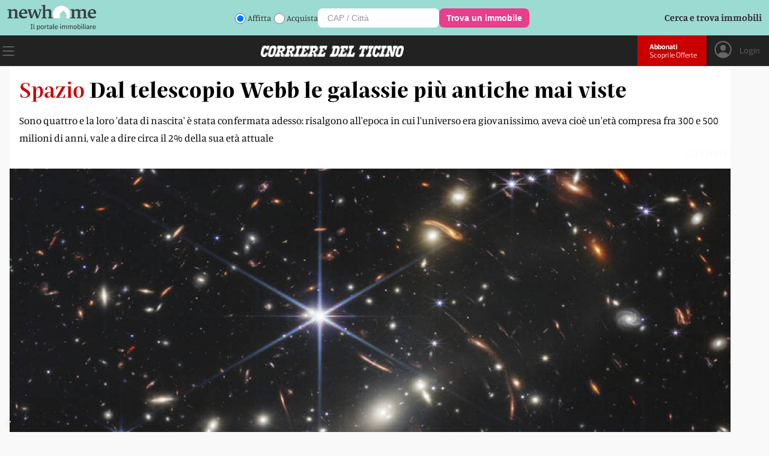

--- FILE ---
content_type: text/css; charset=UTF-8
request_url: https://www.cdt.ch/_next/static/css/a22799701a959aa17272.css
body_size: 37630
content:
body,html{padding:0;margin:0;font-family:Manuale,-apple-system,BlinkMacSystemFont,Segoe UI,Roboto,Oxygen,Ubuntu,Cantarell,Fira Sans,Droid Sans,Helvetica Neue,sans-serif}a{color:inherit;text-decoration:none}*{-webkit-box-sizing:border-box;box-sizing:border-box}a,abbr,acronym,address,applet,big,blockquote,caption,cite,code,dd,del,dfn,div,dl,dt,em,fieldset,font,form,h1,h2,h3,h4,h5,h6,html,iframe,img,ins,kbd,label,legend,li,object,ol,p,pre,q,s,samp,small,span,strike,strong,sub,sup,table,tbody,td,tfoot,th,thead,tr,tt,ul,var{margin:0;padding:0;border:0;outline:0;font-weight:inherit;font-style:inherit;font-size:100%;font-family:inherit;vertical-align:baseline}body{margin:0;padding:0;border:0;font-weight:inherit;font-style:inherit;font-size:100%;vertical-align:baseline}:focus,body{outline:0}body{line-height:1.2;color:#000;background:#fff}ol,ul{list-style:none}table{border-collapse:separate;border-spacing:0}caption,td,th{text-align:left;font-weight:400}blockquote:after,blockquote:before,q:after,q:before{content:""}blockquote,q{quotes:"" ""}h1{display:inline}@font-face{font-family:Amalia;src:url(https://naxos-cdn01.gruppocdt.ch/cdt/system/fonts/Manuale/Manuale-Regular.woff),url(https://naxos-cdn01.gruppocdt.ch/cdt/system/fonts/Manuale/Manuale-Regular.woff2);font-style:normal;font-weight:400;font-display:swap}@font-face{font-family:Manuale;src:url(https://naxos-cdn01.gruppocdt.ch/cdt/system/fonts/Manuale/Manuale-Light.woff),url(https://naxos-cdn01.gruppocdt.ch/cdt/system/fonts/Manuale/Manuale-Light.woff2);font-style:normal;font-weight:300;font-display:swap}@font-face{font-family:Manuale;src:url(https://naxos-cdn01.gruppocdt.ch/cdt/system/fonts/Manuale/Manuale-Regular.woff),url(https://naxos-cdn01.gruppocdt.ch/cdt/system/fonts/Manuale/Manuale-Regular.woff2);font-style:normal;font-weight:400;font-display:swap}@font-face{font-family:Manuale;src:url(https://naxos-cdn01.gruppocdt.ch/cdt/system/fonts/Manuale/Manuale-Medium.woff),url(https://naxos-cdn01.gruppocdt.ch/cdt/system/fonts/Manuale/Manuale-Medium.woff2);font-style:normal;font-weight:500;font-display:swap}@font-face{font-family:Manuale;src:url(https://naxos-cdn01.gruppocdt.ch/cdt/system/fonts/Manuale/Manuale-SemiBold.woff),url(https://naxos-cdn01.gruppocdt.ch/cdt/system/fonts/Manuale/Manuale-SemiBold.woff2);font-style:normal;font-weight:600;font-display:swap}@font-face{font-family:Manuale;src:url(https://naxos-cdn01.gruppocdt.ch/cdt/system/fonts/Manuale/Manuale-Bold.woff),url(https://naxos-cdn01.gruppocdt.ch/cdt/system/fonts/Manuale/Manuale-Bold.woff2);font-style:normal;font-weight:700;font-display:swap}@font-face{font-family:Prelo;src:url(https://naxos-cdn01.gruppocdt.ch/cdt/system/fonts/Prelo/Prelo-Book.woff);font-weight:300;font-display:swap}@font-face{font-family:Prelo;src:url(https://naxos-cdn01.gruppocdt.ch/cdt/system/fonts/Prelo/Prelo-Bold.woff);font-style:normal;font-weight:700;font-display:swap}@font-face{font-family:PrahoPro;src:url(https://naxos-cdn01.gruppocdt.ch/cdt/system/fonts/Praho/PrahoPro-Medium.woff);font-style:normal;font-weight:500;font-display:swap}@font-face{font-family:PrahoPro;src:url(https://naxos-cdn01.gruppocdt.ch/cdt/system/fonts/Praho/PrahoPro-Bold.woff);font-style:medium;font-weight:600;font-display:swap}main{position:relative}main .cdt-box{background-color:#f9f9f9}main .cdt-box .container{z-index:100;position:relative;background-color:#fff}@media screen and (min-width:1550px){main .cdt-box{justify-content:center}}main .cdt-box .center{background-color:#fff;overflow:hidden}@media screen and (min-width:1000px){main .cdt-box .center{margin-left:16px;margin-right:16px}}main .cdt-box .center .wideboard{display:flex;justify-content:center;text-align:center}main .cdt-box .center .container{max-width:1200px;margin:0 auto}@media screen and (min-width:1000px){main .cdt-box .center .container .home{margin-top:16px}}main .cdt-box .center .container .home article.hero{background-color:#fff}main .cdt-box .center .container .home article.hero .caption{display:none}main .cdt-box .center .container .home article.hero .features{top:30px}main .cdt-box .center .container .home article.hero .features img{max-width:26px}main .cdt-box .center .container .home .opening{margin:0 16px}main .cdt-box .center .container .home .opening .big-image article{padding-left:0;padding-right:0;margin-bottom:0;padding-bottom:16px;border-bottom:1px dotted #dddfe2}main .cdt-box .center .container .home .opening .big-image article .tag{display:none}main .cdt-box .center .container .home .opening .big-image article .content .main .occhiel,main .cdt-box .center .container .home .opening .big-image article .content .main .title{font-size:24px;line-height:30px}@media screen and (min-width:1000px){main .cdt-box .center .container .home .opening .big-image article .content .main .occhiel,main .cdt-box .center .container .home .opening .big-image article .content .main .title{font-size:30px;line-height:36px}main .cdt-box .center .container .home .opening .big-image article .content .main .occhiel{padding-right:8px}}main .cdt-box .center .container .home .opening .big-image article .content .img{font-size:0;display:block;padding-bottom:8px}@media screen and (min-width:1000px){main .cdt-box .center .container .home .opening .big-image article .content .img{padding-bottom:16px}main .cdt-box .center .container .home .opening .relateds{border-bottom:1px dotted #dddfe2;padding-bottom:16px}}main .cdt-box .center .container .home .opening .relateds article{border-bottom:1px dotted #dddfe2;padding-left:0;padding-right:0;padding-bottom:16px;margin:0 0 16px}main .cdt-box .center .container .home .opening .relateds article:first-child{margin-top:16px}main .cdt-box .center .container .home .opening .relateds article:last-child{margin-bottom:0}@media screen and (min-width:1000px){main .cdt-box .center .container .home .opening .relateds article{border-bottom:none;border-right:1px dotted #dddfe2;padding:0 16px 16px;margin:16px 0 0}main .cdt-box .center .container .home .opening .relateds article:first-child{padding-left:0}main .cdt-box .center .container .home .opening .relateds article:last-child{padding-right:0}}main .cdt-box .center .container .home .opening .relateds article .main .occhiel,main .cdt-box .center .container .home .opening .relateds article .main .title{font-size:18px}main .cdt-box .center .container .home .opening .relateds article .sub{font-size:14px}@media screen and (min-width:1000px){main .cdt-box .center .container .home .opening .relateds article:last-of-type{border:none}}main .cdt-box .center .container .home .opening .relateds article .tag{display:none}main .cdt-box .center .container .home .flusso-1 article.big{flex-direction:column}main .cdt-box .center .container .home .flusso-1 article.big .features{top:20px}main .cdt-box .center .container .home .flusso-1 article.big .features img{max-width:20px}main .cdt-box .center .container .home .flusso-1 .collateral article.base{flex-direction:column}main .cdt-box .center .container .home .flusso-1 .collateral article.base:last-child .video-container{padding-top:16px}main .cdt-box .center .container .home .flusso-1.flusso{margin-top:0}main .cdt-box .center .container .home .flusso-1 .flex-2 .big .img-container{padding-top:0}main .cdt-box .center .container .home .flusso-1 .flex-2 .big .wrapper{margin:0 16px;border-bottom:1px solid #dddfe2;padding-bottom:16px}@media screen and (min-width:1000px){main .cdt-box .center .container .home .flusso-1 .flex-2 .big{padding:16px}main .cdt-box .center .container .home .flusso-1 .flex-2 .big .wrapper{border-bottom:none;margin:0;padding-bottom:0}}main .cdt-box .center .container .home .flusso-1 .flex-2 .big .tag{display:none}main .cdt-box .center .container .home .flusso-1 .flex-1 article:last-child{border-bottom:none;padding-bottom:0}main .cdt-box .center .container .home .flusso-2 .flex-2{padding:16px}main .cdt-box .center .container .home .flusso-2 .flex-2 article{border-bottom:1px dotted #dddfe2;padding-bottom:16px;margin-bottom:16px}@media screen and (min-width:1000px){main .cdt-box .center .container .home .flusso-2 .flex-2 .article-related{border-bottom:1px dotted #dddfe2;margin-bottom:16px}}main .cdt-box .center .container .home .flusso-2 .flex-2 .article-related article{flex:1 1}@media screen and (min-width:1000px){main .cdt-box .center .container .home .flusso-2 .flex-2 .article-related article{border-bottom:none}main .cdt-box .center .container .home .flusso-2 .flex-2 .article-related article:first-child{border-right:1px dotted #dddfe2;margin-right:16px}main .cdt-box .center .container .home .flusso-2 .flex-2 .article-related article:last-child{border-right:none}}main .cdt-box .center .container .home .flusso-2 .flex-1.opinon-box{padding:16px;background-color:rgba(202,0,0,.05)}main .cdt-box .center .container .home .flusso-2 .flex-1.opinon-box article{padding:16px 0}main .cdt-box .center .container .home .flusso-3 article{border-bottom:1px dotted #dddfe2;padding-bottom:16px;margin-bottom:16px}@media screen and (min-width:1000px){main .cdt-box .center .container .home .flusso-3 article:last-child{border-bottom:none}}main .cdt-box .center .container .home .flusso-3 .flex-2{margin:16px}main .cdt-box .center .container .home .flusso-3 .flex-2 .articles-container article:first-child .title{font-size:30px}@media screen and (min-width:1000px){main .cdt-box .center .container .home .flusso-3 .flex-2 .articles-container article:first-child{flex-direction:row}main .cdt-box .center .container .home .flusso-3 .flex-2 .articles-container article:first-child .img-container{margin-left:16px;padding-bottom:0}}@media screen and (max-width:750px){main .cdt-box .center .container .home .flusso-3 .flex-2 .articles-container article:first-child .img-container{padding-top:16px}}main .cdt-box .center .container .home .flusso-3 .flex-1.brd-left{padding:0 16px;margin:16px 0}@media screen and (min-width:1000px){main .cdt-box .center .container .home .flusso-3 .flex-1.brd-left{border-left:1px solid #dddfe2}main .cdt-box .center .container .home .flusso-3 .flex-1.brd-left .section-list{padding-left:0}}main .cdt-box .center .container .home .flusso-3 .flex-1 article .tag{display:none}main .cdt-box .center .container .home .flusso-4{padding:16px}main .cdt-box .center .container .home .flusso-4 article{border-bottom:1px dotted #dddfe2;padding-bottom:16px;margin-bottom:16px}@media screen and (min-width:1000px){main .cdt-box .center .container .home .flusso-4 .flex-2{padding-right:16px}}main .cdt-box .center .container .home .flusso-4 .flex-2 .section-list article:first-child .tag{display:none}main .cdt-box .center .container .home .flusso-4 .flex-2 .section-list article:first-child .title{font-size:30px}@media screen and (min-width:1000px){main .cdt-box .center .container .home .flusso-4 .flex-1.brd-left{padding-left:16px;border-left:1px dotted #dddfe2}}main .cdt-box .center .container .home .flusso-5{padding:16px;background-color:#e4e4e7;color:#000}@media screen and (min-width:1000px){main .cdt-box .center .container .home .flusso-5 .block article:last-child{border-bottom:none}main .cdt-box .center .container .home .flusso-5 .block:first-child:not(:only-child){border-right:1px dotted #dddfe2;padding-right:16px;padding-left:16px}main .cdt-box .center .container .home .flusso-5 .block:last-child:not(:only-child){padding-left:16px;padding-right:16px}}main .cdt-box .center .container .home .flusso-5 article{padding-bottom:16px;border-bottom:1px dotted #dddfe2;margin-bottom:16px}main .cdt-box .center .container .home .flusso-5 article .img-container{order:1}@media screen and (min-width:1000px){main .cdt-box .center .container .home .flusso-5 article .img-container{padding-right:16px;padding-bottom:0}}@media screen and (max-width:750px){main .cdt-box .center .container .home .flusso-5 article .img-container{padding-top:16px}}main .cdt-box .center .container .home .flusso-5 article .wrapper{order:2}main .cdt-box .center .container .home .flusso-6{padding:16px}main .cdt-box .center .container .home .flusso-6 article{border-bottom:1px dotted #dddfe2;padding-bottom:16px;margin-bottom:16px}main .cdt-box .center .container .home .flusso-6 article .tag{display:none}@media screen and (min-width:1000px){main .cdt-box .center .container .home .flusso-6 .block.left{padding-right:16px}main .cdt-box .center .container .home .flusso-6 .block.right{padding-left:16px;border-left:1px dotted #dddfe2}}main .cdt-box .center .container .home .flusso-7{padding:16px}main .cdt-box .center .container .home .flusso-7 article{border-bottom:1px dotted #dddfe2;padding-bottom:16px;margin-bottom:16px}main .cdt-box .center .container .home .flusso-7 article .tag{display:none}@media screen and (min-width:1000px){main .cdt-box .center .container .home .flusso-7 .block.left:not(:only-child){padding-right:16px}main .cdt-box .center .container .home .flusso-7 .block.right{padding-left:16px;border-left:1px dotted #dddfe2}}main .cdt-box .center .container .container-article .caption{padding:8px;font-family:Prelo;font-weight:300;background-color:#fff;font-size:14px;color:#616161}main .cdt-box .center .container .container-article.variant-base .content{background-color:#fff}@media screen and (min-width:1000px){main .cdt-box .center .container .container-article article .wrap{margin:0 auto}}main .cdt-box .center .container .container-article article .wrap .title:hover{color:inherit;cursor:inherit}main .cdt-box .center .container .container-article .content{max-width:1200px;margin:0 auto}main .cdt-box .center .container .container-article .content .video-container{margin-top:48px;margin-bottom:48px}main .cdt-box .center .container .container-article .content .video-container .caption{padding:8px 8px 8px 0;font-family:Prelo;font-weight:300;font-size:16px;margin-top:12px;text-align:center}main .cdt-box .center .container .container-article .content .video-container .video{height:0;overflow:hidden;padding-bottom:56.25%;position:relative}main .cdt-box .center .container .container-article .content .video-container .video>div,main .cdt-box .center .container .container-article .content .video-container .video iframe{position:absolute;top:0;left:0;width:100%!important;height:100%!important}main .cdt-box .center .container .container-article .content .wrap{display:flex;justify-content:center;flex-direction:column}main .cdt-box .center .container .container-article .mid{margin:16px 0 0;border-top:1px solid #dddfe2;border-bottom:1px solid #dddfe2}main .cdt-box .center .container .container-article .mid .content{align-items:center;color:#ca0000;font-family:Prelo;font-weight:300;font-size:14px}main .cdt-box .center .container .container-article .mid .content .left{align-items:center;flex:1 1}main .cdt-box .center .container .container-article .mid .content .left .author-img{max-width:75px;font-size:0;padding:8px 5px 8px 8px}main .cdt-box .center .container .container-article .mid .content .left .author-img img{width:100%}main .cdt-box .center .container .container-article .mid .content .left .author-img:not(:first-child){margin-left:-26px}main .cdt-box .center .container .container-article .mid .content .left .author-info{padding-left:12px;text-transform:uppercase;padding-top:16px;padding-bottom:16px}main .cdt-box .center .container .container-article .mid .content .left .author-info .name{font-family:Prelo;font-weight:600}main .cdt-box .center .container .container-article .mid .content .left .author-info .name .brake{padding:0 3px;color:#222;font-weight:500;text-transform:lowercase}main .cdt-box .center .container .container-article .mid .content .left .author-info .art-date{font-size:12px;padding-top:2px}main .cdt-box .center .container .container-article .mid .content .right{padding-right:16px;height:78px;display:flex;align-items:center;z-index:1}main .cdt-box .center .container .container-article .mid .content .right .socials-custom .btn-social{margin-right:8px;cursor:pointer}main .cdt-box .center .container .container-article .mid .content .right .socials-custom .btn-social.facebook{color:#3b5998}main .cdt-box .center .container .container-article .mid .content .right .socials-custom .btn-social.x{color:#000}main .cdt-box .center .container .container-article .mid .content .right .socials-custom .btn-social.whatsapp{color:#25d366}main .cdt-box .center .container .container-article .mid .content .right .socials-custom .btn-social svg{font-size:35px}main .cdt-box .center .container .container-article .mid .content .right .socials-custom .btn-social:last-child{margin-right:0}main .cdt-box .center .container .container-article .mid .content .right div{height:100%;display:flex;align-items:center}main .cdt-box .center .container .container-article .mid .content .right div.st-inline-share-buttons{margin-top:40px}main .cdt-box .center .container .container-article .mid .content .right .gift-content-container{height:100%;align-items:center;display:flex;padding-right:16px;margin-right:16px;border-right:1px solid #dddfe2}main .cdt-box .center .container .container-article .mid .content .right .gift-content-container span{font-size:14px;margin-bottom:-6px;color:#999;padding-right:10px;display:none}@media screen and (min-width:1000px){main .cdt-box .center .container .container-article .mid .content .right .gift-content-container span{display:block}}main .cdt-box .center .container .container-article .mid .content .right .gift-content-container svg{margin-top:-4px;cursor:pointer;font-size:36px}main .cdt-box .center .container .container-article .mid .content .right .st-inline-share-buttons div[data-network=facebook],main .cdt-box .center .container .container-article .mid .content .right .st-inline-share-buttons div[data-network=twitter],main .cdt-box .center .container .container-article .mid .content .right .st-inline-share-buttons div[data-network=whatsapp]{display:none!important}main .cdt-box .center .container .container-article .mid .content .right .st-inline-share-buttons .st-btn[data-network=sharethis]{background-color:#ca0000!important}@media screen and (min-width:1000px){main .cdt-box .center .container .container-article .mid .content .right .st-inline-share-buttons div[data-network=facebook],main .cdt-box .center .container .container-article .mid .content .right .st-inline-share-buttons div[data-network=twitter],main .cdt-box .center .container .container-article .mid .content .right .st-inline-share-buttons div[data-network=whatsapp]{display:inline-block!important}}main .cdt-box .center .container .container-article .bot{width:100%;max-width:1200px;margin:0 auto}main .cdt-box .center .container .container-article .bot .text a{text-decoration:underline;color:#ca0000}main .cdt-box .center .container .container-article .bot .tag-row{border-top:1px dotted #dddfe2;padding:2rem 1rem;max-width:680px;margin:1rem auto 0;font-family:Prelo;font-weight:600;align-items:center;flex-wrap:wrap}@media screen and (min-width:1000px){main .cdt-box .center .container .container-article .bot .tag-row{display:flex}}main .cdt-box .center .container .container-article .bot .tag-row .tag-intro{font-size:14px}main .cdt-box .center .container .container-article .bot .tag-row .tag{background-color:#999;color:#fff;padding:4px 8px;font-size:14px;display:inline-block;margin-left:16px}main .cdt-box .center .container .container-article .bot .content{margin:0 auto}@media screen and (min-width:1000px){main .cdt-box .center .container .container-article .bot .content{margin-top:28px}}main .cdt-box .center .container .container-article .bot .content .inline-gallery-container{width:100%;height:0;padding-bottom:65%;overflow:hidden}main .cdt-box .center .container .container-article .bot .content .twitter-tweet{margin:0 auto;margin-bottom:0!important}main .cdt-box .center .container .container-article .bot .content ol li{list-style-type:auto;margin-left:16px}main .cdt-box .center .container .container-article .bot .content ul li{list-style-type:disc;margin-left:15px}main .cdt-box .center .container .container-article .bot .content li{margin-bottom:12px}main .cdt-box .center .container .container-article .bot .content .comps{font-size:0;max-width:680px;padding:.5rem 1rem;margin:0 auto}main .cdt-box .center .container .container-article .bot .content .comps .raw-wrapper{font-size:0;max-width:680px;padding:.5rem 1rem;margin:0 auto;text-align:center}main .cdt-box .center .container .container-article .bot .content .comps.vimeo iframe #player,main .cdt-box .center .container .container-article .bot .content .comps.vimeo iframe .player{max-width:inherit;height:inherit}main .cdt-box .center .container .container-article .bot .content .comps .twitter{margin-top:48px;margin-bottom:48px}main .cdt-box .center .container .container-article .bot .content .comps .twitter .caption{max-width:550px;width:100%;margin:0 auto;background-color:transparent}main .cdt-box .center .container .container-article .bot .content .comps.image{text-align:center;margin-top:48px;margin-bottom:48px}@media screen and (min-width:1000px){main .cdt-box .center .container .container-article .bot .content .comps.image img{width:70%}}main .cdt-box .center .container .container-article .bot .content .comps.data-wrapper{margin-top:48px;margin-bottom:48px}main .cdt-box .center .container .container-article .bot .content .comps.data-wrapper iframe{border:none}main .cdt-box .center .container .container-article .bot .content .comps.download{margin-top:48px;margin-bottom:48px;font-family:Manuale;font-size:18px;text-align:center}main .cdt-box .center .container .container-article .bot .content .comps.table{font-size:18px;border:1px solid #dddfe2}main .cdt-box .center .container .container-article .bot .content .comps.table .table-row{display:flex;border-bottom:1px solid #dddfe2}main .cdt-box .center .container .container-article .bot .content .comps.table .table-row:last-child{border-bottom:none}main .cdt-box .center .container .container-article .bot .content .comps.table .table-row .table-col{padding:10px;border-right:1px solid #dddfe2;flex:1 1}main .cdt-box .center .container .container-article .bot .content .comps.table .table-row .table-col:last-child{border-right:none}main .cdt-box .center .container .container-article .bot .content .comps.quote{font-size:16px;line-height:1.5;margin-top:48px;margin-bottom:48px}main .cdt-box .center .container .container-article .bot .content .comps.quote .quote-img{font-size:0;border-bottom:2px solid #ca0000;margin-bottom:0}main .cdt-box .center .container .container-article .bot .content .comps.quote .quote-img img{max-width:60px}main .cdt-box .center .container .container-article .bot .content .comps.quote .quote-img img:first-child{margin-left:1rem}main .cdt-box .center .container .container-article .bot .content .comps.quote .quote-content{padding-block:1rem}main .cdt-box .center .container .container-article .bot .content .comps.quote .quote-content .quote-title{font-weight:700;font-family:Manuale;font-size:24px;line-height:1.5}main .cdt-box .center .container .container-article .bot .content .comps.quote .quote-content .quote-caption{padding-top:1rem;color:#666;font-family:Manuale}main .cdt-box .center .container .container-article .bot .content .comps.box{margin:48px auto;font-size:18px;background-color:rgba(202,0,0,.05);padding:30px;font-family:Manuale;border:1px dashed #ca0000;line-height:1.75;text-align:center}@media screen and (min-width:1000px){main .cdt-box .center .container .container-article .bot .content .comps.box{width:80%}}main .cdt-box .center .container .container-article .bot .content .comps.header{font-weight:800;font-size:22px;line-height:1.75;margin-bottom:-16px}main .cdt-box .center .container .container-article .bot .content .comps.cms-list{font-size:18px;font-family:Prelo;font-weight:600}main .cdt-box .center .container .container-article .bot .content .comps.delimiter{height:1px;width:100%;max-width:1000px;background-color:#cbcbcb;padding:0;margin:40px auto}main .cdt-box .center .container .container-article .bot .content .comps .caption{padding:8px 8px 8px 0;font-family:Prelo;font-weight:300;font-size:16px;margin-top:12px;background-color:transparent}main .cdt-box .center .container .container-article .bot .content h3.comps.header{font-size:18px}main .cdt-box .center .container .container-article .bot .content .paragraph,main .cdt-box .center .container .container-article .bot .content p{line-height:1.75;font-family:Manuale;font-size:18px}main .cdt-box .center .container .container-article .bot .content .survey{background-color:#fff;max-width:600px;margin:0 auto}main .cdt-box .center .container .container-article .bot .content .survey .srv-container .content{padding:0 16px 16px;background-color:#fff}main .cdt-box .center .container .container-article .bot .content .survey .srv-container .content .question{font-size:24px;font-family:PrahoPro;font-weight:600;line-height:1.75}main .cdt-box .center .container .container-article .bot .content .survey .srv-container .content .container-answers{font-size:18px;font-family:Manuale}main .cdt-box .center .container .container-article .bot .content .survey .srv-container .content .container-answers .answer{margin-top:16px;padding-top:16px;background-color:#ffe4e4;line-height:1.75;cursor:pointer;display:flex;align-items:center}main .cdt-box .center .container .container-article .bot .content .survey .srv-container .content .container-answers .answer.brd{border:1px solid #ffbebc;padding-bottom:16px}main .cdt-box .center .container .container-article .bot .content .survey .srv-container .content .container-answers .answer.brd:hover{color:#ca0000}main .cdt-box .center .container .container-article .bot .content .survey .srv-container .content .container-answers .answer.brd:hover .signer .circle{background-color:#ff7d7d}main .cdt-box .center .container .container-article .bot .content .survey .srv-container .content .container-answers .answer.no-cursor{cursor:inherit}main .cdt-box .center .container .container-article .bot .content .survey .srv-container .content .container-answers .answer.no-cursor:hover{text-decoration:none}main .cdt-box .center .container .container-article .bot .content .survey .srv-container .content .container-answers .answer .total{width:100%;padding-top:2px}main .cdt-box .center .container .container-article .bot .content .survey .srv-container .content .container-answers .answer .total .percentage{background-color:#ca0000;height:8px}main .cdt-box .center .container .container-article .bot .content .survey .srv-container .content .container-answers .answer .total .percentage-text{font-family:Prelo;font-weight:300;font-size:16px;padding-top:2px}main .cdt-box .center .container .container-article .bot .content .survey .srv-container .content .container-answers .answer .signer{margin-left:10px;border-radius:10px;display:inline-block;margin-right:2px}main .cdt-box .center .container .container-article .bot .content .survey .srv-container .content .container-answers .answer .signer .circle{display:flex;border-radius:10px;padding:10px;background-color:#fff}main .cdt-box .center .container .container-article .bot .content .survey .srv-container .content .container-answers .answer .text{margin:0 16px}main .cdt-box .center .container .container-article .bot .content .download{margin-top:48px;margin-bottom:48px;text-decoration:underline;color:#ca0000}main .cdt-box .center .container .container-article .bot .content .facebook,main .cdt-box .center .container .container-article .bot .content .spotify{margin-top:48px;margin-bottom:48px;text-align:center}main .cdt-box .center .container .container-article .bot .content .instagram{margin-top:48px;margin-bottom:48px}main .cdt-box .center .container .container-article .bot .content .instagram iframe{margin:0 auto!important}main .cdt-box .center .container .container-article .adnz_infeed{padding:1rem}main .cdt-box .center .container .container-article.variant-1 article .hero-variant-1:after,main .cdt-box .center .container .container-article.variant-1 article .hero-variant-1:before{content:"";display:block;background:#222;position:absolute;width:100%;height:100%;top:0}main .cdt-box .center .container .container-article.variant-1 article .hero-variant-1:before{right:100%}main .cdt-box .center .container .container-article.variant-1 article .hero-variant-1:after{left:100%}main .cdt-box .center .container .container-article.variant-1 article .wrap .title{font-size:36px;cursor:inherit;color:#fff;padding-top:16px}@media screen and (min-width:1000px){main .cdt-box .center .container .container-article.variant-1 article .wrap .title{padding-top:0}}main .cdt-box .center .container .container-article.variant-1 article .img-container{padding-top:16px}@media screen and (min-width:1000px){main .cdt-box .center .container .container-article.variant-1 article .img-container{padding-left:16px}}main .cdt-box .center .container .container-article.variant-fullimg article .top .content.row .wrap{max-width:none;z-index:10;padding:16px}main .cdt-box .center .container .container-article.variant-fullimg article .top .content.row .wrap .title{color:#fff}@media screen and (max-width:700px){main .cdt-box .center .container .container-article.variant-fullimg article .top .content.row .wrap .title{font-size:24px}}@media screen and (max-width:1000px){main .cdt-box .center .container .container-article.variant-fullimg article .top .content.row .wrap .title{font-size:32px}}main .cdt-box .center .container .container-article.variant-fullimg article .top .content.row .wrap .subtitle{font-size:17px}@media screen and (min-width:1000px){main .cdt-box .center .container .container-article.variant-fullimg article .top .content.row .wrap{padding-left:80px;max-width:75%;margin-left:0}}main .cdt-box .center .container .container-article.variant-fullimg article .image-cover{background-position:50%;background-repeat:no-repeat;background-size:cover;display:flex;justify-content:center}@media screen and (min-width:768px){main .cdt-box .center .container .container-article.variant-fullimg article .image-cover{aspect-ratio:16/9}}main .cdt-box .center .container .container-article.variant-fullimg article .overlay{position:absolute;bottom:0;left:0;right:0;top:0;background:-webkit-gradient(linear,right top,left top,from(transparent),to(#000));background:linear-gradient(270deg,transparent 0,#000)}main .cdt-box .center .container .container-article.variant-fullimg article .wrap{z-index:1}main .cdt-box .center .container .container-article.variant-fullimg article .wrap .title{font-size:54px}main .cdt-box .center .container .container-article.variant-fullimg article .wrap .subtitle{font-size:17px;line-height:1.75}main .cdt-box .center .container .container-article.variant-video .video-container{margin-top:48px;margin-bottom:48px}main .cdt-box .center .container .container-article.variant-base article .top{padding:0}main .cdt-box .center .container .container-article.variant-base article .wrap{padding-right:16px;padding-left:16px;padding-top:16px}main .cdt-box .center .container .container-article.variant-base article .wrap .title{font-size:32px}@media screen and (min-width:1000px){main .cdt-box .center .container .container-article.variant-base article .wrap .title{font-size:36px}}main .cdt-box .center .container .container-article.variant-base article .wrap .subtitle{font-size:17px;line-height:1.75}main .cdt-box .center .container .container-article.variant-base article .img-container{padding:16px 0 0}main .cdt-box .center .container .container-article .relateds{padding:16px;max-width:1200px;margin:0 auto}main .cdt-box .center .container .container-article .relateds article .wrapper{padding-left:0}main .cdt-box .center .container .container-article .relateds article .content{background-color:#fff}main .cdt-box .center .container .container-article .relateds article:not(:last-child){border-bottom:1px solid #dddfe2}@media screen and (min-width:1000px){main .cdt-box .center .container .container-article .relateds article .img-container{padding-right:16px}}main .cdt-box .skyscreeper{width:0}@media screen and (min-width:1500px){main .cdt-box .skyscreeper{width:300px}}main .cdt-box .skyscreeper.left{display:none}@media screen and (min-width:1450px){main .cdt-box .skyscreeper.left{display:block}}@media screen and (min-width:1550px){main .cdt-box .skyscreeper .right-ads{display:block;position:fixed;top:258px}}.modal{background-color:rgba(0,0,0,.5);z-index:2;position:absolute;top:0;left:0;bottom:0;right:0}.modal .container-modal{width:100%;height:100%;display:flex;align-items:center}.modal .container-modal .box{margin:0 auto;background-color:#fff;max-width:962px;display:flex;justify-content:center;align-items:center}.box-modal{position:fixed;width:100%;height:100%;background-color:#fff;top:0}.box-modal .hamburger{justify-content:flex-end}.box-modal .hamburger div:hover svg{fill:#ca0000}.box-modal .user-detail{padding:16px;border-top:1px solid #dddfe2;border-bottom:1px solid #dddfe2;display:block}@media screen and (min-width:800px){.box-modal .user-detail{display:none}}.box-modal .user-detail .logout-btn{background-color:#ca0000;color:#fff;padding:5px 10px;text-align:center;cursor:pointer;font-family:Prelo;font-weight:600}.box-modal .user-detail .logout-btn.no-margin{margin-top:0}.box-modal .user-detail .abbo-text{padding-top:16px;text-align:center;font-size:14px;font-family:Prelo;font-weight:300}.box-modal .user-detail .abbo-text a{color:#ca0000;padding-left:5px}.box-modal .user-detail .abbo-text a:hover{text-decoration:underline}.box-modal .container{margin:0 auto;max-width:962px}.box-modal .container .menu-box .menu-list{border-top:1px solid #dddfe2;margin-bottom:16px}.box-modal .container .menu-box .menu-list.red{background-color:rgba(202,0,0,.05);border-color:#ca0000}.box-modal .container .menu-box .menu-list.red .list{border-color:#ca0000}.box-modal .container .menu-box .menu-list .list{flex:1 1;justify-content:center;border-right:1px solid #dddfe2;background-color:#fff}.box-modal .container .menu-box .menu-list .list:last-child{border-right:none}.box-modal .container .menu-box .menu-list .list .el{font-family:Prelo;font-weight:400;padding:16px}.box-modal .container .menu-box .menu-list .list .el.main{display:flex;justify-content:space-between;align-items:center;font-weight:600}.box-modal .container .menu-box .menu-list .list .el.main .icon{display:flex;align-items:center;font-size:28px}.box-modal .container .menu-box .menu-list .list .el.main:hover{text-decoration:none}.box-modal .container .menu-box .menu-list .list .el a:hover{color:#ca0000;cursor:pointer}.box-modal .container .menu-box .menu-list .list .el.main{font-weight:700}.box-modal .container .menu-box .menu-list .list .el.main:hover{cursor:inherit}.box-modal .container .menu-box .menu-list .list .el.main.space{padding-top:16px}.box-modal .container .menu-box .desk .menu-list .list .el{padding:8px}.box-modal .container .menu-box .desk .menu-list.red .list{background-color:rgba(202,0,0,.05)}.box-modal .container .menu-box .desk .menu-list.red .list .el.main:hover{color:#222}.box-modal .container .menu-box .mobile .menu-list{margin-bottom:0}.box-modal .container .menu-box .mobile .menu-list .list{border-right:none;padding-bottom:0}.box-modal .container .menu-box .mobile .menu-list .list:last-child .el:last-child{border-bottom:none}.box-modal .container .menu-box .mobile .menu-list .list .el{border-bottom:1px dotted #dddfe2}.box-modal .container .menu-box .mobile .menu-list .list .el.main{background-color:#f9f9f9;border-bottom:1px solid #dddfe2}.box-modal .container .menu-box .mobile .menu-list .list .el .label{flex:1 1}.box-modal .container .menu-box .mobile .menu-list .list .el .icon a{display:flex}.box-modal .container .menu-box .mobile .menu-list .list:last-child{border-bottom:none}.box-modal .container .menu-box .mobile .menu-list.red{border-top:none}.box-modal .container .menu-box .mobile .menu-list.red .el.main{background-color:rgba(202,0,0,.05);border-color:#ca0000}.box-modal .container .menu-box .mobile .menu-list.red .el.main .icon{color:#ca0000}#piano-article-lock{position:relative}#piano-article-lock~*{display:none}#piano-article-lock:before{content:"";position:absolute;bottom:100%;left:0;right:0;height:200px;background-image:-webkit-gradient(linear,left bottom,left top,from(#f9f9f9),color-stop(20%,#f9f9f9),to(hsla(0,0%,100%,0)));background-image:linear-gradient(0deg,#f9f9f9 0,#f9f9f9 20%,hsla(0,0%,100%,0))}#piano-article-lock:empty~*{display:block}#piano-article-lock:empty:before{display:none}#piano-widget{position:fixed;bottom:0;left:0;z-index:2;width:100%;-webkit-box-shadow:2px 2px 11px 4px rgba(0,0,0,.1),0 4px 6px -4px rgba(0,0,0,.1);box-shadow:2px 2px 11px 4px rgba(0,0,0,.1),0 4px 6px -4px rgba(0,0,0,.1);border:1px solid #d1d1d1}@media(min-width:768px){#piano-widget{margin:16px;width:auto}}#piano-bottom-ribbon{position:fixed;bottom:0;left:0;right:0;z-index:999}#piano-end-of-article{margin-top:16px}body{background-color:#f9f9f9;overflow:auto}body main{overflow-x:hidden}body.not-scrollable{overflow:hidden}body .container{width:100%;max-width:1200px;margin:0 auto}.row{display:flex}.row.space-between{justify-content:space-between}@media screen and (max-width:1000px){.row{flex-direction:column}.row.fix-row{flex-direction:row}}.flex-1{flex:1 1;width:100%}.flex-2{flex:2 1}.flex-3{flex:3 1}.hidden{display:none}.hidden.visible{display:block;overflow-y:auto;z-index:99999}.click{cursor:pointer}.flusso{margin-top:16px;background-color:#fff;border-top:1px solid #e5e5e5;border-bottom:1px solid #e5e5e5}.padding-icon-left{padding-left:5px}.video{position:relative;padding-bottom:56.25%;margin-bottom:16px}.video .custom-play{color:#fff;background-color:#ca0000;padding:16px;font-size:28px;display:flex;align-items:center}.video>div{position:absolute;top:0;right:0;bottom:0;height:100%!important;width:100%!important}.wide-background.flusso{margin-top:32px;margin-bottom:32px}@media screen and (min-width:1200px){.wide-background{margin-left:calc(-50% - 300px);margin-right:calc(-50% - 300px)}.wide-background .wide-container{width:1200px;margin:0 auto}}.adv-margin{margin:16px 0;text-align:center;font-size:0;display:flex;justify-content:center}@media screen and (min-width:1000){.adv-margin{display:inline-block}}.adv-margin:empty{display:none}.live-pulser{position:absolute;right:10px;top:10px;color:#fff;z-index:9;padding:2px 10px;font-size:13px;font-family:Prelo;font-weight:600;-webkit-transform:scale(1);transform:scale(1);background:#ca0000;-webkit-box-shadow:0 0 0 0 #ca0000;box-shadow:0 0 0 0 #ca0000;-webkit-animation:pulse-red 2s infinite;animation:pulse-red 2s infinite;letter-spacing:1px}.live-pulser.no-absolute{position:relative}@media screen and (min-width:1000px){.collateral{border-left:1px solid #dddfe2}.collateral.dotted{border-left:1px dotted #dddfe2}}.collateral.dotted article{border-bottom:1px dotted #dddfe2}.collateral article{margin:16px;padding-bottom:16px;border-bottom:1px solid #dddfe2}.collateral article.base:last-child .img-container{padding-bottom:0;margin-top:16px}@media screen and (min-width:1000px){.collateral article:last-child{border-bottom:none;padding-bottom:0}}@-webkit-keyframes spinner-border{to{-webkit-transform:rotate(1turn);transform:rotate(1turn)}}@keyframes spinner-border{to{-webkit-transform:rotate(1turn);transform:rotate(1turn)}}.spinner-border{display:inline-block;width:1rem;height:1rem;vertical-align:text-bottom;border:.15em solid;border-right:.15em solid transparent;border-radius:50%;-webkit-animation:spinner-border .75s linear infinite;animation:spinner-border .75s linear infinite}.swal2-html-container{font-family:Manuale}.swal2-html-container b,.swal2-html-container strong{font-weight:700}.swal2-html-container a{color:#ca0000;text-decoration:underline}header{position:fixed;top:0;left:0;right:0;z-index:999;margin:0 auto;background-color:#fff}header .user-name{display:flex}header .user-name .user{font-size:16px;font-family:Prelo;font-weight:600;padding-right:16px;color:#fff;display:block;border-right:1px solid #7c7c7c}header .user-name .exit,header .user-name .user{align-items:center;display:flex;margin-right:16px}header .user-name .exit{background-color:#ca0000;padding:2px 20px!important;text-transform:uppercase;font-size:12px;color:#fff!important}header .wrap{max-width:1200px;margin:0 auto;width:100%}header .wrap .container{align-items:center;flex:1 1;width:100%;background-color:#fff}header .ctx{margin:0 auto}header .ctx:first-child{border-bottom:1px solid #dddfe2}@media screen and (min-width:1400px){header .ctx{margin-left:-200px}}@media screen and (min-width:1000px){header .ctx{border-bottom:1px solid #dddfe2}}@media screen and (min-width:1500px){header .ctx{margin-left:-300px}}header .hamburger{font-size:36px;color:#666;display:none}header.no-ads .ctx{margin-left:0}header .top{align-items:center;justify-content:space-between}header .top .label-promo{font-family:PrahoPro}header .top .label-promo .label{color:#ca0000;font-weight:600;font-size:12px;display:flex;align-items:center;padding-left:16px}@media screen and (min-width:1000px){header .top .label-promo .label{font-size:12px}}header .top .logo{text-align:center;display:flex;justify-content:center;padding:16px 0}header .top .logo a{display:flex}header .top .buttons{display:flex;justify-content:flex-end;font-family:Prelo;font-weight:300}header .top .buttons .row{align-items:center;font-size:15px;color:#666;flex-direction:row;font-size:12px;padding-left:10px}header .top .buttons .row:hover,header .top .buttons .row:hover span{color:#ca0000}header .top .buttons .row a{display:flex;align-items:center}@media screen and (min-width:600px){header .top .buttons .row{font-size:15px}}header .top .buttons .row svg{font-size:22px}header .top .buttons .row span{padding-left:8px;color:#666;cursor:pointer;display:none}@media screen and (min-width:700px){header .top .buttons .row span{display:block}}header.sticky{position:fixed;left:0;right:0;top:0;z-index:999;max-width:none}header.sticky .ctx{border-bottom:none}header.sticky .ctx:first-child{border-bottom:1px solid #dddfe2}header.sticky .top .hamburger{display:flex;align-items:center}header.sticky .top .label-promo .text{display:none}header.sticky .top .label-promo .hidden-zone{display:flex;align-items:center}header.sticky .top .label-promo .hidden-zone .hamburger{border-right:1px solid #dddfe2;margin-right:10px;padding:14px}header.sticky .top .logo{max-width:180px;padding:0}header.sticky .bot,header.sticky .mid{display:none}header .mid{display:flex}header .mid,header .mid .container{justify-content:flex-end}header .mid .container .box{justify-content:center;border:none;border-right:1px solid #dddfe2;height:100%;align-items:center;padding:4px 12px}header .mid .container .box .newsletter-box a{display:flex}header .mid .container .box .newsletter-box a .title{font-family:PrahoPro}header .mid .container .box.newsletter-label{padding-left:0;padding-right:0}header .mid .container .box.newsletter-label .label-box{cursor:pointer}header .mid .container .box.newsletter-label .label-box .text:hover{color:#ca0000}header .mid .container .box:first-child{border-left:1px solid #dddfe2}header .mid .container .box:last-child{border-right:none}header .mid .container .box.red-box{background-color:#ca0000;color:#fff}header .mid .container .box.red-box .icon,header .mid .container .box.red-box .label-box .title{color:#fff}header .mid .container .box .icon{font-size:20px;color:#f2f2f2;display:flex;align-items:center}header .mid .container .box .icon .custom{color:#7a7a7a;font-size:30px}header .mid .container .box .label-box{padding-left:10px;padding-right:10px;font-size:12px}header .mid .container .box .label-box .title{color:#ca0000;font-family:Prelo;font-weight:600}header .mid .container .box .label-box .text{font-family:PrahoPro;font-weight:400}header .mid .container .box .label-box .text:hover{cursor:pointer}header .bot{position:relative;display:flex}header .bot .hamburger{display:flex;align-items:center;font-size:30px;padding:0 16px;cursor:pointer;border-right:1px solid #dddfe2;border-left:1px solid #dddfe2;height:100%;color:#666}header .bot .hamburger:hover{color:#ca0000}header .bot .list{align-items:center;font-family:PrahoPro;font-weight:600;height:100%}header .bot .list.mobile{padding-left:52px}header .bot .list .el{cursor:pointer}header .bot .list .menu{height:100%}header .bot .list .menu .el{height:100%;border-bottom:2px solid transparent;padding:12px 12px 9px;display:flex;align-items:center;font-weight:500}header .bot .list .menu .el:last-child{border-right:1px solid #dddfe2}header .bot .list .menu .el:hover{border-bottom:2px solid #ca0000}header .bot .list .topics{color:#ca0000}header .bot .list .topics .el{border-right:1px solid #dddfe2;padding:0 8px 0 0;margin:12px 0 12px 12px;display:flex;align-items:center;font-weight:500}header .bot .list .topics .el:last-child{border-right:none}header .bot .list .topics .el span:hover{border-bottom:1px solid #ca0000}header .bot .search{align-items:center;border-left:1px solid #dddfe2;display:none;border-right:1px solid #dddfe2;padding:16px 18px;color:#666}@media screen and (min-width:1000px){header .bot .search{display:flex}}header .bot .search:hover svg{color:#ca0000}header .bot.mobile{display:block}header .bot.mobile .hamburger{position:absolute;background-color:#fff;top:0;border-right:1px solid #dddfe2;margin:0;font-size:30px;padding:11px;border-left:1px solid #dddfe2;z-index:10}header .bot.mobile .list{padding-left:52px}header .bot.mobile .list .menu .el{border-left:none}.el header .bot.mobile .topics.topics{border-right:none;border-left:none}@media screen and (min-width:1000px){header .bot.mobile{display:none}}header.mobile{min-height:44px;display:flex;align-items:center;font-size:30px;border-bottom:1px solid #e5e5e5;position:sticky;top:0;background-color:#fff;z-index:999}@media screen and (min-width:800px){header.mobile{padding:0}}header.mobile .login-box{min-width:28px}header.mobile .login-box .user-name .user-icon{display:flex;align-items:center}header.mobile .login-box .user-name .user-icon a{display:flex}header.mobile .login-box .user-name .user-icon a svg{fill:#000}header.mobile .login-box .user-name .exit,header.mobile .login-box .user-name .user{display:none!important}@media screen and (min-width:800px){header.mobile .login-box .user-name .exit,header.mobile .login-box .user-name .user{display:block}}header.mobile.base{background-color:#fff}header.mobile.base .label-promo .label{color:#ca0000}header.mobile.dark,header.mobile.dark .container{background-color:#222}header.mobile .container{max-width:100%}header.mobile .hamburger{cursor:pointer;fill:#000;font-size:1.75rem}header.mobile .hamburger:hover{color:#ca0000}header.mobile .login :hover .icon,header.mobile .login :hover .label-box{color:#ca0000!important}header.mobile.dark .hamburger:hover,header.mobile.dark .label-promo{color:#fff}header.mobile.dark .login :hover .icon,header.mobile.dark .login :hover .label-box{color:#fff!important}header.mobile.dark .content-header .top .logo img{height:20px;padding-top:0}header.mobile .content-header{width:100%}header.mobile .content-header>.container{padding-inline:1rem;min-height:50px}@media screen and (max-width:800px){header.mobile .content-header>.container{padding-block:1rem}}header.mobile .content-header .top .abbo-btn{display:none;align-items:center}@media screen and (min-width:800px){header.mobile .content-header .top .abbo-btn{display:flex}}header.mobile .content-header .top .white.login{display:none}@media screen and (min-width:800px){header.mobile .content-header .top .white.login{display:block}}header.mobile .content-header .top .icon{color:#666}header.mobile .content-header .top .login .label-box{display:none}header.mobile .content-header .top .login .label-box:hover{color:#fff}@media screen and (min-width:1000px){header.mobile .content-header .top .login .label-box{display:block;color:#666}}header.mobile .content-header .top .label-promo .label .small{display:block}@media screen and (min-width:800px){header.mobile .content-header .top .label-promo .label .small{display:none}}header.mobile .content-header .top .label-promo .label .wide{display:none}@media screen and (min-width:800px){header.mobile .content-header .top .label-promo .label .wide{display:block}}header.mobile .content-header .top .logo{text-align:center;padding:0}header.mobile .content-header .top .logo img{height:28px;padding-top:4px}header.mobile .content-header .top .logo a{display:flex;align-items:center;justify-content:center;height:100%}header.mobile .label-promo .label{display:none}@media screen and (min-width:800px){header.mobile .label-promo .label{display:block}}.heading{padding:16px 0;border-bottom:1px dotted #dddfe2;border-top:1px dotted #dddfe2;font-family:Prelo;font-size:18px;margin-bottom:16px}.heading.red{color:#ca0000;border-color:#ca0000}.heading.center{text-align:center}.meta-heading{border-bottom:3px solid #ca0000;font-family:Prelo;font-size:26px;color:#ca0000;margin-bottom:16px;padding:16px 16px 16px 0}.meta-heading span{font-weight:500}.btn{justify-content:center;padding:6px;font-size:20px;cursor:pointer;display:flex;align-items:center}.btn.full{height:100%}.btn.red{background-color:#ca0000}.btn.red .icon{color:#fff;display:flex;align-items:center}.btn.red .label-box,.btn.white{color:#fff}.btn .title{font-family:Prelo;font-weight:600}.btn .text{font-family:Prelo;font-weight:300}.btn .label-box{padding-left:10px;padding-right:10px;font-size:12px}.pagination ul{align-items:center;flex:1 1;justify-content:center;display:flex;border-top:1px solid #ccc;padding:0;flex-direction:column;font-family:Prelo}@media screen and (min-width:1000px){.pagination ul{flex-direction:row}}.pagination ul li{list-style-type:none;width:100%;text-align:center}.pagination ul li.disabled a{color:rgba(202,0,0,.5);cursor:not-allowed}.pagination ul li.disabled:hover a{background-color:#e18d8d;color:#fff}.pagination ul li.selected{background-color:#ca0000}.pagination ul li.selected a{color:#fff}@media screen and (min-width:1000px){.pagination ul li:last-child{border-right:1px solid #ccc}}.pagination ul li a{display:block;-webkit-touch-callout:none;-webkit-user-select:none;-ms-user-select:none;user-select:none;list-style-type:none;font-weight:500;line-height:1.3em;color:#ca0000;padding:.8rem 1.6rem;cursor:pointer;font-size:16px;width:100%;border-bottom:1px solid #ccc;border-right:1px solid #ccc}.pagination ul li a:hover{background-color:#ca0000;color:#fff}.pagination ul li a:first-child{border-left:1px solid #ccc}@media screen and (min-width:1000px){.pagination ul li a{border-right:none}}.newsletter{margin:16px 0;display:flex;background-color:rgba(202,0,0,.05);padding:26px;overflow:hidden}.newsletter .news-left{flex:2 1;display:flex;flex-direction:column}.newsletter .news-left .title{font-family:PrahoPro;font-weight:700;font-size:32px;padding-bottom:16px;color:#ca0000}.newsletter .news-left .subtitle{font-family:Manuale}.newsletter .news-left .subscribe{padding-top:50px}.newsletter .news-left .subscribe form{display:flex;flex:1 1}.newsletter .news-left .subscribe input{padding:10px;border:1px solid #bdbdbd;font-family:Prelo;font-weight:300;width:100%;margin-right:8px;font-size:16px}.newsletter .news-left .subscribe button{border:none;background-color:#ca0000;color:#fff;font-family:Prelo;font-weight:600}.newsletter .news-right{min-width:450px;text-align:center;position:relative;display:none}@media screen and (min-width:1000px){.newsletter .news-right{display:block}}.newsletter .news-right img{width:230px;position:bottom;position:absolute;bottom:-30px;right:20px}.container-article .caption{padding:8px;font-family:Prelo;font-weight:300;background-color:#fff;font-size:14px;color:#616161}.container-article.variant-base .content{background-color:#fff}@media screen and (min-width:1000px){.container-article article .wrap{margin:0 auto}}.container-article article .wrap .title:hover{color:inherit;cursor:inherit}.container-article .content{max-width:1200px;margin:0 auto}.container-article .content .video-container{margin-top:48px;margin-bottom:48px}.container-article .content .video-container .caption{padding:8px 8px 8px 0;font-family:Prelo;font-weight:300;font-size:16px;margin-top:12px;text-align:center}.container-article .content .video-container .video{height:0;overflow:hidden;padding-bottom:56.25%;position:relative}.container-article .content .video-container .video>div,.container-article .content .video-container .video iframe{position:absolute;top:0;left:0;width:100%!important;height:100%!important}.container-article .content .wrap{display:flex;justify-content:center;flex-direction:column}.container-article .mid{margin:16px 0 0;border-top:1px solid #dddfe2;border-bottom:1px solid #dddfe2}.container-article .mid .content{align-items:center;color:#ca0000;font-family:Prelo;font-weight:300;font-size:14px}.container-article .mid .content .left{align-items:center;flex:1 1}.container-article .mid .content .left .author-img{max-width:75px;font-size:0;padding:8px 5px 8px 8px}.container-article .mid .content .left .author-img img{width:100%}.container-article .mid .content .left .author-img:not(:first-child){margin-left:-26px}.container-article .mid .content .left .author-info{padding-left:12px;text-transform:uppercase;padding-top:16px;padding-bottom:16px}.container-article .mid .content .left .author-info .name{font-family:Prelo;font-weight:600}.container-article .mid .content .left .author-info .name .brake{padding:0 3px;color:#222;font-weight:500;text-transform:lowercase}.container-article .mid .content .left .author-info .art-date{font-size:12px;padding-top:2px}.container-article .mid .content .right{padding-right:16px;height:78px;display:flex;align-items:center;z-index:1}.container-article .mid .content .right .socials-custom .btn-social{margin-right:8px;cursor:pointer}.container-article .mid .content .right .socials-custom .btn-social.facebook{color:#3b5998}.container-article .mid .content .right .socials-custom .btn-social.x{color:#000}.container-article .mid .content .right .socials-custom .btn-social.whatsapp{color:#25d366}.container-article .mid .content .right .socials-custom .btn-social svg{font-size:35px}.container-article .mid .content .right .socials-custom .btn-social:last-child{margin-right:0}.container-article .mid .content .right div{height:100%;display:flex;align-items:center}.container-article .mid .content .right div.st-inline-share-buttons{margin-top:40px}.container-article .mid .content .right .gift-content-container{height:100%;align-items:center;display:flex;padding-right:16px;margin-right:16px;border-right:1px solid #dddfe2}.container-article .mid .content .right .gift-content-container span{font-size:14px;margin-bottom:-6px;color:#999;padding-right:10px;display:none}@media screen and (min-width:1000px){.container-article .mid .content .right .gift-content-container span{display:block}}.container-article .mid .content .right .gift-content-container svg{margin-top:-4px;cursor:pointer;font-size:36px}.container-article .mid .content .right .st-inline-share-buttons div[data-network=facebook],.container-article .mid .content .right .st-inline-share-buttons div[data-network=twitter],.container-article .mid .content .right .st-inline-share-buttons div[data-network=whatsapp]{display:none!important}.container-article .mid .content .right .st-inline-share-buttons .st-btn[data-network=sharethis]{background-color:#ca0000!important}@media screen and (min-width:1000px){.container-article .mid .content .right .st-inline-share-buttons div[data-network=facebook],.container-article .mid .content .right .st-inline-share-buttons div[data-network=twitter],.container-article .mid .content .right .st-inline-share-buttons div[data-network=whatsapp]{display:inline-block!important}}.container-article .bot{width:100%;max-width:1200px;margin:0 auto}.container-article .bot .text a{text-decoration:underline;color:#ca0000}.container-article .bot .tag-row{border-top:1px dotted #dddfe2;padding:2rem 1rem;max-width:680px;margin:1rem auto 0;font-family:Prelo;font-weight:600;align-items:center;flex-wrap:wrap}@media screen and (min-width:1000px){.container-article .bot .tag-row{display:flex}}.container-article .bot .tag-row .tag-intro{font-size:14px}.container-article .bot .tag-row .tag{background-color:#999;color:#fff;padding:4px 8px;font-size:14px;display:inline-block;margin-left:16px}.container-article .bot .content{margin:0 auto}@media screen and (min-width:1000px){.container-article .bot .content{margin-top:28px}}.container-article .bot .content .inline-gallery-container{width:100%;height:0;padding-bottom:65%;overflow:hidden}.container-article .bot .content .twitter-tweet{margin:0 auto;margin-bottom:0!important}.container-article .bot .content ol li{list-style-type:auto;margin-left:16px}.container-article .bot .content ul li{list-style-type:disc;margin-left:15px}.container-article .bot .content li{margin-bottom:12px}.container-article .bot .content .comps,.container-article .bot .content .comps .raw-wrapper{font-size:0;max-width:680px;padding:.5rem 1rem;margin:0 auto}.container-article .bot .content .comps .raw-wrapper{text-align:center}.container-article .bot .content .comps.vimeo iframe #player,.container-article .bot .content .comps.vimeo iframe .player{max-width:inherit;height:inherit}.container-article .bot .content .comps .twitter{margin-top:48px;margin-bottom:48px}.container-article .bot .content .comps .twitter .caption{max-width:550px;width:100%;margin:0 auto;background-color:transparent}.container-article .bot .content .comps.image{text-align:center;margin-top:48px;margin-bottom:48px}@media screen and (min-width:1000px){.container-article .bot .content .comps.image img{width:70%}}.container-article .bot .content .comps.data-wrapper{margin-top:48px;margin-bottom:48px}.container-article .bot .content .comps.data-wrapper iframe{border:none}.container-article .bot .content .comps.download{margin-top:48px;margin-bottom:48px;font-family:Manuale;font-size:18px;text-align:center}.container-article .bot .content .comps.table{font-size:18px;border:1px solid #dddfe2}.container-article .bot .content .comps.table .table-row{display:flex;border-bottom:1px solid #dddfe2}.container-article .bot .content .comps.table .table-row:last-child{border-bottom:none}.container-article .bot .content .comps.table .table-row .table-col{padding:10px;border-right:1px solid #dddfe2;flex:1 1}.container-article .bot .content .comps.table .table-row .table-col:last-child{border-right:none}.container-article .bot .content .comps.quote{font-size:16px;line-height:1.5;margin-top:48px;margin-bottom:48px}.container-article .bot .content .comps.quote .quote-img{font-size:0;border-bottom:2px solid #ca0000;margin-bottom:0}.container-article .bot .content .comps.quote .quote-img img{max-width:60px}.container-article .bot .content .comps.quote .quote-img img:first-child{margin-left:1rem}.container-article .bot .content .comps.quote .quote-content{padding-block:1rem}.container-article .bot .content .comps.quote .quote-content .quote-title{font-weight:700;font-family:Manuale;font-size:24px;line-height:1.5}.container-article .bot .content .comps.quote .quote-content .quote-caption{padding-top:1rem;color:#666;font-family:Manuale}.container-article .bot .content .comps.box{margin:48px auto;font-size:18px;background-color:rgba(202,0,0,.05);padding:30px;font-family:Manuale;border:1px dashed #ca0000;line-height:1.75;text-align:center}@media screen and (min-width:1000px){.container-article .bot .content .comps.box{width:80%}}.container-article .bot .content .comps.header{font-weight:800;font-size:22px;line-height:1.75;margin-bottom:-16px}.container-article .bot .content .comps.cms-list{font-size:18px;font-family:Prelo;font-weight:600}.container-article .bot .content .comps.delimiter{height:1px;width:100%;max-width:1000px;background-color:#cbcbcb;padding:0;margin:40px auto}.container-article .bot .content .comps .caption{padding:8px 8px 8px 0;font-family:Prelo;font-weight:300;font-size:16px;margin-top:12px;background-color:transparent}.container-article .bot .content h3.comps.header{font-size:18px}.container-article .bot .content .paragraph,.container-article .bot .content p{line-height:1.75;font-family:Manuale;font-size:18px}.container-article .bot .content .survey{background-color:#fff;max-width:600px;margin:0 auto}.container-article .bot .content .survey .srv-container .content{padding:0 16px 16px;background-color:#fff}.container-article .bot .content .survey .srv-container .content .question{font-size:24px;font-family:PrahoPro;font-weight:600;line-height:1.75}.container-article .bot .content .survey .srv-container .content .container-answers{font-size:18px;font-family:Manuale}.container-article .bot .content .survey .srv-container .content .container-answers .answer{margin-top:16px;padding-top:16px;background-color:#ffe4e4;line-height:1.75;cursor:pointer;display:flex;align-items:center}.container-article .bot .content .survey .srv-container .content .container-answers .answer.brd{border:1px solid #ffbebc;padding-bottom:16px}.container-article .bot .content .survey .srv-container .content .container-answers .answer.brd:hover{color:#ca0000}.container-article .bot .content .survey .srv-container .content .container-answers .answer.brd:hover .signer .circle{background-color:#ff7d7d}.container-article .bot .content .survey .srv-container .content .container-answers .answer.no-cursor{cursor:inherit}.container-article .bot .content .survey .srv-container .content .container-answers .answer.no-cursor:hover{text-decoration:none}.container-article .bot .content .survey .srv-container .content .container-answers .answer .total{width:100%;padding-top:2px}.container-article .bot .content .survey .srv-container .content .container-answers .answer .total .percentage{background-color:#ca0000;height:8px}.container-article .bot .content .survey .srv-container .content .container-answers .answer .total .percentage-text{font-family:Prelo;font-weight:300;font-size:16px;padding-top:2px}.container-article .bot .content .survey .srv-container .content .container-answers .answer .signer{margin-left:10px;border-radius:10px;display:inline-block;margin-right:2px}.container-article .bot .content .survey .srv-container .content .container-answers .answer .signer .circle{display:flex;border-radius:10px;padding:10px;background-color:#fff}.container-article .bot .content .survey .srv-container .content .container-answers .answer .text{margin:0 16px}.container-article .bot .content .download{margin-top:48px;margin-bottom:48px;text-decoration:underline;color:#ca0000}.container-article .bot .content .facebook,.container-article .bot .content .spotify{margin-top:48px;margin-bottom:48px;text-align:center}.container-article .bot .content .instagram{margin-top:48px;margin-bottom:48px}.container-article .bot .content .instagram iframe{margin:0 auto!important}.container-article .adnz_infeed{padding:1rem}.container-article.variant-1 article .hero-variant-1:after,.container-article.variant-1 article .hero-variant-1:before{content:"";display:block;background:#222;position:absolute;width:100%;height:100%;top:0}.container-article.variant-1 article .hero-variant-1:before{right:100%}.container-article.variant-1 article .hero-variant-1:after{left:100%}.container-article.variant-1 article .wrap .title{font-size:36px;cursor:inherit;color:#fff;padding-top:16px}@media screen and (min-width:1000px){.container-article.variant-1 article .wrap .title{padding-top:0}}.container-article.variant-1 article .img-container{padding-top:16px}@media screen and (min-width:1000px){.container-article.variant-1 article .img-container{padding-left:16px}}.container-article.variant-fullimg article .top .content.row .wrap{max-width:none;z-index:10;padding:16px}.container-article.variant-fullimg article .top .content.row .wrap .title{color:#fff}@media screen and (max-width:700px){.container-article.variant-fullimg article .top .content.row .wrap .title{font-size:24px}}@media screen and (max-width:1000px){.container-article.variant-fullimg article .top .content.row .wrap .title{font-size:32px}}.container-article.variant-fullimg article .top .content.row .wrap .subtitle{font-size:17px}@media screen and (min-width:1000px){.container-article.variant-fullimg article .top .content.row .wrap{padding-left:80px;max-width:75%;margin-left:0}}.container-article.variant-fullimg article .image-cover{background-position:50%;background-repeat:no-repeat;background-size:cover;display:flex;justify-content:center}@media screen and (min-width:768px){.container-article.variant-fullimg article .image-cover{aspect-ratio:16/9}}.container-article.variant-fullimg article .overlay{position:absolute;bottom:0;left:0;right:0;top:0;background:-webkit-gradient(linear,right top,left top,from(transparent),to(#000));background:linear-gradient(270deg,transparent 0,#000)}.container-article.variant-fullimg article .wrap{z-index:1}.container-article.variant-fullimg article .wrap .title{font-size:54px}.container-article.variant-fullimg article .wrap .subtitle{font-size:17px;line-height:1.75}.container-article.variant-video .video-container{margin-top:48px;margin-bottom:48px}.container-article.variant-base article .top{padding:0}.container-article.variant-base article .wrap{padding-right:16px;padding-left:16px;padding-top:16px}.container-article.variant-base article .wrap .title{font-size:32px}@media screen and (min-width:1000px){.container-article.variant-base article .wrap .title{font-size:36px}}.container-article.variant-base article .wrap .subtitle{font-size:17px;line-height:1.75}.container-article.variant-base article .img-container{padding:16px 0 0}.container-article .relateds{padding:16px;max-width:1200px;margin:0 auto}.container-article .relateds article .wrapper{padding-left:0}.container-article .relateds article .content{background-color:#fff}.container-article .relateds article:not(:last-child){border-bottom:1px solid #dddfe2}@media screen and (min-width:1000px){.container-article .relateds article .img-container{padding-right:16px}}article{display:flex;flex-direction:column}article img{width:100%}@media screen and (min-width:1000px){article{flex-direction:row}}article .img-container,article .wrapper{position:relative;flex:1 1}article .img-container{font-size:0;padding-bottom:16px;position:relative}article .img-container .features{position:absolute;top:20px;left:-8px;padding:6px 12px;background-color:#ca0000}article .img-container .features span:not(:first-child){padding-left:10px}article .img-container .features img{max-width:18px}@media screen and (min-width:1000px){article .img-container{padding-top:0}}article .author{font-family:Prelo;font-weight:300}article .tag{font-family:Prelo;font-weight:600;color:#999;padding-bottom:6px}article .subtitle{font-family:Manuale;font-weight:400;font-size:17px;padding-top:16px;line-height:1.6}article .subtitle .date-pubblication{padding-top:12px;color:#666;font-size:14px;font-family:Prelo;font-weight:300}article .occhiel{color:#ca0000;padding-right:8px;font-weight:400;display:inline-block}article .title{font-family:PrahoPro;font-weight:700;font-size:18px;cursor:pointer}article .title a{display:block!important}article .title a:hover{opacity:.8}article.big .title{font-size:30px}article.big .title:hover{cursor:pointer}article.breaking{background-color:#ca0000;color:#fff}@media(min-width:1000px){article.breaking{padding:8px 0}}article.breaking a{width:100%;padding:8px 16px}@media(min-width:1000px){article.breaking .title{font-size:24px}}article.breaking .title a:hover{color:#fff}article.breaking .title span{padding-right:8px}article.tagger{flex-direction:column}@media screen and (min-width:1000px){article.tagger .img-container{padding:0 0 16px}}article.tagger .img-container.base{display:none}article.tagger .img-container.tagger{display:block}article.hero{background-color:#fff;flex-direction:column}article.hero .wrapper{padding:16px}@media screen and (min-width:1000px){article.hero .wrapper{padding-top:0}}article.hero .wrapper .relateds{display:flex;flex-direction:column;padding-bottom:16px}@media screen and (min-width:1000px){article.hero .wrapper .relateds{flex-direction:row;border-top:1px dotted #dddfe2;margin-top:16px;border-bottom:1px dotted #dddfe2}}article.hero .wrapper .relateds article{flex:1 1;border-bottom:1px dotted #dddfe2;margin-top:16px;padding-bottom:16px}@media screen and (min-width:1000px){article.hero .wrapper .relateds article{border-bottom:none;border-right:1px dotted #dddfe2;padding-left:16px;padding-right:16px;padding-bottom:0}article.hero .wrapper .relateds article:last-child{border-right:none}}article.hero .wrapper .relateds article .wrapper{padding-top:0;padding-right:0;padding-left:0}article.hero .wrapper .relateds article .wrapper .title{font-size:18px}article.hero .wrapper .subtitle{display:flex;flex-direction:column}@media screen and (min-width:1000px){article.hero .wrapper .subtitle{flex-direction:row;font-size:20px}}article.hero .wrapper .subtitle .ctx{flex:3 1}article.hero .wrapper .subtitle .relateds{flex:1 1;margin-top:0;margin-bottom:0;border-top:none;border-bottom:none;padding-bottom:0}@media screen and (min-width:1000px){article.hero .wrapper .subtitle .relateds{margin:0;padding-left:16px}}article.hero .wrapper .subtitle .relateds article{border-right:none}@media screen and (min-width:1000px){article.hero .wrapper .subtitle .relateds article{border-left:1px dotted #dddfe2;padding-left:16px;margin-top:0}}article.hero .wrapper .subtitle .relateds article .title{font-size:18px}article.hero .img-container{font-size:0;padding:0 0 16px}article.hero .tag{padding-top:0}article.hero .title{font-size:30px}@media screen and (min-width:1000px){article.hero .title{font-size:50px}}article.opinion{padding:16px;border-bottom:1px dotted;border-color:#ca0000;position:relative}article.opinion a{width:100%}article.opinion:last-child{border-bottom:none}article.opinion .author{color:#ca0000;font-size:14px;padding-bottom:5px;text-transform:uppercase}article.opinion .wrapper{display:flex}article.opinion .wrapper .content{flex:2 1}article.opinion .wrapper .author-img-container{display:flex;align-items:flex-end;font-size:0;margin-bottom:-16px;float:right;margin-top:4px;margin-left:8px}article.opinion .wrapper .author-img-container img{max-width:80px}article.horizontal{display:flex;flex-direction:column}@media screen and (min-width:1000px){article.horizontal{flex-direction:row}}article.horizontal .img-container{flex:1 1;padding-left:0}article.horizontal .wrapper{flex:3 1;padding:16px 0 16px 16px}@media screen and (min-width:1000px){article.horizontal .wrapper{padding-left:0}}article.horizontal .wrapper .title{font-size:22px}article.live{max-width:1200px}article.live .title{font-size:34px}article.live .content .comps.instagram iframe,article.live .content .comps .twitter-tweet{margin:0 auto!important}.login-page{background-color:#f1f1f1;padding-bottom:259px;min-height:900px}@media screen and (min-width:1000px){.login-page{height:100vh}}.login-page .top{display:flex;align-items:center;justify-content:space-between;padding:40px 35px 0;flex-direction:column}@media screen and (min-width:1000px){.login-page .top{flex-direction:row}}.login-page .top .text{font-family:Prelo}.login-page .top .text .bold{font-weight:800}.login-page .mid{display:flex;align-items:center;justify-content:center;padding-top:100px;flex-direction:column}@media screen and (min-width:1000px){.login-page .mid{flex-direction:row}}.login-page .mid .form{padding:60px 50px;background-color:#fff;border:1px solid #dddfe2;font-family:Prelo}.login-page .mid .form .head .label.bold{font-weight:500;font-size:36px;padding-bottom:16px;border-bottom:none}.login-page .mid .form .head .label{padding-bottom:16px;border-bottom:1px solid #dddfe2}.login-page .mid .form .data{padding-top:16px}.login-page .mid .form .data .content .label{padding-bottom:10px}.login-page .mid .form .data .content input{width:100%;padding:10px 15px;border-radius:4px;margin-bottom:20px;border:1px solid #dddfe2;font-family:Prelo;font-weight:300;font-size:16px}.login-page .mid .form .data .button{width:100%;background-color:#ca0000;color:#fff;font-size:1rem;font-weight:600;padding:12px 8px;text-align:center;cursor:pointer;margin-top:10px;border:none}.login-page .mid .form .closing{margin-top:30px}.login-page .mid .form .closing>div{cursor:pointer;text-decoration:underline}.login-page .mid .form .closing>div:hover{color:#ca0000}.login-page .mid .form .closing .padding{padding-bottom:10px}.login-page .mid .form .content-check{display:flex;margin-bottom:16px}.login-page .mid .form .content-check input{width:auto!important;padding-right:16px;margin-bottom:0!important}.login-page .mid .form .content-check label{padding-left:6px}.login-page .mid .promo{padding:50px}.login-page .mid .promo .title{font-size:32px;font-weight:600;padding-bottom:10px}.login-page .mid .promo .link{padding-top:50px;font-weight:600;text-decoration:underline;font-size:18px;cursor:pointer}.login-page .mid .promo .link:hover{color:#ca0000}.wrap-login{position:relative}.wrap-login .logo img{max-width:300px}.wrap-login footer{position:absolute;bottom:0;left:0;right:0;font-family:PrahoPro;background-color:#222;color:#fff;padding:40px;text-align:center;max-width:100%}.meta-page{padding:0 16px 16px}@media screen and (min-width:1000px){.meta-page{padding:0}}.meta-page .msg-box-search{padding:60px;font-size:22px;font-family:Prelo;font-weight:600;background-color:#f2f2f2}.meta-page .msg-box-search span{font-weight:600}.meta-page .msg-box-search .delimiter{height:1px;width:100%;background-color:#999;max-width:660px;margin:16px auto}.meta-page .msg-box-search .search-box{margin-left:0}.meta-page .top{border-bottom:1px solid #ca0000;font-family:Prelo;font-size:26px;color:#ca0000;padding:16px 16px 16px 0}.meta-page .top span{font-weight:600}.meta-page .articles article{border-bottom:1px solid #dddfe2}.meta-page .articles article .img-container{padding-top:16px}.meta-page .articles article .img-container .features{top:30px}@media screen and (min-width:1000px){.meta-page .articles article .wrapper{padding-left:16px}}.meta-page .articles article:last-child{border-bottom:none}.auth-box{max-width:600px;border:1px solid #dddfe2;padding:40px;margin:16px auto 0;background-color:#fff}.auth-box .title{font-family:PrahoPro;font-weight:700;font-size:24px;cursor:auto}.auth-box .title:hover{text-decoration:none}.auth-box .subtitle{font-family:Manuale;padding-top:16px;font-size:18px;line-height:26px}.auth-box .login{margin-top:16px;font-size:13px;text-align:center;text-decoration:underline;cursor:pointer}.auth-box .btn-container .btn{max-width:240px;padding:10px;margin:16px auto 0;color:#fff;font-family:Prelo;font-weight:600;font-size:14px}.auth-box .btn-container .btn.red{background-color:#ca0000}.auth-box .btn-container .btn.blue{background-color:#007bff}.live{max-width:1200px;margin:0 auto}@media screen and (min-width:1000px){.live{padding-top:26px}}.live .title:hover{color:#222;cursor:inherit}.live .top-main{display:flex;padding:16px}.live .top-main .image{font-size:0}.live .top-main .title{cursor:inherit}@media screen and (min-width:1000px){.live .top-main .title{font-size:36px}}.live .top-main .title span{color:#ca0000;font-weight:100;padding-right:10px}@media screen and (min-width:1000px){.live .top-main .subtitle{font-size:17px;line-height:1.75}}.live .top-main .bot{min-width:auto!important;padding-bottom:0!important;background-color:#fff!important}.live .top-main .bot .content{margin:0;max-width:100%!important;margin-top:0!important}@media screen and (min-width:1000px){.live .top-main .bot .content{padding-right:16px}}.live .top-main .bot .tag-row{display:none!important}.live .top-main .content{flex:1 1;padding-bottom:16px}.live .top-main .image{flex:1 1;position:relative}@media screen and (min-width:1000px){.live .top-main .image{margin-left:30px}}.live .top-main .image img{width:100%}@-webkit-keyframes pulse-red{0%{-webkit-transform:scale(.95);transform:scale(.95);-webkit-box-shadow:0 0 0 0 rgba(202,0,0,.7);box-shadow:0 0 0 0 rgba(202,0,0,.7)}70%{-webkit-transform:scale(1);transform:scale(1);-webkit-box-shadow:0 0 0 10px rgba(255,82,82,0);box-shadow:0 0 0 10px rgba(255,82,82,0)}to{-webkit-transform:scale(.95);transform:scale(.95);-webkit-box-shadow:0 0 0 0 rgba(255,82,82,0);box-shadow:0 0 0 0 rgba(255,82,82,0)}}@keyframes pulse-red{0%{-webkit-transform:scale(.95);transform:scale(.95);-webkit-box-shadow:0 0 0 0 rgba(202,0,0,.7);box-shadow:0 0 0 0 rgba(202,0,0,.7)}70%{-webkit-transform:scale(1);transform:scale(1);-webkit-box-shadow:0 0 0 10px rgba(255,82,82,0);box-shadow:0 0 0 10px rgba(255,82,82,0)}to{-webkit-transform:scale(.95);transform:scale(.95);-webkit-box-shadow:0 0 0 0 rgba(255,82,82,0);box-shadow:0 0 0 0 rgba(255,82,82,0)}}.live .live-content .inline-gallery-container{width:100%;height:0;padding-bottom:65%;overflow:hidden}.live .live-content .twitter-tweet{margin:0 auto;margin-bottom:0!important}.live .live-content ol li{list-style-type:auto;margin-left:16px}.live .live-content ul li{list-style-type:disc;margin-left:15px}.live .live-content li{margin-bottom:12px}.live .live-content .comps{margin:16px 0;font-size:0}.live .live-content .comps .twitter{margin-top:48px;margin-bottom:48px}.live .live-content .comps .twitter .caption{max-width:550px;width:100%;margin:0 auto;background-color:transparent}.live .live-content .comps.image{text-align:center;margin-top:48px;margin-bottom:48px}@media screen and (min-width:1000px){.live .live-content .comps.image img{width:70%}}.live .live-content .comps.data-wrapper{margin-top:48px;margin-bottom:48px}.live .live-content .comps.data-wrapper iframe{border:none}.live .live-content .comps.download{margin-top:48px;margin-bottom:48px;font-family:Manuale;font-size:18px;text-align:center}.live .live-content .comps.table{font-size:18px;border:1px solid #dddfe2}.live .live-content .comps.table .table-row{display:flex;border-bottom:1px solid #dddfe2}.live .live-content .comps.table .table-row:last-child{border-bottom:none}.live .live-content .comps.table .table-row .table-col{padding:10px;border-right:1px solid #dddfe2;flex:1 1}.live .live-content .comps.table .table-row .table-col:last-child{border-right:none}.live .live-content .comps.quote{font-size:18px;margin-top:48px;margin-bottom:48px}@media screen and (min-width:1000px){.live .live-content .comps.quote{margin-left:50px}}.live .live-content .comps.quote .quote-img{font-size:0;border-bottom:2px solid #ca0000;margin-bottom:0}.live .live-content .comps.quote .quote-img img{max-width:60px}.live .live-content .comps.quote .quote-content{padding:20px}.live .live-content .comps.quote .quote-content .quote-title{font-weight:700;font-family:Manuale;font-size:24px;line-height:1.75}.live .live-content .comps.quote .quote-content .quote-caption{padding-top:20px;color:#666;font-family:Manuale}.live .live-content .comps.box{margin:48px auto;font-size:18px;background-color:rgba(202,0,0,.05);padding:30px;font-family:Manuale;border:1px dashed #ca0000;line-height:1.75;text-align:center}@media screen and (min-width:1000px){.live .live-content .comps.box{width:80%}}.live .live-content .comps.header{font-weight:800;font-size:22px;line-height:1.75;margin-bottom:-16px}.live .live-content .comps.cms-list{font-size:18px;font-family:Prelo;font-weight:600}.live .live-content .comps.delimiter{height:1px;width:100%;max-width:1000px;background-color:#cbcbcb;padding:0;margin:40px auto}.live .live-content .comps .caption{padding:8px 8px 8px 0;font-family:Prelo;font-weight:300;font-size:16px;margin-top:12px;background-color:transparent}.live .live-content h3.comps.header{font-size:18px}.live .live-content .paragraph,.live .live-content p{line-height:1.75;font-family:Manuale;font-size:18px}.live .live-content .survey{background-color:#fff;max-width:600px;margin:0 auto}.live .live-content .survey .srv-container .content{padding:0 16px 16px;background-color:#fff}.live .live-content .survey .srv-container .content .question{font-size:24px;font-family:PrahoPro;font-weight:600;line-height:1.75}.live .live-content .survey .srv-container .content .container-answers{font-size:18px;font-family:Manuale}.live .live-content .survey .srv-container .content .container-answers .answer{margin-top:16px;padding-top:16px;background-color:#ffe4e4;line-height:1.75;cursor:pointer;display:flex;align-items:center}.live .live-content .survey .srv-container .content .container-answers .answer.brd{border:1px solid #ffbebc;padding-bottom:16px}.live .live-content .survey .srv-container .content .container-answers .answer.brd:hover{color:#ca0000}.live .live-content .survey .srv-container .content .container-answers .answer.brd:hover .signer .circle{background-color:#ff7d7d}.live .live-content .survey .srv-container .content .container-answers .answer.no-cursor{cursor:inherit}.live .live-content .survey .srv-container .content .container-answers .answer.no-cursor:hover{text-decoration:none}.live .live-content .survey .srv-container .content .container-answers .answer .total{width:100%;padding-top:2px}.live .live-content .survey .srv-container .content .container-answers .answer .total .percentage{background-color:#ca0000;height:8px}.live .live-content .survey .srv-container .content .container-answers .answer .total .percentage-text{font-family:Prelo;font-weight:300;font-size:16px;padding-top:2px}.live .live-content .survey .srv-container .content .container-answers .answer .signer{margin-left:10px;border-radius:10px;display:inline-block;margin-right:2px}.live .live-content .survey .srv-container .content .container-answers .answer .signer .circle{display:flex;border-radius:10px;padding:10px;background-color:#fff}.live .live-content .survey .srv-container .content .container-answers .answer .text{margin:0 16px}.live .live-content .download{margin-top:48px;margin-bottom:48px;text-decoration:underline;color:#ca0000}.live .live-content .facebook,.live .live-content .spotify{margin-top:48px;margin-bottom:48px;text-align:center}.live .live-content .instagram{margin-top:48px;margin-bottom:48px}.live .live-content .instagram iframe{margin:0 auto!important}.live .sub{padding-block:1.5rem;display:flex;flex-direction:column;align-items:center}.live .sub .container-update{text-align:center}.live .sub .container-update .btn-update{display:inline-block;padding:10px;background-color:#ca0000;color:#fff;font-family:Prelo;font-weight:600;cursor:pointer}.live .sub .live-box .adnz_infeed *{margin-block:1rem}@media screen and (min-width:1000px){.live .sub .live-box{border-left:6px solid #ca0000}}@media screen and (max-width:750px){.live .sub .live-box{width:100%;padding-inline:1rem}}.live .sub .live-box .live-box-content{display:flex;align-items:center;padding-block:1rem}.live .sub .live-box .live-box-content .separator{display:none;height:6px;align-items:center;background-color:#ca0000}@media screen and (min-width:1000px){.live .sub .live-box .live-box-content .separator{display:flex}}.live .sub .live-box .live-box-content .separator .cube{width:20px;height:20px;background-color:#ca0000;margin-left:-13px}.live .sub .live-box .live-box-content .separator .time{padding-inline:1rem;margin-top:-30px;color:#ca0000;font-weight:600;font-size:18px}.live .sub .live-box .live-box-content article{max-width:680px;border:1px solid #dddfe2;padding:16px;width:100%;flex-direction:column}@media screen and (min-width:750px){.live .sub .live-box .live-box-content article{min-width:680px}}.live .sub .live-box .live-box-content article .time{color:#ca0000;font-size:14px;font-family:Prelo;font-weight:300;text-align:right;padding-bottom:6px}@media screen and (min-width:1000px){.live .sub .live-box .live-box-content article .time{display:none}}.live .sub .live-box .live-box-content article .title{font-size:22px}@media screen and (min-width:1000px){.live .sub .live-box .live-box-content article .title{font-size:26px}}.live .sub .live-box .live-box-content article .tag-row .tag{padding-top:6px}.live .sub .live-box .live-box-content article .content .row-comps{position:relative}.live .sub .live-box .live-box-content article .content .row-comps .gallery{overflow:hidden}.live .sub .live-box .live-box-content article .content .row-comps .gallery .inline-gallery-container{width:100%;height:0;padding-bottom:65%}.live .sub .live-box .live-box-content article .paragraph{font-family:Manuale;font-size:17px;line-height:1.75;padding-top:16px}.live .sub .live-box .live-box-content article .paragraph a{color:#ca0000;text-decoration:underline}footer{max-width:1200px;margin:0 auto;position:relative;z-index:1}footer,footer .wide-background{background-color:#fff}footer .flusso{padding:16px}footer .heading{margin-bottom:0}footer .bottom{flex-direction:column-reverse;display:flex}footer .bottom .row-1{align-items:center;justify-content:space-between;display:flex;flex:1 1;border-bottom:1px solid #dddfe2}@media screen and (min-width:1000px){footer .bottom .row-1{border-top:1px solid #dddfe2}}footer .bottom .row-1 .label{font-family:PrahoPro;font-size:12px}footer .bottom .row-2{grid-gap:1rem;gap:1rem;grid-template-columns:repeat(6,1fr);border-top:1px solid #dddfe2;margin-top:16px;padding-bottom:16px}@media screen and (min-width:1000px){footer .bottom .row-2{display:grid}}footer .bottom .row-2 .list{font-size:14px;padding-top:16px;border-bottom:1px solid #dddfe2;padding-bottom:16px}@media screen and (min-width:1000px){footer .bottom .row-2 .list{border-right:1px solid #dddfe2;border-bottom:none}footer .bottom .row-2 .list:last-child{border-right:none}}footer .bottom .row-2 .list .main{font-weight:700;font-family:Prelo}footer .bottom .row-2 .list .sub{padding-top:8px;cursor:pointer;font-weight:300;font-family:Prelo}footer .bottom .row-2 .list .sub:hover{color:#ca0000}footer .top .dotted,footer .top .heading{padding:18px}footer .top .flex-1 article,footer .top .flex-1 article:last-child{border-bottom:none}@media screen and (min-width:1000px){footer .top .row-1{padding-top:16px}}footer .top .row-1 article{border-bottom:1px dotted #dddfe2;padding-bottom:16px}@media screen and (min-width:1000px){footer .top .row-1 article:first-child{padding-top:0}footer .top .row-1 .flex-1:first-child{padding-right:16px}footer .top .row-1 .flex-1:last-child{padding-left:16px}footer .top .row-1 .border{border-left:1px dotted #dddfe2;border-right:1px dotted #dddfe2;padding-left:16px;padding-right:16px}}footer .top article{padding-top:16px}footer .top article .info .author{border-right:none}footer .top article .info .adds{display:none}.author-page{padding:1rem}.author-page .info-top .author-anagraph{display:flex;align-items:center;justify-content:space-between}.author-page .info-top .author-anagraph .contact{font-family:PrahoPro;font-size:18px;padding-right:10px}.author-page .info-top .author-anagraph .left{display:flex;align-items:center}.author-page .info-top .author-anagraph .left img{max-width:75px}.author-page .info-top .author-anagraph .left .name{font-size:30px;padding-left:16px;font-family:PrahoPro;font-weight:600;color:#ca0000}.author-page .info-top .author-anagraph .author-adds{display:flex;align-items:center}.author-page .info-top .author-anagraph .author-adds .info{padding-right:10px;display:flex;align-items:center}.author-page .info-top .author-anagraph .author-adds .email{color:#ca0000}.author-page .info-top .author-anagraph .author-adds .twitter{color:#1da1f2}.author-page .info-top .author-bio{padding-top:16px;font-family:Manuale;font-size:18px;line-height:30px;padding-bottom:16px}.author-page .info-top .author-bio p{margin:0}.author-page .articles article{border-bottom:1px solid #dddfe2;margin-bottom:16px}@media screen and (min-width:1000px){.author-page .articles article .wrapper{padding-left:16px}}.author-page .articles article:last-child{border-bottom:none}.section-page{padding-top:0}.section-page.embed-special .intro{padding-top:16px;font-size:18px;line-height:1.5rem;font-family:Prelo;font-weight:600}@media screen and (min-width:750px){.section-page.embed-special .intro{font-size:20px;line-height:2rem}}.section-page.embed-special .stories{display:grid;grid-template-columns:repeat(1,minmax(0,1fr));grid-gap:16px;gap:16px}@media screen and (min-width:750px){.section-page.embed-special .stories{grid-template-columns:repeat(2,minmax(0,1fr))}}@media screen and (min-width:1000px){.section-page.embed-special .stories{grid-template-columns:repeat(3,minmax(0,1fr))}}.section-page.embed-special .stories article{display:flex;flex-direction:column}.section-page.embed-special .stories article .wrapper{padding:16px 0}.section-page.embed-special .embed-frame{display:block;position:relative;padding-top:150%}@media screen and (min-width:1000px){.section-page.embed-special .embed-frame{padding-top:56.25%}}.section-page.embed-special .embed-frame iframe{position:absolute;top:0;left:0;height:100%;width:100%}.section-page .flusso{padding:16px}.section-page .flusso .flusso{border-bottom:none;border-top:none}.section-page .flusso.first{margin-top:0}@media screen and (min-width:1000px){.section-page{padding:16px 0 0}}.section-page .heading{font-size:26px;margin-bottom:0}.section-page .heading .current{font-weight:600}.section-page .heading .parent:hover{color:#ca0000}.section-page .heading span{padding:0 5px;color:#b9b9b9}.section-page .heading span.current{color:#ca0000}.section-page .heading .my-collapsible{width:100%;cursor:pointer}.section-page .heading .my-collapsible .el{color:#ca0000}.section-page .heading .my-collapsible .el.main{display:flex;justify-content:space-between;font-weight:600}.section-page .heading .my-collapsible .el.main .icon{font-size:30px;display:flex;align-items:center}.section-page .heading .my-collapsible .my-collapsible__content .subs-label{border-bottom:1px solid #dddfe2;padding:8px 0;font-size:16px}.section-page .heading .my-collapsible .my-collapsible__content .subs-label:first-child{border-top:1px solid #dddfe2;margin-top:8px}.section-page .heading .my-collapsible .my-collapsible__content .subs-label:last-child{border-bottom:none}.section-page .subs-container{display:flex}.section-page .subs-container .subs-label{font-family:Prelo;font-weight:300;margin-top:8px;margin-bottom:16px;font-size:16px;color:#ca0000;cursor:pointer;display:flex;padding-right:4px}.section-page .subs-container .subs-label:after{content:"|";padding-left:10px;padding-right:10px;color:#b9b9b9}.section-page .subs-container .subs-label:last-child:after{content:""}.section-page .img-container{padding:0}.section-page .main-box,.section-page .sub-box{flex:1 1}.section-page .main-box{padding-bottom:16px;border-bottom:1px dotted #dddfe2}.section-page .main-box article.hero .img-container{padding-bottom:16px}.section-page .main-box article .wrapper{padding:0}.section-page .main-box article .wrapper .title{font-size:30px}@media screen and (min-width:1000px){.section-page .main-box article .wrapper .title{font-size:42px}.section-page .main-box{flex:3 1;padding-right:16px;border-right:1px dotted #dddfe2;border-bottom:none;padding-bottom:0;margin-bottom:0}}.section-page .sub-box.flusso{margin-top:0;padding:16px 0 0}@media screen and (min-width:1000px){.section-page .sub-box{padding:0 0 0 16px}.section-page .sub-box.flusso{padding:0 16px 16px}}.section-page .sub-box article{padding-bottom:16px;border-bottom:1px dotted #dddfe2;margin-bottom:16px}.section-page .sub-box article:last-child{border-bottom:none;margin-bottom:0;padding-bottom:0}.section-page .top-section{display:flex;flex-direction:column;padding-bottom:16px;border-bottom:1px dotted #dddfe2}@media screen and (min-width:1000px){.section-page .top-section{flex-direction:row;border-bottom:none}}.section-page .mid-section{display:flex;flex-direction:column;padding-top:16px}.section-page .mid-section article{border-bottom:1px dotted #dddfe2;margin-bottom:16px;flex-direction:column}.section-page .mid-section article .wrapper{padding:16px 16px 16px 0}.section-page .mid-section article:last-child{border-bottom:none}@media screen and (min-width:1000px){.section-page .mid-section{flex-direction:row}.section-page .mid-section article{padding-right:16px;margin-right:16px;border-right:1px dotted #dddfe2;border-bottom:none}.section-page .mid-section article:last-child{padding-right:0;margin-right:0;border-right:none}}.section-page .bot-section .main-box article{border-bottom:1px dotted #dddfe2;padding-bottom:16px;margin-bottom:16px}.section-page .bot-section .main-box article .title{font-size:18px}@media screen and (min-width:1000px){.section-page .bot-section .main-box article .title{font-size:22px}}.section-page .bot-section .main-box article:first-child a{display:flex;flex-direction:column}@media screen and (min-width:1000px){.section-page .bot-section .main-box article:first-child a{flex-direction:row}.section-page .bot-section .main-box article:first-child a .img-container{padding-left:16px}.section-page .bot-section .main-box article:first-child a .wrapper{padding-top:0}}.section-page .bot-section .main-box article:first-child a .title{font-size:30px;line-height:42px}.section-page .bot-section .main-box article:last-child{border-bottom:none;margin-bottom:0;padding-bottom:0}.section-page .bot-section .sub-box article:first-child{flex-direction:column}.section-page .bot-section .sub-box article:first-child .img-container{padding-bottom:16px}.section-page.product{padding:16px}.section-page.product .heading .logo img{max-width:180px}.section-page.product .flux-1 article{flex-direction:column}.section-page.product article .img-container{padding-bottom:16px}.section-page.product .heading-bot{display:flex;justify-content:space-between;color:#ca0000;padding:16px 0;font-family:Prelo;font-weight:600}.section-page.product .heading-bot .epaper-link{color:#999}.section-page.product .heading-bot .epaper-link a{display:flex;align-items:center}.section-page.product .heading-bot .epaper-link a svg{font-size:24px}.section-page.product .heading-bot .epaper-link a span{padding-left:10px}.section-page.product .flux-1 article{padding-bottom:16px;margin-bottom:16px;border-bottom:1px solid #dddfe2}.section-page.product .flux-2{display:flex;flex-direction:column}@media screen and (min-width:1000px){.section-page.product .flux-2{flex-direction:row}}.section-page.product .flux-2 article{flex:1 1;padding-bottom:16px;margin-bottom:16px;border-bottom:1px solid #dddfe2}@media screen and (min-width:1000px){.section-page.product .flux-2 article{padding-right:16px;border-bottom:0;border-right:1px solid #dddfe2;margin-right:16px}.section-page.product .flux-2 article:last-child{padding-right:0;border-right:none;margin-right:0}.section-page.product .flux-3{border-top:1px solid #dddfe2;padding-top:16px}}.section-page.product .flux-3 .epaper-description{color:#ca0000;margin-top:16px;font-size:24px;line-height:34px}.section-page.product .flux-3 .epaper{margin-bottom:16px}.section-page.product .flux-3 .epaper img{width:100%}@media screen and (min-width:1000px){.section-page.product .flux-3 .articles-list{border-left:1px solid #dddfe2;padding-left:16px;margin-left:16px}}.section-page.product .flux-3 .articles-list article{padding-bottom:16px;margin-bottom:16px;border-bottom:1px solid #dddfe2}.section-page.product .flux-3 .articles-list article:last-child{border-bottom:none}.tagger-section.dark{color:#222}.tagger-section.dark article{border-color:#222!important}.tagger-section.dark .collateral{border-color:#222}.tagger-section.light{color:#fff}.tagger-section.light article{border-color:#fff!important}.tagger-section.light article a:hover{color:#bbb}.tagger-section.light article a .occhiel{color:#fff}.tagger-section.light .collateral{border-color:#fff}.tagger-section .heading{border-top:none}.tagger-section .collateral.last article:last-child{border-bottom:none;margin-bottom:0}.tagger-section .collateral.last .features{top:20px}.tagger-section .collateral.last .features img{max-width:14px}@media screen and (min-width:1000px){.tagger-section .collateral{margin-top:16px;margin-bottom:16px}}.tagger-section .collateral article:first-child{margin-top:0}.tagger-section .flex-2{padding:0 16px 16px}.tagger-section .flex-2 article{border-bottom:1px dotted #dddfe2;padding-bottom:16px}@media screen and (min-width:1000px){.tagger-section .flex-2 article{border-bottom:none;padding-bottom:0}}.tagger-section .flex-2 article .title{font-size:30px}.tagger-section article.tagger .img-container{padding-top:0}.tagger-section article.tagger .features{top:20px}.tagger-section article.tagger .features img{max-width:22px}@media screen and (min-width:1000px){.row .section-list:first-child:not(:only-child){padding-right:16px}.row .section-list:not(:first-child){padding-left:16px}}.search-page .top{display:flex;justify-content:space-between}.search-box{display:flex;align-items:center;justify-content:center;padding:20px 0;max-width:640px;margin:0 auto}.search-box form{display:flex;width:100%}.search-box form button{background:none;background-color:transparent;border:none;color:#fff;font-size:20px;display:flex;cursor:pointer}@media screen and (max-width:650px){.search-box{margin:0 16px}}.search-box input{padding:10px;border:1px solid #bdbdbd;font-family:Prelo;font-weight:300;width:100%;font-size:16px}.search-box input:focus{outline:none}.search-box .icon{display:flex;padding:10px;border:1px solid transparent;background-color:#bdbdbd;color:#fff}.search-box .icon:hover svg{color:#ca0000}.abbonati-page .piano-offer-landing{width:100%;max-width:100%}@media only screen and (min-width:1000px){.abbonati-page .piano-offer-landing{margin-left:-15px}}.abbonati-page .piano-abbonati-container{padding:0 0 50px}.abbonati-page .faq{background-color:#f9f9f9;padding:30px 0}.abbonati-page .faq .link{color:#ca0000;text-decoration:underline}.abbonati-page .faq h2{font-size:32px;margin-bottom:50px;font-weight:600;font-family:PrahoPro}.abbonati-page .faq .faq-row .question{font-family:Manuale;font-size:20px;margin-bottom:10px;cursor:pointer}.abbonati-page .faq .faq-row .answer{font-family:PrahoPro;margin-top:10px;line-height:26px;overflow:hidden;-webkit-transition-property:all;transition-property:all;-webkit-transition-timing-function:cubic-bezier(.4,0,.2,1);transition-timing-function:cubic-bezier(.4,0,.2,1);-webkit-transition-duration:.3s;transition-duration:.3s;max-height:0}.abbonati-page .faq .faq-row .open{max-height:100vh}.abbonati-page .faq hr{border:0;border-bottom:1px solid #e2e2e2;margin:10px 0 20px}.abbonati-page footer{margin:16px;max-width:100%}.abbonati-page footer .bottom.no-borders{border:none;padding:0 16px}.abbonati-page footer .bottom.no-borders .row-1{border:none}@media screen and (min-width:1000px){.abbonati-page footer{margin:38px 100px}}.abbonati-page footer .top{justify-content:space-between}.abbonati-page footer .top .footer-left .logo img{max-width:250px}.abbonati-page footer .top .footer-left .label{font-family:PrahoPro;padding-top:10px;font-size:14px}.abbonati-page footer .top .footer-right .row{font-family:PrahoPro}.abbonati-page footer .top .footer-right .row>div{padding-right:40px;font-size:14px}.abbonati-page footer .top .footer-right .row>div:last-child{padding-right:0}.abbonati-page footer .bot{font-family:PrahoPro;font-size:12px;padding-top:16px;text-align:right}.not-found{margin:0 auto}@media screen and (min-width:1000px){.not-found{padding:80px}}.not-found .number{font-size:150px;line-height:150px}.not-found .number,.not-found .title{font-family:Prelo;font-weight:600;text-align:center;color:#ca0000}.not-found .title{font-size:30px}.not-found .subtitle{padding-top:10px;font-size:16px;font-family:Prelo;font-weight:300;text-align:center}.not-found .subtitle.extra-space{padding-top:46px}.not-found .subtitle.link{color:#ca0000;text-decoration:underline;cursor:pointer}.static-page{padding:16px}.static-page.condizioni-di-utilizzo li{border-bottom:1px solid #dddfe2;padding-bottom:16px;margin-bottom:16px}.static-page.condizioni-di-utilizzo li strong{border-bottom:none;padding-bottom:0}.static-page.contatti .update{padding-bottom:16px;border-bottom:1px solid #dddfe2}@media screen and (min-width:1000px){.static-page.contatti .row:last-child .block{border-bottom:none}}.static-page.contatti .row:last-child .block:last-child{border-bottom:none}.static-page.contatti .row strong{font-size:26px;font-family:Prelo;font-weight:600}.static-page.contatti .row .block{padding-top:36px;text-align:center;border-bottom:1px solid #dddfe2;padding-bottom:36px}@media screen and (min-width:1000px){.static-page.contatti .row .block:first-child{border-right:1px solid #dddfe2}}.static-page.contatti .adress{padding-top:16px;font-family:Prelo;font-weight:300}.static-page.contatti .adress strong{display:inline;font-size:18px}.static-page .title{font-family:Prelo;font-weight:600;font-size:42px;color:#ca0000;border-top:1px solid #dddfe2;border-bottom:1px solid #dddfe2;padding-top:16px;padding-bottom:16px;margin-bottom:16px}.static-page .update{font-family:Prelo;font-weight:300}.static-page p{font-family:Manuale;line-height:34px}.static-page ul{padding-left:0}.static-page ul li{list-style-type:none}.static-page ul li strong{font-family:PrahoPro;font-size:22px;border-bottom:1px solid #dddfe2;padding-bottom:16px;display:block}.static-page ul li p.sub{padding-left:43px}.static-page ul li p.sub span{margin-left:-29px;padding-right:10px}.static-page ul li p a{text-decoration:underline;color:#ca0000}.static-page .block-2{padding-left:50px}.static-page .block-2 span{margin-left:-44px!important}.newsletter-page table a{color:#ca0000;text-decoration:underline}.account-page{padding:0 25px}.account-page h3{margin-top:40px;font-size:22px;font-family:PrahoPro;font-weight:600}.cdt-check .container,.spiegato .container{max-width:1300px;padding:16px}.cdt-check .pagination,.spiegato .pagination{font-family:Prelo;font-weight:600;padding-top:20px;padding-bottom:40px}.cdt-check .main-introduction,.spiegato .main-introduction{background-color:#ffcf17}@media screen and (min-width:1000px){.cdt-check .main-introduction,.spiegato .main-introduction{padding:100px 40px}}.cdt-check .main-introduction .intro,.spiegato .main-introduction .intro{font-family:PrahoPro}.cdt-check .main-introduction .intro .title-logo,.spiegato .main-introduction .intro .title-logo{display:flex;flex-direction:column}@media screen and (min-width:1000px){.cdt-check .main-introduction .intro .title-logo,.spiegato .main-introduction .intro .title-logo{flex-direction:row;justify-content:space-between}}.cdt-check .main-introduction .intro .title-logo .title,.spiegato .main-introduction .intro .title-logo .title{font-weight:800;font-style:italic;font-size:46px;order:2;padding-top:16px}@media screen and (min-width:1000px){.cdt-check .main-introduction .intro .title-logo .title,.spiegato .main-introduction .intro .title-logo .title{font-size:70px;max-width:550px;line-height:82px;order:1;padding-top:0}}.cdt-check .main-introduction .intro .title-logo .logo,.spiegato .main-introduction .intro .title-logo .logo{order:1;text-align:right}@media screen and (min-width:1000px){.cdt-check .main-introduction .intro .title-logo .logo,.spiegato .main-introduction .intro .title-logo .logo{order:2}}.cdt-check .main-introduction .intro .title-logo .logo img,.spiegato .main-introduction .intro .title-logo .logo img{max-width:200px}@media screen and (min-width:1000px){.cdt-check .main-introduction .intro .title-logo .logo img,.spiegato .main-introduction .intro .title-logo .logo img{max-width:540px}}.cdt-check .main-introduction .intro .subtitle,.spiegato .main-introduction .intro .subtitle{padding-top:36px;font-size:22px;line-height:36px}@media screen and (min-width:1000px){.cdt-check .main-introduction .intro .subtitle,.spiegato .main-introduction .intro .subtitle{font-size:34px;max-width:850px;line-height:36px}.cdt-check .main-introduction .intro .subtitle div,.spiegato .main-introduction .intro .subtitle div{padding-bottom:16px}.cdt-check .main-introduction .intro .subtitle div.collab,.spiegato .main-introduction .intro .subtitle div.collab{margin-top:-10px}}.cdt-check .main-introduction .intro .subtitle .collab,.spiegato .main-introduction .intro .subtitle .collab{font-size:18px}.cdt-check .main-introduction .intro .subtitle span,.spiegato .main-introduction .intro .subtitle span{font-style:italic;font-weight:600;padding-right:6px}.cdt-check .main-introduction .tagger-section,.spiegato .main-introduction .tagger-section{margin-top:40px;border-top:1px dotted #222;border-bottom:1px dotted #222}.cdt-check .main-introduction .tagger-section .collateral article,.spiegato .main-introduction .tagger-section .collateral article{margin-right:0;margin-left:0}@media screen and (min-width:1000px){.cdt-check .main-introduction .tagger-section .collateral article,.spiegato .main-introduction .tagger-section .collateral article{margin-left:16px;margin-right:16px}}.cdt-check .main-introduction .tagger-section .flex-2,.spiegato .main-introduction .tagger-section .flex-2{padding-left:0}.cdt-check .main-introduction .tagger-section .flex-1.last article,.spiegato .main-introduction .tagger-section .flex-1.last article{margin-right:0}.cdt-check .mid-section,.spiegato .mid-section{padding:20px 0}.cdt-check .mid-section.container,.spiegato .mid-section.container{max-width:1100px}.cdt-check .bottom-section,.spiegato .bottom-section{background-color:#ffcf17;font-family:PrahoPro;display:flex;flex-direction:column;padding:20px}.cdt-check .bottom-section .text,.spiegato .bottom-section .text{font-size:26px;line-height:40px}@media screen and (min-width:1000px){.cdt-check .bottom-section,.spiegato .bottom-section{flex-direction:row;padding:150px 150px 60px 100px;justify-content:space-between;margin-bottom:180px}.cdt-check .bottom-section .text,.spiegato .bottom-section .text{font-size:40px;max-width:900px;line-height:50px}}.cdt-check .bottom-section .logo,.spiegato .bottom-section .logo{position:relative;display:none}@media screen and (min-width:1565px){.cdt-check .bottom-section .logo,.spiegato .bottom-section .logo{display:block}}@media screen and (min-width:1000px){.cdt-check .bottom-section .logo img,.spiegato .bottom-section .logo img{position:absolute;bottom:-200px;width:500px}}.spiegato .main-introduction{padding:0;background-color:#fff}.spiegato .main-introduction .logo img{width:540px}.spiegato .main-introduction .intro .subtitle{font-style:normal;font-family:PrahoPro}.spiegato .bottom-section,.spiegato .main-introduction .full-container{background-color:#79d8d3}.spiegato .bottom-section .logo img{max-width:250px;bottom:-30px}@media screen and (max-width:800px){.lg-container .lg-components{display:none!important}.lg-container .lg-content{bottom:50px!important}}.lg-container:not(.lg-inline) .lg-toolbar{padding-top:45px}.lg-react-element{display:flex;flex-wrap:wrap;align-items:center}.lg-react-element a{margin:0 10px;cursor:pointer}.lg-react-element img{width:100%;max-width:200px}.swal2-actions button{background-color:#ca0000!important;outline:none}.swal2-actions button,.swal2-actions button:focus{-webkit-box-shadow:none!important;box-shadow:none!important}.swal2-actions button.swal2-deny{background-color:#999!important}.swal2-container{z-index:99999!important}.swal2-container .container-corporation .icon{padding-bottom:26px}.swal2-container .container-corporation .icon img{max-width:180px}.swal2-container .container-corporation p{font-size:20px;font-family:Manuale}.swal2-icon-error button.swal2-confirm{background-color:#999!important}.swal2-popup .swal2-title{font-family:PrahoPro;padding-top:16px}.swal2-popup .container.no-gift .btn{background-color:#ca0000;color:#fff;font-weight:600;font-size:14px;max-width:280px;margin:16px auto 0}.swal2-popup .container.no-gift .other{margin-top:16px;font-size:14px}.swal2-popup .container.no-gift .other span{text-decoration:underline}.swal2-popup .container .label{font-family:Prelo;font-weight:300}.swal2-popup .container .gift{padding-bottom:16px}.swal2-popup .container .gift img{max-width:150px}.swal2-popup .search-box .input-data{width:100%}.swal2-popup .search-box .icon{padding:8px;background-color:#e1e1e1}.swal2-popup .search-box .icon img{width:20px;height:20px}.search-page,.tags-page{background-color:#fff;padding-inline:1rem;z-index:999}.top:has(.search-header){padding-right:0}.search-header{display:grid;grid-gap:1rem;gap:1rem;grid-template-columns:auto;width:100%}@media screen and (min-width:750px){.search-header{grid-template-columns:auto 175px}}.dropdown{-webkit-appearance:none;appearance:none;-webkit-box-sizing:border-box;box-sizing:border-box;width:100%;padding:.625rem 3.5rem .625rem .625rem;border-radius:.25em;border:1px solid #ccc;cursor:pointer;background-image:linear-gradient(45deg,transparent 50%,gray 0),linear-gradient(135deg,gray 50%,transparent 0),linear-gradient(90deg,#ccc,#ccc);background-position:calc(100% - 16px) 50%,calc(100% - 10px) 50%,calc(100% - 2rem) 50%;background-size:6px 6px,6px 6px,1px 60%;background-repeat:no-repeat}.dropdown:hover{background-color:#fafafa}.recover-password{padding:100px 0}.recover-password h1{color:#ca0000;font-weight:800;font-size:28px;font-family:Prelo;font-weight:600}.recover-password .label{color:#666;padding:16px 0;font-family:Prelo;font-weight:600}.recover-password form{width:100%;max-width:500px}.recover-password form .form-container{display:flex}.recover-password form input{width:100%;outline:none;padding:8px;font-size:16px;margin-right:16px}.recover-password form button{background-color:#ca0000;color:#fff;font-weight:800;border:none;outline:none;padding:0 22px;cursor:pointer}.recover-password form button:hover{background-color:#bf3030}.live-video-stream-desktop{position:fixed;bottom:20px;right:20px;z-index:1001}.live-video-stream-desktop>div{padding:16px;width:100%}@media screen and (min-width:1000px){.live-video-stream-desktop>div{width:auto}}.live-video-stream-desktop .live-video-container{min-width:330px}.live-video-stream-desktop .live-video-heading{padding:5px;font-size:14px;font-family:Prelo;font-weight:600;background-color:#ca0000;color:#fff;display:flex;justify-content:space-between;align-items:center}@media screen and (min-width:1000px){.live-video-stream-desktop{display:block}}.live-video-stream-desktop.visible{display:block;height:100%;width:100%;position:fixed;display:flex;justify-content:center;align-items:center;right:auto;bottom:auto;top:0;left:0;right:0}.live-video-stream-desktop .live-video-close{display:flex}.live-video-stream-desktop .live-video-close .icon{font-size:20px;cursor:pointer}.live-video-stream-mobile{position:fixed;bottom:20px;right:20px;z-index:900;cursor:pointer}.live-video-stream-mobile.hidden{display:none}.live-mobile-text-btn{background-color:#ca0000;padding:8px 16px;font-family:Prelo;font-weight:600;color:#fff;font-size:20px;display:flex;align-items:center;border-radius:20px}.live-bg-background{display:none;position:fixed;top:0;right:0;left:0;bottom:0;background-color:rgba(0,0,0,.5);z-index:1000}.live-bg-background.visible{display:block}.blob{background:#fff;border-radius:50%;-webkit-box-shadow:0 0 0 0 #fff;box-shadow:0 0 0 0 #fff;margin-right:8px;height:10px;width:10px;-webkit-transform:scale(1);transform:scale(1)}@-webkit-keyframes pulse-white{0%{-webkit-transform:scale(.95);transform:scale(.95);-webkit-box-shadow:0 0 0 0 rgba(255,255,255,.7);box-shadow:0 0 0 0 rgba(255,255,255,.7)}70%{-webkit-transform:scale(1);transform:scale(1);-webkit-box-shadow:0 0 0 10px rgba(255,255,255,0);box-shadow:0 0 0 10px rgba(255,255,255,0)}to{-webkit-transform:scale(.95);transform:scale(.95);-webkit-box-shadow:0 0 0 0 rgba(255,255,255,0);box-shadow:0 0 0 0 rgba(255,255,255,0)}}@keyframes pulse-white{0%{-webkit-transform:scale(.95);transform:scale(.95);-webkit-box-shadow:0 0 0 0 rgba(255,255,255,.7);box-shadow:0 0 0 0 rgba(255,255,255,.7)}70%{-webkit-transform:scale(1);transform:scale(1);-webkit-box-shadow:0 0 0 10px rgba(255,255,255,0);box-shadow:0 0 0 10px rgba(255,255,255,0)}to{-webkit-transform:scale(.95);transform:scale(.95);-webkit-box-shadow:0 0 0 0 rgba(255,255,255,0);box-shadow:0 0 0 0 rgba(255,255,255,0)}}.blob.white{background:#fff;-webkit-box-shadow:0 0 0 0 #fff;box-shadow:0 0 0 0 #fff;-webkit-animation:pulse-white 2s infinite;animation:pulse-white 2s infinite}.live-pulse{-webkit-box-shadow:0 0 0 0 #000;box-shadow:0 0 0 0 #000;-webkit-transform:scale(1);transform:scale(1);-webkit-animation:pulse 2s infinite;animation:pulse 2s infinite;background-color:#ca0000;color:#fff;padding:0 6px;font-family:Prelo;font-weight:600;margin-left:3px}@-webkit-keyframes pulse{0%{-webkit-transform:scale(.1);transform:scale(.1);-webkit-box-shadow:0 0 0 0 rgba(201,0,0,.7);box-shadow:0 0 0 0 rgba(201,0,0,.7)}70%{-webkit-transform:scale(.1);transform:scale(.1);-webkit-box-shadow:0 0 0 10px rgba(201,0,0,0);box-shadow:0 0 0 10px rgba(201,0,0,0)}to{-webkit-transform:scale(.1);transform:scale(.1);-webkit-box-shadow:0 0 0 0 rgba(201,0,0,0);box-shadow:0 0 0 0 rgba(201,0,0,0)}}@keyframes pulse{0%{-webkit-transform:scale(.1);transform:scale(.1);-webkit-box-shadow:0 0 0 0 rgba(201,0,0,.7);box-shadow:0 0 0 0 rgba(201,0,0,.7)}70%{-webkit-transform:scale(.1);transform:scale(.1);-webkit-box-shadow:0 0 0 10px rgba(201,0,0,0);box-shadow:0 0 0 10px rgba(201,0,0,0)}to{-webkit-transform:scale(.1);transform:scale(.1);-webkit-box-shadow:0 0 0 0 rgba(201,0,0,0);box-shadow:0 0 0 0 rgba(201,0,0,0)}}.no-overflow{overflow-y:hidden}.section-page.agenda .text-center{text-align:center}.section-page.agenda .form-box{max-width:700px;border:1px solid #ccc;margin:24px auto;padding:30px;position:relative}.section-page.agenda .form-box .items-center{align-items:center}.section-page.agenda .form-box .mb-24{margin-bottom:24px}.section-page.agenda .form-box.error{border:1px dashed #ca0000;background-color:rgba(202,0,0,.3);color:#222;text-align:center}.section-page.agenda .form-box.error .intro{border-bottom-color:#ca0000}.section-page.agenda .form-box.error .btn-error{background-color:#ca0000;color:#fff;font-family:Prelo;font-weight:600;display:inline-block;padding:8px 16px;margin-top:24px;cursor:pointer;font-weight:500}.section-page.agenda .form-box.error p{font-family:Manuale;font-size:18px;padding-bottom:12px}.section-page.agenda .form-box.error p:last-child{padding-bottom:0}.section-page.agenda .form-box #root{padding:10px}.section-page.agenda .form-box p[role=alert]{color:#ca0000;padding-top:8px;font-family:Manuale;font-size:14px}.section-page.agenda .form-box textarea{resize:none}.section-page.agenda .form-box .flex{display:flex}.section-page.agenda .form-box .w-full{width:100%}.section-page.agenda .form-box .justify-between{justify-content:space-between}.section-page.agenda .form-box .intro{margin-bottom:24px;border-bottom:1px solid #ccc;padding-bottom:24px}.section-page.agenda .form-box .intro .title{font-size:32px;font-weight:700;font-family:PrahoPro}.section-page.agenda .form-box .intro .subtitle{color:#222;padding-top:8px;font-family:Manuale}.section-page.agenda .form-box .description{font-size:14px;font-family:Manuale;margin-bottom:24px;color:gray}.section-page.agenda .form-box .description.half-space{margin-bottom:12px;font-weight:100}.section-page.agenda .form-box .divider{height:1px;background-color:#ccc;width:100%;margin:12px 0}.section-page.agenda .form-box .mr-6{margin-right:6px}.section-page.agenda .form-box label{font-family:PrahoPro;font-weight:600;margin-bottom:8px;font-size:14px;display:inline-block}.section-page.agenda .form-box label.no-space{margin-bottom:0;margin-left:4px}.section-page.agenda .form-box label .link-space{padding-left:4px;text-decoration:underline}.section-page.agenda .form-box .input-box{display:flex;flex-direction:column;margin-bottom:24px}.section-page.agenda .form-box .input-box.flex-row{flex-direction:row}.section-page.agenda .form-box .input-box.is-date{margin-bottom:12px;flex-direction:column;width:100%}@media screen and (min-width:650px){.section-page.agenda .form-box .input-box.is-date{flex-direction:row}}.section-page.agenda .form-box .input-box.is-date>.w-full:first-child{margin-bottom:24px}@media screen and (min-width:650px){.section-page.agenda .form-box .input-box.is-date>.w-full:first-child{margin-bottom:0}}.section-page.agenda .form-box .input-box.is-date>.w-full:first-child .react-date-picker{margin-right:24px}.section-page.agenda .form-box .input-box input,.section-page.agenda .form-box .input-box select,.section-page.agenda .form-box .input-box textarea{padding:14px;font-size:16px;font-family:Manuale;border:1px solid #ccc;-webkit-box-shadow:none;box-shadow:none;flex:1 1;color:gray}.section-page.agenda .form-box .input-box .react-date-picker{width:100%}.section-page.agenda .form-box .input-box .react-date-picker .react-date-picker__inputGroup__input:invalid{background:none}.section-page.agenda .form-box .input-box .react-date-picker .react-date-picker__wrapper{border:1px solid #ccc}.section-page.agenda .form-box .input-box .react-date-picker .react-date-picker__wrapper input{border:none;height:auto;min-width:15px;text-align:center}.section-page.agenda .form-box textarea{min-height:200px}.section-page.agenda .form-box .date-box{display:flex;justify-content:space-between;flex-direction:column;width:100%}@media screen and (min-width:650px){.section-page.agenda .form-box .date-box{flex-direction:row}}.section-page.agenda .form-box .date-box input:first-child{margin-bottom:24px}@media screen and (min-width:650px){.section-page.agenda .form-box .date-box input:first-child{margin-bottom:0;margin-right:16px}}.section-page.agenda .form-box .btn-box{max-width:65%;margin:0 auto;text-align:center}.section-page.agenda .form-box .btn-box .btn{margin:0 auto;width:100%;background-color:#ca0000;color:#fff;padding:16px;font-family:PrahoPro;font-weight:600;border:none}.section-page.agenda .form-box .btn-box .btn:hover{cursor:pointer;background-color:#e94444}main.padding-header{padding-top:276px}.custom-page-spaces{margin:16px}.my-standard{margin:16px 0}.custom-wrapper-home{margin:16px}@media screen and (min-width:1000px){.custom-wrapper-home{margin:16px}}@font-face{font-family:lg;src:url(/_next/static/media/lg.64b800aa30714fd916dce5018ba7ad76.woff2) format("woff2"),url(/_next/static/media/lg.747d038541bfc6bb8ea9118bed9c160e.ttf) format("truetype"),url(/_next/static/media/lg.356a0e9cb064c7a196c612ebf7523686.woff) format("woff"),url(/_next/static/media/lg.09cd8e9be7081f2166444cce393fe968.svg#lg) format("svg");font-weight:400;font-style:normal;font-display:block}.lg-icon{font-family:lg!important;speak:never;font-style:normal;font-weight:400;-webkit-font-feature-settings:normal;font-feature-settings:normal;font-variant:normal;text-transform:none;line-height:1;-webkit-font-smoothing:antialiased;-moz-osx-font-smoothing:grayscale}.lg-container{font-family:system-ui,-apple-system,Segoe UI,Roboto,Helvetica Neue,Arial,Noto Sans,Liberation Sans,sans-serif,Apple Color Emoji,Segoe UI Emoji,Segoe UI Symbol,Noto Color Emoji}.lg-next,.lg-prev{background-color:rgba(0,0,0,.45);border-radius:2px;color:#999;cursor:pointer;display:block;font-size:22px;margin-top:-10px;padding:8px 10px 9px;position:absolute;top:50%;z-index:1080;outline:none;border:none}.lg-next.disabled,.lg-prev.disabled{opacity:0!important;cursor:default}.lg-next:hover:not(.disabled),.lg-prev:hover:not(.disabled){color:#fff}.lg-single-item .lg-next,.lg-single-item
.lg-prev{display:none}.lg-next{right:20px}.lg-next:before{content:"\e095"}.lg-prev{left:20px}.lg-prev:after{content:"\e094"}@-webkit-keyframes lg-right-end{0%{left:0}50%{left:-30px}to{left:0}}@keyframes lg-right-end{0%{left:0}50%{left:-30px}to{left:0}}@-webkit-keyframes lg-left-end{0%{left:0}50%{left:30px}to{left:0}}@keyframes lg-left-end{0%{left:0}50%{left:30px}to{left:0}}.lg-outer.lg-right-end .lg-object{-webkit-animation:lg-right-end .3s;animation:lg-right-end .3s;position:relative}.lg-outer.lg-left-end .lg-object{-webkit-animation:lg-left-end .3s;animation:lg-left-end .3s;position:relative}.lg-toolbar{z-index:1082;left:0;position:absolute;top:0;width:100%}.lg-media-overlap .lg-toolbar{background-image:-webkit-gradient(linear,left bottom,left top,from(transparent),to(rgba(0,0,0,.4)));background-image:linear-gradient(0deg,transparent,rgba(0,0,0,.4))}.lg-toolbar .lg-icon{color:#999;cursor:pointer;float:right;font-size:24px;height:47px;line-height:27px;padding:10px 0;text-align:center;width:50px;text-decoration:none!important;outline:medium none;will-change:color;-webkit-transition:color .2s linear;transition:color .2s linear;background:none;border:none;-webkit-box-shadow:none;box-shadow:none}.lg-toolbar .lg-icon.lg-icon-18{font-size:18px}.lg-toolbar .lg-icon:hover{color:#fff}.lg-toolbar .lg-close:after{content:"\e070"}.lg-toolbar .lg-maximize{font-size:22px}.lg-toolbar .lg-maximize:after{content:"\e90a"}.lg-toolbar .lg-download:after{content:"\e0f2"}.lg-sub-html{color:#eee;font-size:16px;padding:10px 40px;text-align:center;z-index:1080;opacity:0;-webkit-transition:opacity .2s ease-out 0s;transition:opacity .2s ease-out 0s}.lg-sub-html h4{margin:0;font-size:13px;font-weight:700}.lg-sub-html p{font-size:12px;margin:5px 0 0}.lg-sub-html a{color:inherit}.lg-sub-html a:hover{text-decoration:underline}.lg-media-overlap .lg-sub-html{background-image:-webkit-gradient(linear,left top,left bottom,from(transparent),to(rgba(0,0,0,.6)));background-image:linear-gradient(180deg,transparent,rgba(0,0,0,.6))}.lg-item .lg-sub-html{position:absolute;bottom:0;right:0;left:0}.lg-error-msg{font-size:14px;color:#999}.lg-counter{color:#999;display:inline-block;font-size:16px;padding-left:20px;padding-top:12px;height:47px;vertical-align:middle}.lg-closing .lg-next,.lg-closing .lg-prev,.lg-closing .lg-sub-html,.lg-closing .lg-toolbar{opacity:0;-webkit-transition:-webkit-transform .08 cubic-bezier(0,0,.25,1) 0s,opacity .08 cubic-bezier(0,0,.25,1) 0s,color .08 linear;-webkit-transition:opacity .08 cubic-bezier(0,0,.25,1) 0s,color .08 linear,-webkit-transform .08 cubic-bezier(0,0,.25,1) 0s;transition:opacity .08 cubic-bezier(0,0,.25,1) 0s,color .08 linear,-webkit-transform .08 cubic-bezier(0,0,.25,1) 0s;transition:transform .08 cubic-bezier(0,0,.25,1) 0s,opacity .08 cubic-bezier(0,0,.25,1) 0s,color .08 linear;transition:transform .08 cubic-bezier(0,0,.25,1) 0s,opacity .08 cubic-bezier(0,0,.25,1) 0s,color .08 linear,-webkit-transform .08 cubic-bezier(0,0,.25,1) 0s}body:not(.lg-from-hash) .lg-outer.lg-start-zoom .lg-item:not(.lg-zoomable) .lg-img-wrap,body:not(.lg-from-hash) .lg-outer.lg-start-zoom .lg-item:not(.lg-zoomable) .lg-video-cont{opacity:0;-webkit-transform:scale3d(.5,.5,.5);transform:scale3d(.5,.5,.5);will-change:transform,opacity;-webkit-transition:-webkit-transform .25s cubic-bezier(0,0,.25,1) 0s,opacity .25s cubic-bezier(0,0,.25,1)!important;-webkit-transition:opacity .25s cubic-bezier(0,0,.25,1),-webkit-transform .25s cubic-bezier(0,0,.25,1) 0s!important;transition:opacity .25s cubic-bezier(0,0,.25,1),-webkit-transform .25s cubic-bezier(0,0,.25,1) 0s!important;transition:transform .25s cubic-bezier(0,0,.25,1) 0s,opacity .25s cubic-bezier(0,0,.25,1)!important;transition:transform .25s cubic-bezier(0,0,.25,1) 0s,opacity .25s cubic-bezier(0,0,.25,1),-webkit-transform .25s cubic-bezier(0,0,.25,1) 0s!important}body:not(.lg-from-hash) .lg-outer.lg-start-zoom .lg-item:not(.lg-zoomable).lg-complete .lg-img-wrap,body:not(.lg-from-hash) .lg-outer.lg-start-zoom .lg-item:not(.lg-zoomable).lg-complete .lg-video-cont{opacity:1;-webkit-transform:scaleX(1);transform:scaleX(1)}.lg-group:after{content:"";display:table;clear:both}.lg-container{outline:none}.lg-on{scroll-behavior:unset}.lg-hide-sub-html .lg-sub-html,.lg-next,.lg-pager-outer,.lg-prev,.lg-toolbar{opacity:0;will-change:transform,opacity;-webkit-transition:-webkit-transform .25s cubic-bezier(0,0,.25,1) 0s,opacity .25s cubic-bezier(0,0,.25,1) 0s;-webkit-transition:opacity .25s cubic-bezier(0,0,.25,1) 0s,-webkit-transform .25s cubic-bezier(0,0,.25,1) 0s;transition:opacity .25s cubic-bezier(0,0,.25,1) 0s,-webkit-transform .25s cubic-bezier(0,0,.25,1) 0s;transition:transform .25s cubic-bezier(0,0,.25,1) 0s,opacity .25s cubic-bezier(0,0,.25,1) 0s;transition:transform .25s cubic-bezier(0,0,.25,1) 0s,opacity .25s cubic-bezier(0,0,.25,1) 0s,-webkit-transform .25s cubic-bezier(0,0,.25,1) 0s}.lg-show-in.lg-hide-sub-html .lg-sub-html,.lg-show-in .lg-next,.lg-show-in .lg-pager-outer,.lg-show-in .lg-prev,.lg-show-in .lg-toolbar{opacity:1}.lg-show-in .lg-hide-items .lg-prev{opacity:0;-webkit-transform:translate3d(-10px,0,0);transform:translate3d(-10px,0,0)}.lg-show-in .lg-hide-items .lg-next{opacity:0;-webkit-transform:translate3d(10px,0,0);transform:translate3d(10px,0,0)}.lg-show-in .lg-hide-items .lg-toolbar{opacity:0;-webkit-transform:translate3d(0,-10px,0);transform:translate3d(0,-10px,0)}.lg-show-in .lg-hide-items.lg-hide-sub-html .lg-sub-html{opacity:0;-webkit-transform:translate3d(0,20px,0);transform:translate3d(0,20px,0)}.lg-outer{width:100%;height:100%;position:fixed;top:0;left:0;z-index:1050;text-align:left;opacity:.001;outline:none;will-change:auto;overflow:hidden;-webkit-transition:opacity .15s ease 0s;transition:opacity .15s ease 0s}.lg-outer *{-webkit-box-sizing:border-box;box-sizing:border-box}.lg-outer.lg-visible,.lg-outer.lg-zoom-from-image{opacity:1}.lg-outer.lg-css3 .lg-item:not(.lg-start-end-progress).lg-current,.lg-outer.lg-css3 .lg-item:not(.lg-start-end-progress).lg-next-slide,.lg-outer.lg-css3 .lg-item:not(.lg-start-end-progress).lg-prev-slide{-webkit-transition-duration:inherit!important;transition-duration:inherit!important;-webkit-transition-timing-function:inherit!important;transition-timing-function:inherit!important}.lg-outer.lg-css3.lg-dragging .lg-item.lg-current,.lg-outer.lg-css3.lg-dragging .lg-item.lg-next-slide,.lg-outer.lg-css3.lg-dragging .lg-item.lg-prev-slide{-webkit-transition-duration:0s!important;transition-duration:0s!important;opacity:1}.lg-outer.lg-grab img.lg-object{cursor:-webkit-grab;cursor:-ms-grab;cursor:grab}.lg-outer.lg-grabbing img.lg-object{cursor:move;cursor:-webkit-grabbing;cursor:-ms-grabbing;cursor:grabbing}.lg-outer .lg-content{position:absolute;top:0;left:0;right:0;bottom:0}.lg-outer .lg-inner{width:100%;position:absolute;left:0;top:0;bottom:0;-webkit-transition:opacity 0s;transition:opacity 0s;white-space:nowrap}.lg-outer .lg-item{will-change:transform,opacity;display:none!important}.lg-outer .lg-item:not(.lg-start-end-progress){background:url(/_next/static/media/loading.fcba57cdb89652f9bb54271cc5a9cc0e.gif) no-repeat scroll 50% transparent}.lg-outer.lg-css3 .lg-current,.lg-outer.lg-css3 .lg-next-slide,.lg-outer.lg-css3 .lg-prev-slide,.lg-outer.lg-css .lg-current{display:inline-block!important}.lg-outer .lg-img-wrap,.lg-outer .lg-item{display:inline-block;text-align:center;position:absolute;width:100%;height:100%}.lg-outer .lg-img-wrap:before,.lg-outer .lg-item:before{content:"";display:inline-block;height:100%;vertical-align:middle}.lg-outer .lg-img-wrap{position:absolute;left:0;right:0;top:0;bottom:0;white-space:nowrap;font-size:0}.lg-outer .lg-item.lg-complete{background-image:none}.lg-outer .lg-item.lg-current{z-index:1060}.lg-outer .lg-object{display:inline-block;vertical-align:middle;max-width:100%;max-height:100%;width:auto;height:auto;position:relative}.lg-outer .lg-empty-html.lg-sub-html,.lg-outer .lg-empty-html .lg-sub-html{display:none}.lg-outer.lg-hide-download .lg-download{opacity:.75;pointer-events:none}.lg-outer .lg-first-slide .lg-dummy-img{position:absolute;top:50%;left:50%}.lg-outer.lg-components-open:not(.lg-zoomed) .lg-components{-webkit-transform:translateZ(0);transform:translateZ(0);opacity:1}.lg-outer.lg-components-open:not(.lg-zoomed) .lg-sub-html{opacity:1;-webkit-transition:opacity .2s ease-out .15s;transition:opacity .2s ease-out .15s}.lg-backdrop{position:fixed;top:0;left:0;right:0;bottom:0;z-index:1040;background-color:#000;opacity:0;will-change:auto;-webkit-transition:opacity 333ms ease-in 0s;transition:opacity 333ms ease-in 0s}.lg-backdrop.in{opacity:1}.lg-css3.lg-no-trans .lg-current,.lg-css3.lg-no-trans .lg-next-slide,.lg-css3.lg-no-trans .lg-prev-slide{-webkit-transition:none 0s ease 0s!important;transition:none 0s ease 0s!important}.lg-css3.lg-use-css3 .lg-item{backface-visibility:hidden}.lg-css3.lg-fade .lg-item{opacity:0}.lg-css3.lg-fade .lg-item.lg-current{opacity:1}.lg-css3.lg-fade .lg-item.lg-current,.lg-css3.lg-fade .lg-item.lg-next-slide,.lg-css3.lg-fade .lg-item.lg-prev-slide{-webkit-transition:opacity .1s ease 0s;transition:opacity .1s ease 0s}.lg-css3.lg-use-css3 .lg-item.lg-start-progress{-webkit-transition:-webkit-transform 1s cubic-bezier(.175,.885,.32,1.275) 0s;transition:-webkit-transform 1s cubic-bezier(.175,.885,.32,1.275) 0s;transition:transform 1s cubic-bezier(.175,.885,.32,1.275) 0s;transition:transform 1s cubic-bezier(.175,.885,.32,1.275) 0s,-webkit-transform 1s cubic-bezier(.175,.885,.32,1.275) 0s}.lg-css3.lg-use-css3 .lg-item.lg-start-end-progress{-webkit-transition:-webkit-transform 1s cubic-bezier(0,0,.25,1) 0s;transition:-webkit-transform 1s cubic-bezier(0,0,.25,1) 0s;transition:transform 1s cubic-bezier(0,0,.25,1) 0s;transition:transform 1s cubic-bezier(0,0,.25,1) 0s,-webkit-transform 1s cubic-bezier(0,0,.25,1) 0s}.lg-css3.lg-slide.lg-use-css3 .lg-item{opacity:0}.lg-css3.lg-slide.lg-use-css3 .lg-item.lg-prev-slide{-webkit-transform:translate3d(-100%,0,0);transform:translate3d(-100%,0,0)}.lg-css3.lg-slide.lg-use-css3 .lg-item.lg-next-slide{-webkit-transform:translate3d(100%,0,0);transform:translate3d(100%,0,0)}.lg-css3.lg-slide.lg-use-css3 .lg-item.lg-current{-webkit-transform:translateZ(0);transform:translateZ(0);opacity:1}.lg-css3.lg-slide.lg-use-css3 .lg-item.lg-current,.lg-css3.lg-slide.lg-use-css3 .lg-item.lg-next-slide,.lg-css3.lg-slide.lg-use-css3 .lg-item.lg-prev-slide{-webkit-transition:-webkit-transform 1s cubic-bezier(0,0,.25,1) 0s,opacity .1s ease 0s;-webkit-transition:opacity .1s ease 0s,-webkit-transform 1s cubic-bezier(0,0,.25,1) 0s;transition:opacity .1s ease 0s,-webkit-transform 1s cubic-bezier(0,0,.25,1) 0s;transition:transform 1s cubic-bezier(0,0,.25,1) 0s,opacity .1s ease 0s;transition:transform 1s cubic-bezier(0,0,.25,1) 0s,opacity .1s ease 0s,-webkit-transform 1s cubic-bezier(0,0,.25,1) 0s}.lg-container{display:none}.lg-container.lg-show{display:block}.lg-container.lg-dragging-vertical .lg-backdrop,.lg-container.lg-dragging-vertical .lg-css3 .lg-item.lg-current{-webkit-transition-duration:0s!important;transition-duration:0s!important}.lg-container.lg-dragging-vertical .lg-css3 .lg-item.lg-current{opacity:1}.lg-inline .lg-backdrop,.lg-inline .lg-outer{position:absolute}.lg-inline .lg-backdrop{z-index:1}.lg-inline .lg-outer{z-index:2}.lg-inline .lg-maximize:after{content:"\e909"}.lg-components{-webkit-transform:translate3d(0,100%,0);transform:translate3d(0,100%,0);will-change:transform;-webkit-transition:-webkit-transform .35s ease-out 0s;transition:-webkit-transform .35s ease-out 0s;transition:transform .35s ease-out 0s;transition:transform .35s ease-out 0s,-webkit-transform .35s ease-out 0s;z-index:1080;position:absolute;bottom:0;right:0;left:0}.lg-outer.lg-css3.lg-zoom-dragging .lg-item.lg-complete.lg-zoomable .lg-image,.lg-outer.lg-css3.lg-zoom-dragging .lg-item.lg-complete.lg-zoomable .lg-img-wrap{-webkit-transition-duration:0ms!important;transition-duration:0ms!important}.lg-outer.lg-use-transition-for-zoom .lg-item.lg-complete.lg-zoomable .lg-img-wrap{will-change:transform;-webkit-transition:-webkit-transform .5s cubic-bezier(.12,.415,.01,1.19) 0s;transition:-webkit-transform .5s cubic-bezier(.12,.415,.01,1.19) 0s;transition:transform .5s cubic-bezier(.12,.415,.01,1.19) 0s;transition:transform .5s cubic-bezier(.12,.415,.01,1.19) 0s,-webkit-transform .5s cubic-bezier(.12,.415,.01,1.19) 0s}.lg-outer.lg-use-transition-for-zoom.lg-zoom-drag-transition .lg-item.lg-complete.lg-zoomable .lg-img-wrap{will-change:transform;-webkit-transition:-webkit-transform .8s cubic-bezier(0,0,.25,1) 0s;transition:-webkit-transform .8s cubic-bezier(0,0,.25,1) 0s;transition:transform .8s cubic-bezier(0,0,.25,1) 0s;transition:transform .8s cubic-bezier(0,0,.25,1) 0s,-webkit-transform .8s cubic-bezier(0,0,.25,1) 0s}.lg-outer .lg-item.lg-complete.lg-zoomable .lg-img-wrap{-webkit-transform:translateZ(0);transform:translateZ(0);backface-visibility:hidden}.lg-outer .lg-item.lg-complete.lg-zoomable .lg-dummy-img,.lg-outer .lg-item.lg-complete.lg-zoomable .lg-image{-webkit-transform:scaleX(1);transform:scaleX(1);will-change:opacity,transform;-webkit-transition:-webkit-transform .5s cubic-bezier(.12,.415,.01,1.19) 0s,opacity .15s!important;-webkit-transition:opacity .15s,-webkit-transform .5s cubic-bezier(.12,.415,.01,1.19) 0s!important;transition:opacity .15s,-webkit-transform .5s cubic-bezier(.12,.415,.01,1.19) 0s!important;transition:transform .5s cubic-bezier(.12,.415,.01,1.19) 0s,opacity .15s!important;transition:transform .5s cubic-bezier(.12,.415,.01,1.19) 0s,opacity .15s,-webkit-transform .5s cubic-bezier(.12,.415,.01,1.19) 0s!important;-webkit-transform-origin:0 0;transform-origin:0 0;backface-visibility:hidden}.lg-icon.lg-zoom-in:after{content:"\e311"}.lg-icon.lg-actual-size{font-size:20px}.lg-icon.lg-actual-size:after{content:"\e033"}.lg-icon.lg-zoom-out{opacity:.5;pointer-events:none}.lg-icon.lg-zoom-out:after{content:"\e312"}.lg-zoomed .lg-icon.lg-zoom-out{opacity:1;pointer-events:auto}.lg-outer.lg-first-slide-loading .lg-actual-size,.lg-outer.lg-first-slide-loading .lg-zoom-in,.lg-outer.lg-first-slide-loading .lg-zoom-out,.lg-outer[data-lg-slide-type=iframe] .lg-actual-size,.lg-outer[data-lg-slide-type=iframe] .lg-zoom-in,.lg-outer[data-lg-slide-type=iframe] .lg-zoom-out,.lg-outer[data-lg-slide-type=video] .lg-actual-size,.lg-outer[data-lg-slide-type=video] .lg-zoom-in,.lg-outer[data-lg-slide-type=video] .lg-zoom-out{opacity:.75;pointer-events:none}.lg-outer .lg-thumb-outer{background-color:#0d0a0a;width:100%;max-height:350px;overflow:hidden;float:left}.lg-outer .lg-thumb-outer.lg-grab .lg-thumb-item{cursor:-webkit-grab;cursor:-ms-grab;cursor:grab}.lg-outer .lg-thumb-outer.lg-grabbing .lg-thumb-item{cursor:move;cursor:-webkit-grabbing;cursor:-ms-grabbing;cursor:grabbing}.lg-outer .lg-thumb-outer.lg-dragging .lg-thumb,.lg-outer .lg-thumb-outer.lg-rebuilding-thumbnails .lg-thumb{-webkit-transition-duration:0s!important;transition-duration:0s!important}.lg-outer .lg-thumb-outer.lg-thumb-align-middle{text-align:center}.lg-outer .lg-thumb-outer.lg-thumb-align-left{text-align:left}.lg-outer .lg-thumb-outer.lg-thumb-align-right{text-align:right}.lg-outer.lg-single-item .lg-thumb-outer{display:none}.lg-outer .lg-thumb{padding:5px 0;height:100%;margin-bottom:-5px;display:inline-block;vertical-align:middle}@media (min-width:768px){.lg-outer .lg-thumb{padding:10px 0}}.lg-outer .lg-thumb-item{cursor:pointer;float:left;overflow:hidden;height:100%;border-radius:2px;margin-bottom:5px;will-change:border-color}@media (min-width:768px){.lg-outer .lg-thumb-item{border-radius:4px;border:2px solid #fff;-webkit-transition:border-color .25s ease;transition:border-color .25s ease}}.lg-outer .lg-thumb-item.active,.lg-outer .lg-thumb-item:hover{border-color:#a90707}.lg-outer .lg-thumb-item img{width:100%;height:100%;object-fit:cover;display:block}.lg-outer.lg-can-toggle .lg-item{padding-bottom:0}.lg-outer .lg-toggle-thumb:after{content:"\e1ff"}.lg-outer.lg-animate-thumb .lg-thumb{-webkit-transition-timing-function:cubic-bezier(.215,.61,.355,1);transition-timing-function:cubic-bezier(.215,.61,.355,1)}.swal2-popup.swal2-toast{-webkit-box-sizing:border-box;box-sizing:border-box;grid-column:1/4!important;grid-row:1/4!important;grid-template-columns:1fr 99fr 1fr;padding:1em;overflow-y:hidden;background:#fff;-webkit-box-shadow:0 0 1px rgba(0,0,0,.075),0 1px 2px rgba(0,0,0,.075),1px 2px 4px rgba(0,0,0,.075),1px 3px 8px rgba(0,0,0,.075),2px 4px 16px rgba(0,0,0,.075);box-shadow:0 0 1px rgba(0,0,0,.075),0 1px 2px rgba(0,0,0,.075),1px 2px 4px rgba(0,0,0,.075),1px 3px 8px rgba(0,0,0,.075),2px 4px 16px rgba(0,0,0,.075);pointer-events:all}.swal2-popup.swal2-toast>*{grid-column:2}.swal2-popup.swal2-toast .swal2-title{margin:.5em 1em;padding:0;font-size:1em;text-align:left;text-align:initial}.swal2-popup.swal2-toast .swal2-loading{justify-content:center}.swal2-popup.swal2-toast .swal2-input{height:2em;margin:.5em;font-size:1em}.swal2-popup.swal2-toast .swal2-validation-message{font-size:1em}.swal2-popup.swal2-toast .swal2-footer{margin:.5em 0 0;padding:.5em 0 0;font-size:.8em}.swal2-popup.swal2-toast .swal2-close{grid-column:3/3;grid-row:1/99;align-self:center;width:.8em;height:.8em;margin:0;font-size:2em}.swal2-popup.swal2-toast .swal2-html-container{margin:.5em 1em;padding:0;font-size:1em;text-align:left;text-align:initial}.swal2-popup.swal2-toast .swal2-html-container:empty{padding:0}.swal2-popup.swal2-toast .swal2-loader{grid-column:1;grid-row:1/99;align-self:center;width:2em;height:2em;margin:.25em}.swal2-popup.swal2-toast .swal2-icon{grid-column:1;grid-row:1/99;align-self:center;width:2em;min-width:2em;height:2em;margin:0 .5em 0 0}.swal2-popup.swal2-toast .swal2-icon .swal2-icon-content{display:flex;align-items:center;font-size:1.8em;font-weight:700}.swal2-popup.swal2-toast .swal2-icon.swal2-success .swal2-success-ring{width:2em;height:2em}.swal2-popup.swal2-toast .swal2-icon.swal2-error [class^=swal2-x-mark-line]{top:.875em;width:1.375em}.swal2-popup.swal2-toast .swal2-icon.swal2-error [class^=swal2-x-mark-line][class$=left]{left:.3125em}.swal2-popup.swal2-toast .swal2-icon.swal2-error [class^=swal2-x-mark-line][class$=right]{right:.3125em}.swal2-popup.swal2-toast .swal2-actions{justify-content:flex-start;height:auto;margin:.5em 0 0;padding:0 .5em}.swal2-popup.swal2-toast .swal2-styled{margin:.25em .5em;padding:.4em .6em;font-size:1em}.swal2-popup.swal2-toast .swal2-success{border-color:#a5dc86}.swal2-popup.swal2-toast .swal2-success [class^=swal2-success-circular-line]{position:absolute;width:1.6em;height:3em;-webkit-transform:rotate(45deg);transform:rotate(45deg);border-radius:50%}.swal2-popup.swal2-toast .swal2-success [class^=swal2-success-circular-line][class$=left]{top:-.8em;left:-.5em;-webkit-transform:rotate(-45deg);transform:rotate(-45deg);-webkit-transform-origin:2em 2em;transform-origin:2em 2em;border-radius:4em 0 0 4em}.swal2-popup.swal2-toast .swal2-success [class^=swal2-success-circular-line][class$=right]{top:-.25em;left:.9375em;-webkit-transform-origin:0 1.5em;transform-origin:0 1.5em;border-radius:0 4em 4em 0}.swal2-popup.swal2-toast .swal2-success .swal2-success-ring{width:2em;height:2em}.swal2-popup.swal2-toast .swal2-success .swal2-success-fix{top:0;left:.4375em;width:.4375em;height:2.6875em}.swal2-popup.swal2-toast .swal2-success [class^=swal2-success-line]{height:.3125em}.swal2-popup.swal2-toast .swal2-success [class^=swal2-success-line][class$=tip]{top:1.125em;left:.1875em;width:.75em}.swal2-popup.swal2-toast .swal2-success [class^=swal2-success-line][class$=long]{top:.9375em;right:.1875em;width:1.375em}.swal2-popup.swal2-toast .swal2-success.swal2-icon-show .swal2-success-line-tip{-webkit-animation:swal2-toast-animate-success-line-tip .75s;animation:swal2-toast-animate-success-line-tip .75s}.swal2-popup.swal2-toast .swal2-success.swal2-icon-show .swal2-success-line-long{-webkit-animation:swal2-toast-animate-success-line-long .75s;animation:swal2-toast-animate-success-line-long .75s}.swal2-popup.swal2-toast.swal2-show{-webkit-animation:swal2-toast-show .5s;animation:swal2-toast-show .5s}.swal2-popup.swal2-toast.swal2-hide{-webkit-animation:swal2-toast-hide .1s forwards;animation:swal2-toast-hide .1s forwards}.swal2-container{display:grid;position:fixed;z-index:1060;top:0;right:0;bottom:0;left:0;-webkit-box-sizing:border-box;box-sizing:border-box;grid-template-areas:"top-start     top            top-end" "center-start  center         center-end" "bottom-start  bottom-center  bottom-end";grid-template-rows:minmax(-webkit-min-content,auto) minmax(-webkit-min-content,auto) minmax(-webkit-min-content,auto);grid-template-rows:minmax(min-content,auto) minmax(min-content,auto) minmax(min-content,auto);height:100%;padding:.625em;overflow-x:hidden;-webkit-transition:background-color .1s;transition:background-color .1s;-webkit-overflow-scrolling:touch}.swal2-container.swal2-backdrop-show,.swal2-container.swal2-noanimation{background:rgba(0,0,0,.4)}.swal2-container.swal2-backdrop-hide{background:0 0!important}.swal2-container.swal2-bottom-start,.swal2-container.swal2-center-start,.swal2-container.swal2-top-start{grid-template-columns:minmax(0,1fr) auto auto}.swal2-container.swal2-bottom,.swal2-container.swal2-center,.swal2-container.swal2-top{grid-template-columns:auto minmax(0,1fr) auto}.swal2-container.swal2-bottom-end,.swal2-container.swal2-center-end,.swal2-container.swal2-top-end{grid-template-columns:auto auto minmax(0,1fr)}.swal2-container.swal2-top-start>.swal2-popup{align-self:start}.swal2-container.swal2-top>.swal2-popup{grid-column:2;align-self:start;justify-self:center}.swal2-container.swal2-top-end>.swal2-popup,.swal2-container.swal2-top-right>.swal2-popup{grid-column:3;align-self:start;justify-self:end}.swal2-container.swal2-center-left>.swal2-popup,.swal2-container.swal2-center-start>.swal2-popup{grid-row:2;align-self:center}.swal2-container.swal2-center>.swal2-popup{grid-column:2;grid-row:2;align-self:center;justify-self:center}.swal2-container.swal2-center-end>.swal2-popup,.swal2-container.swal2-center-right>.swal2-popup{grid-column:3;grid-row:2;align-self:center;justify-self:end}.swal2-container.swal2-bottom-left>.swal2-popup,.swal2-container.swal2-bottom-start>.swal2-popup{grid-column:1;grid-row:3;align-self:end}.swal2-container.swal2-bottom>.swal2-popup{grid-column:2;grid-row:3;justify-self:center;align-self:end}.swal2-container.swal2-bottom-end>.swal2-popup,.swal2-container.swal2-bottom-right>.swal2-popup{grid-column:3;grid-row:3;align-self:end;justify-self:end}.swal2-container.swal2-grow-fullscreen>.swal2-popup,.swal2-container.swal2-grow-row>.swal2-popup{grid-column:1/4;width:100%}.swal2-container.swal2-grow-column>.swal2-popup,.swal2-container.swal2-grow-fullscreen>.swal2-popup{grid-row:1/4;align-self:stretch}.swal2-container.swal2-no-transition{-webkit-transition:none!important;transition:none!important}.swal2-popup{display:none;position:relative;-webkit-box-sizing:border-box;box-sizing:border-box;grid-template-columns:minmax(0,100%);width:32em;max-width:100%;padding:0 0 1.25em;border:none;border-radius:5px;background:#fff;color:#545454;font-family:inherit;font-size:1rem}.swal2-popup:focus{outline:0}.swal2-popup.swal2-loading{overflow-y:hidden}.swal2-title{position:relative;max-width:100%;margin:0;padding:.8em 1em 0;color:inherit;font-size:1.875em;font-weight:600;text-align:center;text-transform:none;word-wrap:break-word}.swal2-actions{display:flex;z-index:1;-webkit-box-sizing:border-box;box-sizing:border-box;flex-wrap:wrap;align-items:center;justify-content:center;width:auto;margin:1.25em auto 0;padding:0}.swal2-actions:not(.swal2-loading) .swal2-styled[disabled]{opacity:.4}.swal2-actions:not(.swal2-loading) .swal2-styled:hover{background-image:-webkit-gradient(linear,left top,left bottom,from(rgba(0,0,0,.1)),to(rgba(0,0,0,.1)));background-image:linear-gradient(rgba(0,0,0,.1),rgba(0,0,0,.1))}.swal2-actions:not(.swal2-loading) .swal2-styled:active{background-image:-webkit-gradient(linear,left top,left bottom,from(rgba(0,0,0,.2)),to(rgba(0,0,0,.2)));background-image:linear-gradient(rgba(0,0,0,.2),rgba(0,0,0,.2))}.swal2-loader{display:none;align-items:center;justify-content:center;width:2.2em;height:2.2em;margin:0 1.875em;-webkit-animation:swal2-rotate-loading 1.5s linear 0s infinite normal;animation:swal2-rotate-loading 1.5s linear 0s infinite normal;border-radius:100%;border-color:#2778c4 transparent;border-style:solid;border-width:.25em}.swal2-styled{margin:.3125em;padding:.625em 1.1em;-webkit-transition:-webkit-box-shadow .1s;transition:-webkit-box-shadow .1s;transition:box-shadow .1s;transition:box-shadow .1s,-webkit-box-shadow .1s;-webkit-box-shadow:0 0 0 3px transparent;box-shadow:0 0 0 3px transparent;font-weight:500}.swal2-styled:not([disabled]){cursor:pointer}.swal2-styled.swal2-confirm{border:0;border-radius:.25em;background:transparent none repeat 0 0/auto auto padding-box border-box scroll;background:initial;background-color:#7066e0;color:#fff;font-size:1em}.swal2-styled.swal2-confirm:focus{-webkit-box-shadow:0 0 0 3px rgba(112,102,224,.5);box-shadow:0 0 0 3px rgba(112,102,224,.5)}.swal2-styled.swal2-deny{border:0;border-radius:.25em;background:transparent none repeat 0 0/auto auto padding-box border-box scroll;background:initial;background-color:#dc3741;color:#fff;font-size:1em}.swal2-styled.swal2-deny:focus{-webkit-box-shadow:0 0 0 3px rgba(220,55,65,.5);box-shadow:0 0 0 3px rgba(220,55,65,.5)}.swal2-styled.swal2-cancel{border:0;border-radius:.25em;background:transparent none repeat 0 0/auto auto padding-box border-box scroll;background:initial;background-color:#6e7881;color:#fff;font-size:1em}.swal2-styled.swal2-cancel:focus{-webkit-box-shadow:0 0 0 3px rgba(110,120,129,.5);box-shadow:0 0 0 3px rgba(110,120,129,.5)}.swal2-styled.swal2-default-outline:focus{-webkit-box-shadow:0 0 0 3px rgba(100,150,200,.5);box-shadow:0 0 0 3px rgba(100,150,200,.5)}.swal2-styled:focus{outline:0}.swal2-styled::-moz-focus-inner{border:0}.swal2-footer{justify-content:center;margin:1em 0 0;padding:1em 1em 0;border-top:1px solid #eee;color:inherit;font-size:1em}.swal2-timer-progress-bar-container{position:absolute;right:0;bottom:0;left:0;grid-column:auto!important;height:.25em;overflow:hidden;border-bottom-right-radius:5px;border-bottom-left-radius:5px}.swal2-timer-progress-bar{width:100%;height:.25em;background:rgba(0,0,0,.2)}.swal2-image{max-width:100%;margin:2em auto 1em}.swal2-close{z-index:2;align-items:center;justify-content:center;width:1.2em;height:1.2em;margin-top:0;margin-right:0;margin-bottom:-1.2em;padding:0;overflow:hidden;-webkit-transition:color .1s,-webkit-box-shadow .1s;transition:color .1s,-webkit-box-shadow .1s;transition:color .1s,box-shadow .1s;transition:color .1s,box-shadow .1s,-webkit-box-shadow .1s;border:none;border-radius:5px;background:0 0;color:#ccc;font-family:serif;font-family:monospace;font-size:2.5em;cursor:pointer;justify-self:end}.swal2-close:hover{-webkit-transform:none;transform:none;background:0 0;color:#f27474}.swal2-close:focus{outline:0;-webkit-box-shadow:inset 0 0 0 3px rgba(100,150,200,.5);box-shadow:inset 0 0 0 3px rgba(100,150,200,.5)}.swal2-close::-moz-focus-inner{border:0}.swal2-html-container{z-index:1;justify-content:center;margin:1em 1.6em .3em;padding:0;overflow:auto;color:inherit;font-size:1.125em;font-weight:400;line-height:normal;text-align:center;word-wrap:break-word;word-break:break-word}.swal2-checkbox,.swal2-file,.swal2-input,.swal2-radio,.swal2-select,.swal2-textarea{margin:1em 2em 3px}.swal2-file,.swal2-input,.swal2-textarea{-webkit-box-sizing:border-box;box-sizing:border-box;width:auto;-webkit-transition:border-color .1s,-webkit-box-shadow .1s;transition:border-color .1s,-webkit-box-shadow .1s;transition:border-color .1s,box-shadow .1s;transition:border-color .1s,box-shadow .1s,-webkit-box-shadow .1s;border:1px solid #d9d9d9;border-radius:.1875em;background:inherit;-webkit-box-shadow:inset 0 1px 1px rgba(0,0,0,.06),0 0 0 3px transparent;box-shadow:inset 0 1px 1px rgba(0,0,0,.06),0 0 0 3px transparent;color:inherit;font-size:1.125em}.swal2-file.swal2-inputerror,.swal2-input.swal2-inputerror,.swal2-textarea.swal2-inputerror{border-color:#f27474!important;-webkit-box-shadow:0 0 2px #f27474!important;box-shadow:0 0 2px #f27474!important}.swal2-file:focus,.swal2-input:focus,.swal2-textarea:focus{border:1px solid #b4dbed;outline:0;-webkit-box-shadow:inset 0 1px 1px rgba(0,0,0,.06),0 0 0 3px rgba(100,150,200,.5);box-shadow:inset 0 1px 1px rgba(0,0,0,.06),0 0 0 3px rgba(100,150,200,.5)}.swal2-file::-webkit-input-placeholder,.swal2-input::-webkit-input-placeholder,.swal2-textarea::-webkit-input-placeholder{color:#ccc}.swal2-file:-ms-input-placeholder,.swal2-input:-ms-input-placeholder,.swal2-textarea:-ms-input-placeholder{color:#ccc}.swal2-file::placeholder,.swal2-input::placeholder,.swal2-textarea::placeholder{color:#ccc}.swal2-range{margin:1em 2em 3px;background:#fff}.swal2-range input{width:80%}.swal2-range output{width:20%;color:inherit;font-weight:600;text-align:center}.swal2-range input,.swal2-range output{height:2.625em;padding:0;font-size:1.125em;line-height:2.625em}.swal2-input{height:2.625em;padding:0 .75em}.swal2-file{width:75%;margin-right:auto;margin-left:auto;background:inherit;font-size:1.125em}.swal2-textarea{height:6.75em;padding:.75em}.swal2-select{min-width:50%;max-width:100%;padding:.375em .625em;background:inherit;color:inherit;font-size:1.125em}.swal2-checkbox,.swal2-radio{align-items:center;justify-content:center;background:#fff;color:inherit}.swal2-checkbox label,.swal2-radio label{margin:0 .6em;font-size:1.125em}.swal2-checkbox input,.swal2-radio input{flex-shrink:0;margin:0 .4em}.swal2-input-label{display:flex;justify-content:center;margin:1em auto 0}.swal2-validation-message{align-items:center;justify-content:center;margin:1em 0 0;padding:.625em;overflow:hidden;background:#f0f0f0;color:#666;font-size:1em;font-weight:300}.swal2-validation-message:before{content:"!";display:inline-block;width:1.5em;min-width:1.5em;height:1.5em;margin:0 .625em;border-radius:50%;background-color:#f27474;color:#fff;font-weight:600;line-height:1.5em;text-align:center}.swal2-icon{position:relative;-webkit-box-sizing:content-box;box-sizing:content-box;justify-content:center;width:5em;height:5em;margin:2.5em auto .6em;border-radius:50%;border:.25em solid #000;font-family:inherit;line-height:5em;cursor:default;-webkit-user-select:none;-ms-user-select:none;user-select:none}.swal2-icon .swal2-icon-content{display:flex;align-items:center;font-size:3.75em}.swal2-icon.swal2-error{border-color:#f27474;color:#f27474}.swal2-icon.swal2-error .swal2-x-mark{position:relative;flex-grow:1}.swal2-icon.swal2-error [class^=swal2-x-mark-line]{display:block;position:absolute;top:2.3125em;width:2.9375em;height:.3125em;border-radius:.125em;background-color:#f27474}.swal2-icon.swal2-error [class^=swal2-x-mark-line][class$=left]{left:1.0625em;-webkit-transform:rotate(45deg);transform:rotate(45deg)}.swal2-icon.swal2-error [class^=swal2-x-mark-line][class$=right]{right:1em;-webkit-transform:rotate(-45deg);transform:rotate(-45deg)}.swal2-icon.swal2-error.swal2-icon-show{-webkit-animation:swal2-animate-error-icon .5s;animation:swal2-animate-error-icon .5s}.swal2-icon.swal2-error.swal2-icon-show .swal2-x-mark{-webkit-animation:swal2-animate-error-x-mark .5s;animation:swal2-animate-error-x-mark .5s}.swal2-icon.swal2-warning{border-color:#facea8;color:#f8bb86}.swal2-icon.swal2-warning.swal2-icon-show{-webkit-animation:swal2-animate-error-icon .5s;animation:swal2-animate-error-icon .5s}.swal2-icon.swal2-warning.swal2-icon-show .swal2-icon-content{-webkit-animation:swal2-animate-i-mark .5s;animation:swal2-animate-i-mark .5s}.swal2-icon.swal2-info{border-color:#9de0f6;color:#3fc3ee}.swal2-icon.swal2-info.swal2-icon-show{-webkit-animation:swal2-animate-error-icon .5s;animation:swal2-animate-error-icon .5s}.swal2-icon.swal2-info.swal2-icon-show .swal2-icon-content{-webkit-animation:swal2-animate-i-mark .8s;animation:swal2-animate-i-mark .8s}.swal2-icon.swal2-question{border-color:#c9dae1;color:#87adbd}.swal2-icon.swal2-question.swal2-icon-show{-webkit-animation:swal2-animate-error-icon .5s;animation:swal2-animate-error-icon .5s}.swal2-icon.swal2-question.swal2-icon-show .swal2-icon-content{-webkit-animation:swal2-animate-question-mark .8s;animation:swal2-animate-question-mark .8s}.swal2-icon.swal2-success{border-color:#a5dc86;color:#a5dc86}.swal2-icon.swal2-success [class^=swal2-success-circular-line]{position:absolute;width:3.75em;height:7.5em;-webkit-transform:rotate(45deg);transform:rotate(45deg);border-radius:50%}.swal2-icon.swal2-success [class^=swal2-success-circular-line][class$=left]{top:-.4375em;left:-2.0635em;-webkit-transform:rotate(-45deg);transform:rotate(-45deg);-webkit-transform-origin:3.75em 3.75em;transform-origin:3.75em 3.75em;border-radius:7.5em 0 0 7.5em}.swal2-icon.swal2-success [class^=swal2-success-circular-line][class$=right]{top:-.6875em;left:1.875em;-webkit-transform:rotate(-45deg);transform:rotate(-45deg);-webkit-transform-origin:0 3.75em;transform-origin:0 3.75em;border-radius:0 7.5em 7.5em 0}.swal2-icon.swal2-success .swal2-success-ring{position:absolute;z-index:2;top:-.25em;left:-.25em;-webkit-box-sizing:content-box;box-sizing:content-box;width:100%;height:100%;border:.25em solid rgba(165,220,134,.3);border-radius:50%}.swal2-icon.swal2-success .swal2-success-fix{position:absolute;z-index:1;top:.5em;left:1.625em;width:.4375em;height:5.625em;-webkit-transform:rotate(-45deg);transform:rotate(-45deg)}.swal2-icon.swal2-success [class^=swal2-success-line]{display:block;position:absolute;z-index:2;height:.3125em;border-radius:.125em;background-color:#a5dc86}.swal2-icon.swal2-success [class^=swal2-success-line][class$=tip]{top:2.875em;left:.8125em;width:1.5625em;-webkit-transform:rotate(45deg);transform:rotate(45deg)}.swal2-icon.swal2-success [class^=swal2-success-line][class$=long]{top:2.375em;right:.5em;width:2.9375em;-webkit-transform:rotate(-45deg);transform:rotate(-45deg)}.swal2-icon.swal2-success.swal2-icon-show .swal2-success-line-tip{-webkit-animation:swal2-animate-success-line-tip .75s;animation:swal2-animate-success-line-tip .75s}.swal2-icon.swal2-success.swal2-icon-show .swal2-success-line-long{-webkit-animation:swal2-animate-success-line-long .75s;animation:swal2-animate-success-line-long .75s}.swal2-icon.swal2-success.swal2-icon-show .swal2-success-circular-line-right{-webkit-animation:swal2-rotate-success-circular-line 4.25s ease-in;animation:swal2-rotate-success-circular-line 4.25s ease-in}.swal2-progress-steps{flex-wrap:wrap;align-items:center;max-width:100%;margin:1.25em auto;padding:0;background:inherit;font-weight:600}.swal2-progress-steps li{display:inline-block;position:relative}.swal2-progress-steps .swal2-progress-step{z-index:20;flex-shrink:0;width:2em;height:2em;border-radius:2em;background:#2778c4;color:#fff;line-height:2em;text-align:center}.swal2-progress-steps .swal2-progress-step.swal2-active-progress-step{background:#2778c4}.swal2-progress-steps .swal2-progress-step.swal2-active-progress-step~.swal2-progress-step{background:#add8e6;color:#fff}.swal2-progress-steps .swal2-progress-step.swal2-active-progress-step~.swal2-progress-step-line{background:#add8e6}.swal2-progress-steps .swal2-progress-step-line{z-index:10;flex-shrink:0;width:2.5em;height:.4em;margin:0 -1px;background:#2778c4}[class^=swal2]{-webkit-tap-highlight-color:transparent}.swal2-show{-webkit-animation:swal2-show .3s;animation:swal2-show .3s}.swal2-hide{-webkit-animation:swal2-hide .15s forwards;animation:swal2-hide .15s forwards}.swal2-noanimation{-webkit-transition:none;transition:none}.swal2-scrollbar-measure{position:absolute;top:-9999px;width:50px;height:50px;overflow:scroll}.swal2-rtl .swal2-close{margin-right:0;margin-left:0}.swal2-rtl .swal2-timer-progress-bar{right:0;left:auto}@-webkit-keyframes swal2-toast-show{0%{-webkit-transform:translateY(-.625em) rotate(2deg);transform:translateY(-.625em) rotate(2deg)}33%{-webkit-transform:translateY(0) rotate(-2deg);transform:translateY(0) rotate(-2deg)}66%{-webkit-transform:translateY(.3125em) rotate(2deg);transform:translateY(.3125em) rotate(2deg)}to{-webkit-transform:translateY(0) rotate(0);transform:translateY(0) rotate(0)}}@keyframes swal2-toast-show{0%{-webkit-transform:translateY(-.625em) rotate(2deg);transform:translateY(-.625em) rotate(2deg)}33%{-webkit-transform:translateY(0) rotate(-2deg);transform:translateY(0) rotate(-2deg)}66%{-webkit-transform:translateY(.3125em) rotate(2deg);transform:translateY(.3125em) rotate(2deg)}to{-webkit-transform:translateY(0) rotate(0);transform:translateY(0) rotate(0)}}@-webkit-keyframes swal2-toast-hide{to{-webkit-transform:rotate(1deg);transform:rotate(1deg);opacity:0}}@keyframes swal2-toast-hide{to{-webkit-transform:rotate(1deg);transform:rotate(1deg);opacity:0}}@-webkit-keyframes swal2-toast-animate-success-line-tip{0%{top:.5625em;left:.0625em;width:0}54%{top:.125em;left:.125em;width:0}70%{top:.625em;left:-.25em;width:1.625em}84%{top:1.0625em;left:.75em;width:.5em}to{top:1.125em;left:.1875em;width:.75em}}@keyframes swal2-toast-animate-success-line-tip{0%{top:.5625em;left:.0625em;width:0}54%{top:.125em;left:.125em;width:0}70%{top:.625em;left:-.25em;width:1.625em}84%{top:1.0625em;left:.75em;width:.5em}to{top:1.125em;left:.1875em;width:.75em}}@-webkit-keyframes swal2-toast-animate-success-line-long{0%{top:1.625em;right:1.375em;width:0}65%{top:1.25em;right:.9375em;width:0}84%{top:.9375em;right:0;width:1.125em}to{top:.9375em;right:.1875em;width:1.375em}}@keyframes swal2-toast-animate-success-line-long{0%{top:1.625em;right:1.375em;width:0}65%{top:1.25em;right:.9375em;width:0}84%{top:.9375em;right:0;width:1.125em}to{top:.9375em;right:.1875em;width:1.375em}}@-webkit-keyframes swal2-show{0%{-webkit-transform:scale(.7);transform:scale(.7)}45%{-webkit-transform:scale(1.05);transform:scale(1.05)}80%{-webkit-transform:scale(.95);transform:scale(.95)}to{-webkit-transform:scale(1);transform:scale(1)}}@keyframes swal2-show{0%{-webkit-transform:scale(.7);transform:scale(.7)}45%{-webkit-transform:scale(1.05);transform:scale(1.05)}80%{-webkit-transform:scale(.95);transform:scale(.95)}to{-webkit-transform:scale(1);transform:scale(1)}}@-webkit-keyframes swal2-hide{0%{-webkit-transform:scale(1);transform:scale(1);opacity:1}to{-webkit-transform:scale(.5);transform:scale(.5);opacity:0}}@keyframes swal2-hide{0%{-webkit-transform:scale(1);transform:scale(1);opacity:1}to{-webkit-transform:scale(.5);transform:scale(.5);opacity:0}}@-webkit-keyframes swal2-animate-success-line-tip{0%{top:1.1875em;left:.0625em;width:0}54%{top:1.0625em;left:.125em;width:0}70%{top:2.1875em;left:-.375em;width:3.125em}84%{top:3em;left:1.3125em;width:1.0625em}to{top:2.8125em;left:.8125em;width:1.5625em}}@keyframes swal2-animate-success-line-tip{0%{top:1.1875em;left:.0625em;width:0}54%{top:1.0625em;left:.125em;width:0}70%{top:2.1875em;left:-.375em;width:3.125em}84%{top:3em;left:1.3125em;width:1.0625em}to{top:2.8125em;left:.8125em;width:1.5625em}}@-webkit-keyframes swal2-animate-success-line-long{0%{top:3.375em;right:2.875em;width:0}65%{top:3.375em;right:2.875em;width:0}84%{top:2.1875em;right:0;width:3.4375em}to{top:2.375em;right:.5em;width:2.9375em}}@keyframes swal2-animate-success-line-long{0%{top:3.375em;right:2.875em;width:0}65%{top:3.375em;right:2.875em;width:0}84%{top:2.1875em;right:0;width:3.4375em}to{top:2.375em;right:.5em;width:2.9375em}}@-webkit-keyframes swal2-rotate-success-circular-line{0%{-webkit-transform:rotate(-45deg);transform:rotate(-45deg)}5%{-webkit-transform:rotate(-45deg);transform:rotate(-45deg)}12%{-webkit-transform:rotate(-405deg);transform:rotate(-405deg)}to{-webkit-transform:rotate(-405deg);transform:rotate(-405deg)}}@keyframes swal2-rotate-success-circular-line{0%{-webkit-transform:rotate(-45deg);transform:rotate(-45deg)}5%{-webkit-transform:rotate(-45deg);transform:rotate(-45deg)}12%{-webkit-transform:rotate(-405deg);transform:rotate(-405deg)}to{-webkit-transform:rotate(-405deg);transform:rotate(-405deg)}}@-webkit-keyframes swal2-animate-error-x-mark{0%{margin-top:1.625em;-webkit-transform:scale(.4);transform:scale(.4);opacity:0}50%{margin-top:1.625em;-webkit-transform:scale(.4);transform:scale(.4);opacity:0}80%{margin-top:-.375em;-webkit-transform:scale(1.15);transform:scale(1.15)}to{margin-top:0;-webkit-transform:scale(1);transform:scale(1);opacity:1}}@keyframes swal2-animate-error-x-mark{0%{margin-top:1.625em;-webkit-transform:scale(.4);transform:scale(.4);opacity:0}50%{margin-top:1.625em;-webkit-transform:scale(.4);transform:scale(.4);opacity:0}80%{margin-top:-.375em;-webkit-transform:scale(1.15);transform:scale(1.15)}to{margin-top:0;-webkit-transform:scale(1);transform:scale(1);opacity:1}}@-webkit-keyframes swal2-animate-error-icon{0%{-webkit-transform:rotateX(100deg);transform:rotateX(100deg);opacity:0}to{-webkit-transform:rotateX(0);transform:rotateX(0);opacity:1}}@keyframes swal2-animate-error-icon{0%{-webkit-transform:rotateX(100deg);transform:rotateX(100deg);opacity:0}to{-webkit-transform:rotateX(0);transform:rotateX(0);opacity:1}}@-webkit-keyframes swal2-rotate-loading{0%{-webkit-transform:rotate(0);transform:rotate(0)}to{-webkit-transform:rotate(1turn);transform:rotate(1turn)}}@keyframes swal2-rotate-loading{0%{-webkit-transform:rotate(0);transform:rotate(0)}to{-webkit-transform:rotate(1turn);transform:rotate(1turn)}}@-webkit-keyframes swal2-animate-question-mark{0%{-webkit-transform:rotateY(-1turn);transform:rotateY(-1turn)}to{-webkit-transform:rotateY(0);transform:rotateY(0)}}@keyframes swal2-animate-question-mark{0%{-webkit-transform:rotateY(-1turn);transform:rotateY(-1turn)}to{-webkit-transform:rotateY(0);transform:rotateY(0)}}@-webkit-keyframes swal2-animate-i-mark{0%{-webkit-transform:rotate(45deg);transform:rotate(45deg);opacity:0}25%{-webkit-transform:rotate(-25deg);transform:rotate(-25deg);opacity:.4}50%{-webkit-transform:rotate(15deg);transform:rotate(15deg);opacity:.8}75%{-webkit-transform:rotate(-5deg);transform:rotate(-5deg);opacity:1}to{-webkit-transform:rotateX(0);transform:rotateX(0);opacity:1}}@keyframes swal2-animate-i-mark{0%{-webkit-transform:rotate(45deg);transform:rotate(45deg);opacity:0}25%{-webkit-transform:rotate(-25deg);transform:rotate(-25deg);opacity:.4}50%{-webkit-transform:rotate(15deg);transform:rotate(15deg);opacity:.8}75%{-webkit-transform:rotate(-5deg);transform:rotate(-5deg);opacity:1}to{-webkit-transform:rotateX(0);transform:rotateX(0);opacity:1}}body.swal2-shown:not(.swal2-no-backdrop):not(.swal2-toast-shown){overflow:hidden}body.swal2-height-auto{height:auto!important}body.swal2-no-backdrop .swal2-container{background-color:transparent!important;pointer-events:none}body.swal2-no-backdrop .swal2-container .swal2-popup{pointer-events:all}body.swal2-no-backdrop .swal2-container .swal2-modal{-webkit-box-shadow:0 0 10px rgba(0,0,0,.4);box-shadow:0 0 10px rgba(0,0,0,.4)}@media print{body.swal2-shown:not(.swal2-no-backdrop):not(.swal2-toast-shown){overflow-y:scroll!important}body.swal2-shown:not(.swal2-no-backdrop):not(.swal2-toast-shown)>[aria-hidden=true]{display:none}body.swal2-shown:not(.swal2-no-backdrop):not(.swal2-toast-shown) .swal2-container{position:static!important}}body.swal2-toast-shown .swal2-container{-webkit-box-sizing:border-box;box-sizing:border-box;width:360px;max-width:100%;background-color:transparent;pointer-events:none}body.swal2-toast-shown .swal2-container.swal2-top{top:0;right:auto;bottom:auto;left:50%;-webkit-transform:translateX(-50%);transform:translateX(-50%)}body.swal2-toast-shown .swal2-container.swal2-top-end,body.swal2-toast-shown .swal2-container.swal2-top-right{top:0;right:0;bottom:auto;left:auto}body.swal2-toast-shown .swal2-container.swal2-top-left,body.swal2-toast-shown .swal2-container.swal2-top-start{top:0;right:auto;bottom:auto;left:0}body.swal2-toast-shown .swal2-container.swal2-center-left,body.swal2-toast-shown .swal2-container.swal2-center-start{top:50%;right:auto;bottom:auto;left:0;-webkit-transform:translateY(-50%);transform:translateY(-50%)}body.swal2-toast-shown .swal2-container.swal2-center{top:50%;right:auto;bottom:auto;left:50%;-webkit-transform:translate(-50%,-50%);transform:translate(-50%,-50%)}body.swal2-toast-shown .swal2-container.swal2-center-end,body.swal2-toast-shown .swal2-container.swal2-center-right{top:50%;right:0;bottom:auto;left:auto;-webkit-transform:translateY(-50%);transform:translateY(-50%)}body.swal2-toast-shown .swal2-container.swal2-bottom-left,body.swal2-toast-shown .swal2-container.swal2-bottom-start{top:auto;right:auto;bottom:0;left:0}body.swal2-toast-shown .swal2-container.swal2-bottom{top:auto;right:auto;bottom:0;left:50%;-webkit-transform:translateX(-50%);transform:translateX(-50%)}body.swal2-toast-shown .swal2-container.swal2-bottom-end,body.swal2-toast-shown .swal2-container.swal2-bottom-right{top:auto;right:0;bottom:0;left:auto}.vjs-svg-icon{display:inline-block;background-repeat:no-repeat;background-position:50%;fill:currentColor;height:1.8em;width:1.8em}.vjs-svg-icon:before{content:none!important}.vjs-control:focus .vjs-svg-icon,.vjs-svg-icon:hover{-webkit-filter:drop-shadow(0 0 .25em #fff);filter:drop-shadow(0 0 .25em #fff)}.video-js .vjs-big-play-button .vjs-icon-placeholder:before,.video-js .vjs-modal-dialog,.vjs-button>.vjs-icon-placeholder:before,.vjs-modal-dialog .vjs-modal-dialog-content{position:absolute;top:0;left:0;width:100%;height:100%}.video-js .vjs-big-play-button .vjs-icon-placeholder:before,.vjs-button>.vjs-icon-placeholder:before{text-align:center}@font-face{font-family:VideoJS;src:url([data-uri]) format("woff");font-weight:400;font-style:normal}.video-js .vjs-big-play-button .vjs-icon-placeholder:before,.video-js .vjs-play-control .vjs-icon-placeholder,.vjs-icon-play{font-family:VideoJS;font-weight:400;font-style:normal}.video-js .vjs-big-play-button .vjs-icon-placeholder:before,.video-js .vjs-play-control .vjs-icon-placeholder:before,.vjs-icon-play:before{content:"\f101"}.vjs-icon-play-circle{font-family:VideoJS;font-weight:400;font-style:normal}.vjs-icon-play-circle:before{content:"\f102"}.video-js .vjs-play-control.vjs-playing .vjs-icon-placeholder,.vjs-icon-pause{font-family:VideoJS;font-weight:400;font-style:normal}.video-js .vjs-play-control.vjs-playing .vjs-icon-placeholder:before,.vjs-icon-pause:before{content:"\f103"}.video-js .vjs-mute-control.vjs-vol-0 .vjs-icon-placeholder,.vjs-icon-volume-mute{font-family:VideoJS;font-weight:400;font-style:normal}.video-js .vjs-mute-control.vjs-vol-0 .vjs-icon-placeholder:before,.vjs-icon-volume-mute:before{content:"\f104"}.video-js .vjs-mute-control.vjs-vol-1 .vjs-icon-placeholder,.vjs-icon-volume-low{font-family:VideoJS;font-weight:400;font-style:normal}.video-js .vjs-mute-control.vjs-vol-1 .vjs-icon-placeholder:before,.vjs-icon-volume-low:before{content:"\f105"}.video-js .vjs-mute-control.vjs-vol-2 .vjs-icon-placeholder,.vjs-icon-volume-mid{font-family:VideoJS;font-weight:400;font-style:normal}.video-js .vjs-mute-control.vjs-vol-2 .vjs-icon-placeholder:before,.vjs-icon-volume-mid:before{content:"\f106"}.video-js .vjs-mute-control .vjs-icon-placeholder,.vjs-icon-volume-high{font-family:VideoJS;font-weight:400;font-style:normal}.video-js .vjs-mute-control .vjs-icon-placeholder:before,.vjs-icon-volume-high:before{content:"\f107"}.video-js .vjs-fullscreen-control .vjs-icon-placeholder,.vjs-icon-fullscreen-enter{font-family:VideoJS;font-weight:400;font-style:normal}.video-js .vjs-fullscreen-control .vjs-icon-placeholder:before,.vjs-icon-fullscreen-enter:before{content:"\f108"}.video-js.vjs-fullscreen .vjs-fullscreen-control .vjs-icon-placeholder,.vjs-icon-fullscreen-exit{font-family:VideoJS;font-weight:400;font-style:normal}.video-js.vjs-fullscreen .vjs-fullscreen-control .vjs-icon-placeholder:before,.vjs-icon-fullscreen-exit:before{content:"\f109"}.vjs-icon-spinner{font-family:VideoJS;font-weight:400;font-style:normal}.vjs-icon-spinner:before{content:"\f10a"}.video-js.video-js:lang(en-AU) .vjs-subs-caps-button .vjs-icon-placeholder,.video-js.video-js:lang(en-GB) .vjs-subs-caps-button .vjs-icon-placeholder,.video-js.video-js:lang(en-IE) .vjs-subs-caps-button .vjs-icon-placeholder,.video-js.video-js:lang(en-NZ) .vjs-subs-caps-button .vjs-icon-placeholder,.video-js .vjs-subs-caps-button .vjs-icon-placeholder,.video-js .vjs-subtitles-button .vjs-icon-placeholder,.vjs-icon-subtitles{font-family:VideoJS;font-weight:400;font-style:normal}.video-js.video-js:lang(en-AU) .vjs-subs-caps-button .vjs-icon-placeholder:before,.video-js.video-js:lang(en-GB) .vjs-subs-caps-button .vjs-icon-placeholder:before,.video-js.video-js:lang(en-IE) .vjs-subs-caps-button .vjs-icon-placeholder:before,.video-js.video-js:lang(en-NZ) .vjs-subs-caps-button .vjs-icon-placeholder:before,.video-js .vjs-subs-caps-button .vjs-icon-placeholder:before,.video-js .vjs-subtitles-button .vjs-icon-placeholder:before,.vjs-icon-subtitles:before{content:"\f10b"}.video-js .vjs-captions-button .vjs-icon-placeholder,.video-js:lang(en) .vjs-subs-caps-button .vjs-icon-placeholder,.video-js:lang(fr-CA) .vjs-subs-caps-button .vjs-icon-placeholder,.vjs-icon-captions{font-family:VideoJS;font-weight:400;font-style:normal}.video-js .vjs-captions-button .vjs-icon-placeholder:before,.video-js:lang(en) .vjs-subs-caps-button .vjs-icon-placeholder:before,.video-js:lang(fr-CA) .vjs-subs-caps-button .vjs-icon-placeholder:before,.vjs-icon-captions:before{content:"\f10c"}.vjs-icon-hd{font-family:VideoJS;font-weight:400;font-style:normal}.vjs-icon-hd:before{content:"\f10d"}.video-js .vjs-chapters-button .vjs-icon-placeholder,.vjs-icon-chapters{font-family:VideoJS;font-weight:400;font-style:normal}.video-js .vjs-chapters-button .vjs-icon-placeholder:before,.vjs-icon-chapters:before{content:"\f10e"}.vjs-icon-downloading{font-family:VideoJS;font-weight:400;font-style:normal}.vjs-icon-downloading:before{content:"\f10f"}.vjs-icon-file-download{font-family:VideoJS;font-weight:400;font-style:normal}.vjs-icon-file-download:before{content:"\f110"}.vjs-icon-file-download-done{font-family:VideoJS;font-weight:400;font-style:normal}.vjs-icon-file-download-done:before{content:"\f111"}.vjs-icon-file-download-off{font-family:VideoJS;font-weight:400;font-style:normal}.vjs-icon-file-download-off:before{content:"\f112"}.vjs-icon-share{font-family:VideoJS;font-weight:400;font-style:normal}.vjs-icon-share:before{content:"\f113"}.vjs-icon-cog{font-family:VideoJS;font-weight:400;font-style:normal}.vjs-icon-cog:before{content:"\f114"}.vjs-icon-square{font-family:VideoJS;font-weight:400;font-style:normal}.vjs-icon-square:before{content:"\f115"}.video-js .vjs-play-progress,.video-js .vjs-volume-level,.vjs-icon-circle,.vjs-seek-to-live-control .vjs-icon-placeholder{font-family:VideoJS;font-weight:400;font-style:normal}.video-js .vjs-play-progress:before,.video-js .vjs-volume-level:before,.vjs-icon-circle:before,.vjs-seek-to-live-control .vjs-icon-placeholder:before{content:"\f116"}.vjs-icon-circle-outline{font-family:VideoJS;font-weight:400;font-style:normal}.vjs-icon-circle-outline:before{content:"\f117"}.vjs-icon-circle-inner-circle{font-family:VideoJS;font-weight:400;font-style:normal}.vjs-icon-circle-inner-circle:before{content:"\f118"}.video-js .vjs-control.vjs-close-button .vjs-icon-placeholder,.vjs-icon-cancel{font-family:VideoJS;font-weight:400;font-style:normal}.video-js .vjs-control.vjs-close-button .vjs-icon-placeholder:before,.vjs-icon-cancel:before{content:"\f119"}.vjs-icon-repeat{font-family:VideoJS;font-weight:400;font-style:normal}.vjs-icon-repeat:before{content:"\f11a"}.video-js .vjs-play-control.vjs-ended .vjs-icon-placeholder,.vjs-icon-replay{font-family:VideoJS;font-weight:400;font-style:normal}.video-js .vjs-play-control.vjs-ended .vjs-icon-placeholder:before,.vjs-icon-replay:before{content:"\f11b"}.video-js .vjs-skip-backward-5 .vjs-icon-placeholder,.vjs-icon-replay-5{font-family:VideoJS;font-weight:400;font-style:normal}.video-js .vjs-skip-backward-5 .vjs-icon-placeholder:before,.vjs-icon-replay-5:before{content:"\f11c"}.video-js .vjs-skip-backward-10 .vjs-icon-placeholder,.vjs-icon-replay-10{font-family:VideoJS;font-weight:400;font-style:normal}.video-js .vjs-skip-backward-10 .vjs-icon-placeholder:before,.vjs-icon-replay-10:before{content:"\f11d"}.video-js .vjs-skip-backward-30 .vjs-icon-placeholder,.vjs-icon-replay-30{font-family:VideoJS;font-weight:400;font-style:normal}.video-js .vjs-skip-backward-30 .vjs-icon-placeholder:before,.vjs-icon-replay-30:before{content:"\f11e"}.video-js .vjs-skip-forward-5 .vjs-icon-placeholder,.vjs-icon-forward-5{font-family:VideoJS;font-weight:400;font-style:normal}.video-js .vjs-skip-forward-5 .vjs-icon-placeholder:before,.vjs-icon-forward-5:before{content:"\f11f"}.video-js .vjs-skip-forward-10 .vjs-icon-placeholder,.vjs-icon-forward-10{font-family:VideoJS;font-weight:400;font-style:normal}.video-js .vjs-skip-forward-10 .vjs-icon-placeholder:before,.vjs-icon-forward-10:before{content:"\f120"}.video-js .vjs-skip-forward-30 .vjs-icon-placeholder,.vjs-icon-forward-30{font-family:VideoJS;font-weight:400;font-style:normal}.video-js .vjs-skip-forward-30 .vjs-icon-placeholder:before,.vjs-icon-forward-30:before{content:"\f121"}.video-js .vjs-audio-button .vjs-icon-placeholder,.vjs-icon-audio{font-family:VideoJS;font-weight:400;font-style:normal}.video-js .vjs-audio-button .vjs-icon-placeholder:before,.vjs-icon-audio:before{content:"\f122"}.vjs-icon-next-item{font-family:VideoJS;font-weight:400;font-style:normal}.vjs-icon-next-item:before{content:"\f123"}.vjs-icon-previous-item{font-family:VideoJS;font-weight:400;font-style:normal}.vjs-icon-previous-item:before{content:"\f124"}.vjs-icon-shuffle{font-family:VideoJS;font-weight:400;font-style:normal}.vjs-icon-shuffle:before{content:"\f125"}.vjs-icon-cast{font-family:VideoJS;font-weight:400;font-style:normal}.vjs-icon-cast:before{content:"\f126"}.video-js .vjs-picture-in-picture-control .vjs-icon-placeholder,.vjs-icon-picture-in-picture-enter{font-family:VideoJS;font-weight:400;font-style:normal}.video-js .vjs-picture-in-picture-control .vjs-icon-placeholder:before,.vjs-icon-picture-in-picture-enter:before{content:"\f127"}.video-js.vjs-picture-in-picture .vjs-picture-in-picture-control .vjs-icon-placeholder,.vjs-icon-picture-in-picture-exit{font-family:VideoJS;font-weight:400;font-style:normal}.video-js.vjs-picture-in-picture .vjs-picture-in-picture-control .vjs-icon-placeholder:before,.vjs-icon-picture-in-picture-exit:before{content:"\f128"}.vjs-icon-facebook{font-family:VideoJS;font-weight:400;font-style:normal}.vjs-icon-facebook:before{content:"\f129"}.vjs-icon-linkedin{font-family:VideoJS;font-weight:400;font-style:normal}.vjs-icon-linkedin:before{content:"\f12a"}.vjs-icon-twitter{font-family:VideoJS;font-weight:400;font-style:normal}.vjs-icon-twitter:before{content:"\f12b"}.vjs-icon-tumblr{font-family:VideoJS;font-weight:400;font-style:normal}.vjs-icon-tumblr:before{content:"\f12c"}.vjs-icon-pinterest{font-family:VideoJS;font-weight:400;font-style:normal}.vjs-icon-pinterest:before{content:"\f12d"}.video-js .vjs-descriptions-button .vjs-icon-placeholder,.vjs-icon-audio-description{font-family:VideoJS;font-weight:400;font-style:normal}.video-js .vjs-descriptions-button .vjs-icon-placeholder:before,.vjs-icon-audio-description:before{content:"\f12e"}.video-js{display:inline-block;vertical-align:top;-webkit-box-sizing:border-box;box-sizing:border-box;color:#fff;background-color:#000;position:relative;padding:0;font-size:10px;line-height:1;font-weight:400;font-style:normal;font-family:Arial,Helvetica,sans-serif;word-break:normal}.video-js:-moz-full-screen{position:absolute}.video-js:-webkit-full-screen{width:100%!important;height:100%!important}.video-js[tabindex="-1"]{outline:0}.video-js *,.video-js :after,.video-js :before{-webkit-box-sizing:inherit;box-sizing:inherit}.video-js ul{font-family:inherit;font-size:inherit;line-height:inherit;list-style-position:outside;margin:0}.video-js.vjs-1-1,.video-js.vjs-4-3,.video-js.vjs-9-16,.video-js.vjs-16-9,.video-js.vjs-fluid{width:100%;max-width:100%}.video-js.vjs-1-1:not(.vjs-audio-only-mode),.video-js.vjs-4-3:not(.vjs-audio-only-mode),.video-js.vjs-9-16:not(.vjs-audio-only-mode),.video-js.vjs-16-9:not(.vjs-audio-only-mode),.video-js.vjs-fluid:not(.vjs-audio-only-mode){height:0}.video-js.vjs-16-9:not(.vjs-audio-only-mode){padding-top:56.25%}.video-js.vjs-4-3:not(.vjs-audio-only-mode){padding-top:75%}.video-js.vjs-9-16:not(.vjs-audio-only-mode){padding-top:177.7777777778%}.video-js.vjs-1-1:not(.vjs-audio-only-mode){padding-top:100%}.video-js.vjs-fill:not(.vjs-audio-only-mode),.video-js .vjs-tech{width:100%;height:100%}.video-js .vjs-tech{position:absolute;top:0;left:0}.video-js.vjs-audio-only-mode .vjs-tech{display:none}body.vjs-full-window,body.vjs-pip-window{padding:0;margin:0;height:100%}.vjs-full-window .video-js.vjs-fullscreen,body.vjs-pip-window .video-js{position:fixed;overflow:hidden;z-index:1000;left:0;top:0;bottom:0;right:0}.video-js.vjs-fullscreen:not(.vjs-ios-native-fs),body.vjs-pip-window .video-js{width:100%!important;height:100%!important;padding-top:0!important;display:block}.video-js.vjs-fullscreen.vjs-user-inactive{cursor:none}.vjs-pip-container .vjs-pip-text{position:absolute;bottom:10%;font-size:2em;background-color:rgba(0,0,0,.7);padding:.5em;text-align:center;width:100%}.vjs-layout-small.vjs-pip-container .vjs-pip-text,.vjs-layout-tiny.vjs-pip-container .vjs-pip-text,.vjs-layout-x-small.vjs-pip-container .vjs-pip-text{bottom:0;font-size:1.4em}.vjs-hidden{display:none!important}.vjs-disabled{opacity:.5;cursor:default}.video-js .vjs-offscreen{height:1px;left:-9999px;position:absolute;top:0;width:1px}.vjs-lock-showing{display:block!important;opacity:1!important;visibility:visible!important}.vjs-no-js{padding:20px;color:#fff;background-color:#000;font-size:18px;font-family:Arial,Helvetica,sans-serif;text-align:center;width:300px;height:150px;margin:0 auto}.vjs-no-js a,.vjs-no-js a:visited{color:#66a8cc}.video-js .vjs-big-play-button{font-size:3em;line-height:1.5em;height:1.63332em;width:3em;display:block;position:absolute;top:50%;left:50%;padding:0;margin-top:-.81666em;margin-left:-1.5em;cursor:pointer;opacity:1;border:.06666em solid #fff;background-color:#2b333f;background-color:rgba(43,51,63,.7);border-radius:.3em;-webkit-transition:all .4s;transition:all .4s}.vjs-big-play-button .vjs-svg-icon{width:1em;height:1em;position:absolute;top:50%;left:50%;line-height:1;-webkit-transform:translate(-50%,-50%);transform:translate(-50%,-50%)}.video-js .vjs-big-play-button:focus,.video-js:hover .vjs-big-play-button{border-color:#fff;background-color:#73859f;background-color:rgba(115,133,159,.5);-webkit-transition:all 0s;transition:all 0s}.vjs-controls-disabled .vjs-big-play-button,.vjs-error .vjs-big-play-button,.vjs-has-started .vjs-big-play-button,.vjs-using-native-controls .vjs-big-play-button{display:none}.vjs-has-started.vjs-paused.vjs-show-big-play-button-on-pause:not(.vjs-seeking,.vjs-scrubbing,.vjs-error) .vjs-big-play-button{display:block}.video-js button{background:0 0;border:none;color:inherit;display:inline-block;font-size:inherit;line-height:inherit;text-transform:none;text-decoration:none;-webkit-transition:none;transition:none;-webkit-appearance:none;appearance:none}.video-js.vjs-spatial-navigation-enabled .vjs-button:focus{outline:.0625em solid #fff;-webkit-box-shadow:none;box-shadow:none}.vjs-control .vjs-button{width:100%;height:100%}.video-js .vjs-control.vjs-close-button{cursor:pointer;height:3em;position:absolute;right:0;top:.5em;z-index:2}.video-js .vjs-modal-dialog{background:rgba(0,0,0,.8);background:-webkit-gradient(linear,left top,left bottom,from(rgba(0,0,0,.8)),to(rgba(255,255,255,0)));background:linear-gradient(180deg,rgba(0,0,0,.8),rgba(255,255,255,0));overflow:auto}.video-js .vjs-modal-dialog>*{-webkit-box-sizing:border-box;box-sizing:border-box}.vjs-modal-dialog .vjs-modal-dialog-content{font-size:1.2em;line-height:1.5;padding:20px 24px;z-index:1}.vjs-menu-button{cursor:pointer}.vjs-menu-button.vjs-disabled{cursor:default}.vjs-workinghover .vjs-menu-button.vjs-disabled:hover .vjs-menu{display:none}.vjs-menu .vjs-menu-content{display:block;padding:0;margin:0;font-family:Arial,Helvetica,sans-serif;overflow:auto}.vjs-menu .vjs-menu-content>*{-webkit-box-sizing:border-box;box-sizing:border-box}.vjs-scrubbing .vjs-control.vjs-menu-button:hover .vjs-menu{display:none}.vjs-menu li{display:flex;justify-content:center;list-style:none;margin:0;padding:.2em 0;line-height:1.4em;font-size:1.2em;text-align:center;text-transform:lowercase}.js-focus-visible .vjs-menu li.vjs-menu-item:hover,.vjs-menu li.vjs-menu-item:focus,.vjs-menu li.vjs-menu-item:hover{background-color:#73859f;background-color:rgba(115,133,159,.5)}.js-focus-visible .vjs-menu li.vjs-selected:hover,.vjs-menu li.vjs-selected,.vjs-menu li.vjs-selected:focus,.vjs-menu li.vjs-selected:hover{background-color:#fff;color:#2b333f}.js-focus-visible .vjs-menu li.vjs-selected:hover .vjs-svg-icon,.vjs-menu li.vjs-selected .vjs-svg-icon,.vjs-menu li.vjs-selected:focus .vjs-svg-icon,.vjs-menu li.vjs-selected:hover .vjs-svg-icon{fill:#000}.js-focus-visible .vjs-menu :not(.vjs-selected):focus:not(.focus-visible),.video-js .vjs-menu :not(.vjs-selected):focus:not(:focus-visible){background:0 0}.vjs-menu li.vjs-menu-title{text-align:center;text-transform:uppercase;font-size:1em;line-height:2em;padding:0;margin:0 0 .3em;font-weight:700;cursor:default}.vjs-menu-button-popup .vjs-menu{display:none;position:absolute;bottom:0;width:10em;left:-3em;height:0;margin-bottom:1.5em;border-top-color:rgba(43,51,63,.7)}.vjs-pip-window .vjs-menu-button-popup .vjs-menu{left:unset;right:1em}.vjs-menu-button-popup .vjs-menu .vjs-menu-content{background-color:#2b333f;background-color:rgba(43,51,63,.7);position:absolute;width:100%;bottom:1.5em;max-height:15em}.vjs-layout-tiny .vjs-menu-button-popup .vjs-menu .vjs-menu-content,.vjs-layout-x-small .vjs-menu-button-popup .vjs-menu .vjs-menu-content{max-height:5em}.vjs-layout-small .vjs-menu-button-popup .vjs-menu .vjs-menu-content{max-height:10em}.vjs-layout-medium .vjs-menu-button-popup .vjs-menu .vjs-menu-content{max-height:14em}.vjs-layout-huge .vjs-menu-button-popup .vjs-menu .vjs-menu-content,.vjs-layout-large .vjs-menu-button-popup .vjs-menu .vjs-menu-content,.vjs-layout-x-large .vjs-menu-button-popup .vjs-menu .vjs-menu-content{max-height:25em}.vjs-menu-button-popup .vjs-menu.vjs-lock-showing,.vjs-workinghover .vjs-menu-button-popup.vjs-hover .vjs-menu{display:block}.video-js .vjs-menu-button-inline{-webkit-transition:all .4s;transition:all .4s;overflow:hidden}.video-js .vjs-menu-button-inline:before{width:2.222222222em}.video-js .vjs-menu-button-inline.vjs-slider-active,.video-js .vjs-menu-button-inline:focus,.video-js .vjs-menu-button-inline:hover{width:12em}.vjs-menu-button-inline .vjs-menu{opacity:0;height:100%;width:auto;position:absolute;left:4em;top:0;padding:0;margin:0;-webkit-transition:all .4s;transition:all .4s}.vjs-menu-button-inline.vjs-slider-active .vjs-menu,.vjs-menu-button-inline:focus .vjs-menu,.vjs-menu-button-inline:hover .vjs-menu{display:block;opacity:1}.vjs-menu-button-inline .vjs-menu-content{width:auto;height:100%;margin:0;overflow:hidden}.video-js .vjs-control-bar{display:none;width:100%;position:absolute;bottom:0;left:0;right:0;height:3em;background-color:#2b333f;background-color:rgba(43,51,63,.7)}.video-js.vjs-spatial-navigation-enabled .vjs-control-bar{grid-gap:1px;gap:1px}.video-js:not(.vjs-controls-disabled,.vjs-using-native-controls,.vjs-error) .vjs-control-bar.vjs-lock-showing{display:flex!important}.vjs-audio-only-mode .vjs-control-bar,.vjs-has-started .vjs-control-bar{display:flex;visibility:visible;opacity:1;-webkit-transition:visibility .1s,opacity .1s;transition:visibility .1s,opacity .1s}.vjs-has-started.vjs-user-inactive.vjs-playing .vjs-control-bar{visibility:visible;opacity:0;pointer-events:none;-webkit-transition:visibility 1s,opacity 1s;transition:visibility 1s,opacity 1s}.vjs-controls-disabled .vjs-control-bar,.vjs-error .vjs-control-bar,.vjs-using-native-controls .vjs-control-bar{display:none!important}.vjs-audio-only-mode.vjs-has-started.vjs-user-inactive.vjs-playing .vjs-control-bar,.vjs-audio.vjs-has-started.vjs-user-inactive.vjs-playing .vjs-control-bar{opacity:1;visibility:visible;pointer-events:auto}.video-js .vjs-control{position:relative;text-align:center;margin:0;padding:0;height:100%;width:4em;flex:none}.video-js .vjs-control.vjs-visible-text{width:auto;padding-left:1em;padding-right:1em}.vjs-button>.vjs-icon-placeholder:before{font-size:1.8em;line-height:1.67}.vjs-button>.vjs-icon-placeholder{display:block}.vjs-button>.vjs-svg-icon{display:inline-block}.video-js .vjs-control:focus,.video-js .vjs-control:focus:before,.video-js .vjs-control:hover:before{text-shadow:0 0 1em #fff}.video-js :not(.vjs-visible-text)>.vjs-control-text{border:0;clip:rect(0 0 0 0);height:1px;overflow:hidden;padding:0;position:absolute;width:1px}.video-js .vjs-custom-control-spacer{display:none}.video-js .vjs-progress-control{cursor:pointer;flex:auto;display:flex;align-items:center;min-width:4em;touch-action:none}.video-js .vjs-progress-control.disabled{cursor:default}.vjs-live .vjs-progress-control{display:none}.vjs-liveui .vjs-progress-control{display:flex;align-items:center}.video-js .vjs-progress-holder{flex:auto;-webkit-transition:all .2s;transition:all .2s;height:.3em}.video-js .vjs-progress-control .vjs-progress-holder{margin:0 10px}.video-js .vjs-progress-control:hover .vjs-progress-holder,.video-js.vjs-scrubbing.vjs-touch-enabled .vjs-progress-control .vjs-progress-holder{font-size:1.6666666667em}.video-js .vjs-progress-control:hover .vjs-progress-holder.disabled{font-size:1em}.video-js .vjs-progress-holder .vjs-load-progress,.video-js .vjs-progress-holder .vjs-load-progress div,.video-js .vjs-progress-holder .vjs-play-progress{position:absolute;display:block;height:100%;margin:0;padding:0;width:0}.video-js .vjs-play-progress{background-color:#fff}.video-js .vjs-play-progress:before{font-size:.9em;position:absolute;right:-.5em;line-height:.35em;z-index:1}.vjs-svg-icons-enabled .vjs-play-progress:before{content:none!important}.vjs-play-progress .vjs-svg-icon{position:absolute;top:-.35em;right:-.4em;width:.9em;height:.9em;pointer-events:none;line-height:.15em;z-index:1}.video-js .vjs-load-progress{background:rgba(115,133,159,.5)}.video-js .vjs-load-progress div{background:rgba(115,133,159,.75)}.video-js .vjs-time-tooltip{background-color:#fff;background-color:rgba(255,255,255,.8);border-radius:.3em;color:#000;float:right;font-family:Arial,Helvetica,sans-serif;font-size:1em;padding:6px 8px 8px;pointer-events:none;position:absolute;top:-3.4em;visibility:hidden;z-index:1}.video-js .vjs-progress-holder:focus .vjs-time-tooltip{display:none}.video-js .vjs-progress-control:hover .vjs-progress-holder:focus .vjs-time-tooltip,.video-js .vjs-progress-control:hover .vjs-time-tooltip,.video-js.vjs-scrubbing.vjs-touch-enabled .vjs-progress-control .vjs-time-tooltip{display:block;font-size:.6em;visibility:visible}.video-js .vjs-progress-control.disabled:hover .vjs-time-tooltip{font-size:1em}.video-js .vjs-progress-control .vjs-mouse-display{display:none;position:absolute;width:1px;height:100%;background-color:#000;z-index:1}.video-js .vjs-progress-control:hover .vjs-mouse-display,.video-js.vjs-scrubbing.vjs-touch-enabled .vjs-progress-control .vjs-mouse-display{display:block}.video-js.vjs-touch-enabled:not(.vjs-scrubbing) .vjs-progress-control .vjs-mouse-display,.video-js.vjs-user-inactive .vjs-progress-control .vjs-mouse-display{visibility:hidden;opacity:0;-webkit-transition:visibility 1s,opacity 1s;transition:visibility 1s,opacity 1s}.vjs-mouse-display .vjs-time-tooltip{color:#fff;background-color:#000;background-color:rgba(0,0,0,.8)}.video-js .vjs-slider{position:relative;cursor:pointer;padding:0;margin:0 .45em;-webkit-touch-callout:none;-webkit-user-select:none;-ms-user-select:none;user-select:none;background-color:#73859f;background-color:rgba(115,133,159,.5)}.video-js .vjs-slider.disabled{cursor:default}.video-js .vjs-slider:focus{text-shadow:0 0 1em #fff;-webkit-box-shadow:0 0 1em #fff;box-shadow:0 0 1em #fff}.video-js.vjs-spatial-navigation-enabled .vjs-slider:focus{outline:.0625em solid #fff}.video-js .vjs-mute-control{cursor:pointer;flex:none}.video-js .vjs-volume-control{cursor:pointer;margin-right:1em;display:flex}.video-js .vjs-volume-control.vjs-volume-horizontal{width:5em}.video-js .vjs-volume-panel .vjs-volume-control{visibility:visible;opacity:0;width:1px;height:1px;margin-left:-1px}.video-js .vjs-volume-panel{-webkit-transition:width 1s;transition:width 1s}.video-js .vjs-volume-panel.vjs-hover .vjs-mute-control~.vjs-volume-control,.video-js .vjs-volume-panel.vjs-hover .vjs-volume-control,.video-js .vjs-volume-panel .vjs-volume-control.vjs-slider-active,.video-js .vjs-volume-panel .vjs-volume-control:active,.video-js .vjs-volume-panel:active .vjs-volume-control,.video-js .vjs-volume-panel:focus .vjs-volume-control{visibility:visible;opacity:1;position:relative;-webkit-transition:visibility .1s,opacity .1s,height .1s,width .1s,left 0s,top 0s;transition:visibility .1s,opacity .1s,height .1s,width .1s,left 0s,top 0s}.video-js .vjs-volume-panel.vjs-hover .vjs-mute-control~.vjs-volume-control.vjs-volume-horizontal,.video-js .vjs-volume-panel.vjs-hover .vjs-volume-control.vjs-volume-horizontal,.video-js .vjs-volume-panel .vjs-volume-control.vjs-slider-active.vjs-volume-horizontal,.video-js .vjs-volume-panel .vjs-volume-control:active.vjs-volume-horizontal,.video-js .vjs-volume-panel:active .vjs-volume-control.vjs-volume-horizontal,.video-js .vjs-volume-panel:focus .vjs-volume-control.vjs-volume-horizontal{width:5em;height:3em;margin-right:0}.video-js .vjs-volume-panel.vjs-hover .vjs-mute-control~.vjs-volume-control.vjs-volume-vertical,.video-js .vjs-volume-panel.vjs-hover .vjs-volume-control.vjs-volume-vertical,.video-js .vjs-volume-panel .vjs-volume-control.vjs-slider-active.vjs-volume-vertical,.video-js .vjs-volume-panel .vjs-volume-control:active.vjs-volume-vertical,.video-js .vjs-volume-panel:active .vjs-volume-control.vjs-volume-vertical,.video-js .vjs-volume-panel:focus .vjs-volume-control.vjs-volume-vertical{left:-3.5em;-webkit-transition:left 0s;transition:left 0s}.video-js .vjs-volume-panel.vjs-volume-panel-horizontal.vjs-hover,.video-js .vjs-volume-panel.vjs-volume-panel-horizontal.vjs-slider-active,.video-js .vjs-volume-panel.vjs-volume-panel-horizontal:active{width:10em;-webkit-transition:width .1s;transition:width .1s}.video-js .vjs-volume-panel.vjs-volume-panel-horizontal.vjs-mute-toggle-only{width:4em}.video-js .vjs-volume-panel .vjs-volume-control.vjs-volume-vertical{height:8em;width:3em;left:-3000em;-webkit-transition:visibility 1s,opacity 1s,height 1s 1s,width 1s 1s,left 1s 1s,top 1s 1s;transition:visibility 1s,opacity 1s,height 1s 1s,width 1s 1s,left 1s 1s,top 1s 1s}.video-js .vjs-volume-panel .vjs-volume-control.vjs-volume-horizontal{-webkit-transition:visibility 1s,opacity 1s,height 1s 1s,width 1s,left 1s 1s,top 1s 1s;transition:visibility 1s,opacity 1s,height 1s 1s,width 1s,left 1s 1s,top 1s 1s}.video-js .vjs-volume-panel{display:flex}.video-js .vjs-volume-bar{margin:1.35em .45em}.vjs-volume-bar.vjs-slider-horizontal{width:5em;height:.3em}.vjs-volume-bar.vjs-slider-vertical{width:.3em;height:5em;margin:1.35em auto}.video-js .vjs-volume-level{position:absolute;bottom:0;left:0;background-color:#fff}.video-js .vjs-volume-level:before{position:absolute;font-size:.9em;z-index:1}.vjs-slider-vertical .vjs-volume-level{width:.3em}.vjs-slider-vertical .vjs-volume-level:before{top:-.5em;left:-.3em;z-index:1}.vjs-svg-icons-enabled .vjs-volume-level:before{content:none}.vjs-volume-level .vjs-svg-icon{position:absolute;width:.9em;height:.9em;pointer-events:none;z-index:1}.vjs-slider-horizontal .vjs-volume-level{height:.3em}.vjs-slider-horizontal .vjs-volume-level:before{line-height:.35em;right:-.5em}.vjs-slider-horizontal .vjs-volume-level .vjs-svg-icon{right:-.3em;-webkit-transform:translateY(-50%);transform:translateY(-50%)}.vjs-slider-vertical .vjs-volume-level .vjs-svg-icon{top:-.55em;-webkit-transform:translateX(-50%);transform:translateX(-50%)}.video-js .vjs-volume-panel.vjs-volume-panel-vertical{width:4em}.vjs-volume-bar.vjs-slider-vertical .vjs-volume-level{height:100%}.vjs-volume-bar.vjs-slider-horizontal .vjs-volume-level{width:100%}.video-js .vjs-volume-vertical{width:3em;height:8em;bottom:8em;background-color:#2b333f;background-color:rgba(43,51,63,.7)}.video-js .vjs-volume-horizontal .vjs-menu{left:-2em}.video-js .vjs-volume-tooltip{background-color:#fff;background-color:rgba(255,255,255,.8);border-radius:.3em;color:#000;float:right;font-family:Arial,Helvetica,sans-serif;font-size:1em;padding:6px 8px 8px;pointer-events:none;position:absolute;top:-3.4em;visibility:hidden;z-index:1}.video-js .vjs-volume-control:hover .vjs-progress-holder:focus .vjs-volume-tooltip,.video-js .vjs-volume-control:hover .vjs-volume-tooltip{display:block;font-size:1em;visibility:visible}.video-js .vjs-volume-vertical:hover .vjs-progress-holder:focus .vjs-volume-tooltip,.video-js .vjs-volume-vertical:hover .vjs-volume-tooltip{left:1em;top:-12px}.video-js .vjs-volume-control.disabled:hover .vjs-volume-tooltip{font-size:1em}.video-js .vjs-volume-control .vjs-mouse-display{display:none;position:absolute;width:100%;height:1px;background-color:#000;z-index:1}.video-js .vjs-volume-horizontal .vjs-mouse-display{width:1px;height:100%}.video-js .vjs-volume-control:hover .vjs-mouse-display{display:block}.video-js.vjs-user-inactive .vjs-volume-control .vjs-mouse-display{visibility:hidden;opacity:0;-webkit-transition:visibility 1s,opacity 1s;transition:visibility 1s,opacity 1s}.vjs-mouse-display .vjs-volume-tooltip{color:#fff;background-color:#000;background-color:rgba(0,0,0,.8)}.vjs-poster{display:inline-block;vertical-align:middle;cursor:pointer;margin:0;padding:0;position:absolute;top:0;right:0;bottom:0;left:0;height:100%}.vjs-has-started .vjs-poster,.vjs-using-native-controls .vjs-poster{display:none}.vjs-audio.vjs-has-started .vjs-poster,.vjs-has-started.vjs-audio-poster-mode .vjs-poster,.vjs-pip-container.vjs-has-started .vjs-poster{display:block}.vjs-poster img{width:100%;height:100%;object-fit:contain}.video-js .vjs-live-control{display:flex;align-items:flex-start;flex:auto;font-size:1em;line-height:3em}.video-js.vjs-liveui .vjs-live-control,.video-js:not(.vjs-live) .vjs-live-control{display:none}.video-js .vjs-seek-to-live-control{align-items:center;cursor:pointer;flex:none;display:inline-flex;height:100%;padding-left:.5em;padding-right:.5em;font-size:1em;line-height:3em;width:auto;min-width:4em}.video-js.vjs-live:not(.vjs-liveui) .vjs-seek-to-live-control,.video-js:not(.vjs-live) .vjs-seek-to-live-control{display:none}.vjs-seek-to-live-control.vjs-control.vjs-at-live-edge{cursor:auto}.vjs-seek-to-live-control .vjs-icon-placeholder{margin-right:.5em;color:#888}.vjs-svg-icons-enabled .vjs-seek-to-live-control{line-height:0}.vjs-seek-to-live-control .vjs-svg-icon{width:1em;height:1em;pointer-events:none;fill:#888}.vjs-seek-to-live-control.vjs-control.vjs-at-live-edge .vjs-icon-placeholder{color:red}.vjs-seek-to-live-control.vjs-control.vjs-at-live-edge .vjs-svg-icon{fill:red}.video-js .vjs-time-control{flex:none;font-size:1em;line-height:3em;min-width:2em;width:auto;padding-left:1em;padding-right:1em}.video-js .vjs-current-time,.video-js .vjs-duration,.vjs-live .vjs-time-control,.vjs-live .vjs-time-divider{display:none}.vjs-time-divider{display:none;line-height:3em}.vjs-normalise-time-controls:not(.vjs-live) .vjs-time-control{display:flex}.video-js .vjs-play-control{cursor:pointer}.video-js .vjs-play-control .vjs-icon-placeholder{flex:none}.vjs-text-track-display{position:absolute;bottom:3em;left:0;right:0;top:0;pointer-events:none}.vjs-error .vjs-text-track-display{display:none}.video-js.vjs-controls-disabled .vjs-text-track-display,.video-js.vjs-user-inactive.vjs-playing .vjs-text-track-display{bottom:1em}.video-js .vjs-text-track{font-size:1.4em;text-align:center;margin-bottom:.1em}.vjs-subtitles{color:#fff}.vjs-captions{color:#fc6}.vjs-tt-cue{display:block}video::-webkit-media-text-track-display{-webkit-transform:translateY(-3em);transform:translateY(-3em)}.video-js.vjs-controls-disabled video::-webkit-media-text-track-display,.video-js.vjs-user-inactive.vjs-playing video::-webkit-media-text-track-display{-webkit-transform:translateY(-1.5em);transform:translateY(-1.5em)}.video-js.vjs-force-center-align-cues .vjs-text-track-cue{text-align:center!important;width:80%!important}@supports not (inset:10px){.video-js .vjs-text-track-display>div{top:0;right:0;bottom:0;left:0}}.video-js .vjs-picture-in-picture-control{cursor:pointer;flex:none}.video-js.vjs-audio-only-mode .vjs-picture-in-picture-control,.vjs-pip-window .vjs-picture-in-picture-control{display:none}.video-js .vjs-fullscreen-control{cursor:pointer;flex:none}.video-js.vjs-audio-only-mode .vjs-fullscreen-control,.vjs-pip-window .vjs-fullscreen-control{display:none}.vjs-playback-rate .vjs-playback-rate-value,.vjs-playback-rate>.vjs-menu-button{position:absolute;top:0;left:0;width:100%;height:100%}.vjs-playback-rate .vjs-playback-rate-value{pointer-events:none;font-size:1.5em;line-height:2;text-align:center}.vjs-playback-rate .vjs-menu{width:4em;left:0}.vjs-error .vjs-error-display .vjs-modal-dialog-content{font-size:1.4em;text-align:center}.vjs-loading-spinner{display:none;position:absolute;top:50%;left:50%;-webkit-transform:translate(-50%,-50%);transform:translate(-50%,-50%);opacity:.85;text-align:left;border:.6em solid rgba(43,51,63,.7);-webkit-box-sizing:border-box;box-sizing:border-box;background-clip:padding-box;width:5em;height:5em;border-radius:50%;visibility:hidden}.vjs-seeking .vjs-loading-spinner,.vjs-waiting .vjs-loading-spinner{display:flex;justify-content:center;align-items:center;-webkit-animation:vjs-spinner-show 0s linear .3s forwards;animation:vjs-spinner-show 0s linear .3s forwards}.vjs-error .vjs-loading-spinner{display:none}.vjs-loading-spinner:after,.vjs-loading-spinner:before{content:"";position:absolute;-webkit-box-sizing:inherit;box-sizing:inherit;width:inherit;height:inherit;border-radius:inherit;opacity:1;border:inherit;border-color:#fff transparent transparent}.vjs-seeking .vjs-loading-spinner:after,.vjs-seeking .vjs-loading-spinner:before,.vjs-waiting .vjs-loading-spinner:after,.vjs-waiting .vjs-loading-spinner:before{-webkit-animation:vjs-spinner-spin 1.1s cubic-bezier(.6,.2,0,.8) infinite,vjs-spinner-fade 1.1s linear infinite;animation:vjs-spinner-spin 1.1s cubic-bezier(.6,.2,0,.8) infinite,vjs-spinner-fade 1.1s linear infinite}.vjs-seeking .vjs-loading-spinner:before,.vjs-waiting .vjs-loading-spinner:before{border-top-color:#fff}.vjs-seeking .vjs-loading-spinner:after,.vjs-waiting .vjs-loading-spinner:after{border-top-color:#fff;-webkit-animation-delay:.44s;animation-delay:.44s}@-webkit-keyframes vjs-spinner-show{to{visibility:visible}}@keyframes vjs-spinner-show{to{visibility:visible}}@-webkit-keyframes vjs-spinner-spin{to{-webkit-transform:rotate(1turn);transform:rotate(1turn)}}@keyframes vjs-spinner-spin{to{-webkit-transform:rotate(1turn);transform:rotate(1turn)}}@-webkit-keyframes vjs-spinner-fade{0%{border-top-color:#73859f}20%{border-top-color:#73859f}35%{border-top-color:#fff}60%{border-top-color:#73859f}to{border-top-color:#73859f}}@keyframes vjs-spinner-fade{0%{border-top-color:#73859f}20%{border-top-color:#73859f}35%{border-top-color:#fff}60%{border-top-color:#73859f}to{border-top-color:#73859f}}.video-js.vjs-audio-only-mode .vjs-captions-button{display:none}.vjs-chapters-button .vjs-menu ul{width:24em}.video-js.vjs-audio-only-mode .vjs-descriptions-button{display:none}.vjs-subs-caps-button+.vjs-menu .vjs-captions-menu-item .vjs-svg-icon{width:1.5em;height:1.5em}.video-js .vjs-subs-caps-button+.vjs-menu .vjs-captions-menu-item .vjs-menu-item-text .vjs-icon-placeholder{vertical-align:middle;display:inline-block;margin-bottom:-.1em}.video-js .vjs-subs-caps-button+.vjs-menu .vjs-captions-menu-item .vjs-menu-item-text .vjs-icon-placeholder:before{font-family:VideoJS;content:"\f10c";font-size:1.5em;line-height:inherit}.video-js.vjs-audio-only-mode .vjs-subs-caps-button{display:none}.video-js .vjs-audio-button+.vjs-menu .vjs-descriptions-menu-item .vjs-menu-item-text .vjs-icon-placeholder,.video-js .vjs-audio-button+.vjs-menu .vjs-main-desc-menu-item .vjs-menu-item-text .vjs-icon-placeholder{vertical-align:middle;display:inline-block;margin-bottom:-.1em}.video-js .vjs-audio-button+.vjs-menu .vjs-descriptions-menu-item .vjs-menu-item-text .vjs-icon-placeholder:before,.video-js .vjs-audio-button+.vjs-menu .vjs-main-desc-menu-item .vjs-menu-item-text .vjs-icon-placeholder:before{font-family:VideoJS;content:" \f12e";font-size:1.5em;line-height:inherit}.video-js.vjs-layout-small .vjs-current-time,.video-js.vjs-layout-small .vjs-duration,.video-js.vjs-layout-small .vjs-playback-rate,.video-js.vjs-layout-small .vjs-remaining-time,.video-js.vjs-layout-small .vjs-time-divider,.video-js.vjs-layout-small .vjs-volume-control,.video-js.vjs-layout-tiny .vjs-current-time,.video-js.vjs-layout-tiny .vjs-duration,.video-js.vjs-layout-tiny .vjs-playback-rate,.video-js.vjs-layout-tiny .vjs-remaining-time,.video-js.vjs-layout-tiny .vjs-time-divider,.video-js.vjs-layout-tiny .vjs-volume-control,.video-js.vjs-layout-x-small .vjs-current-time,.video-js.vjs-layout-x-small .vjs-duration,.video-js.vjs-layout-x-small .vjs-playback-rate,.video-js.vjs-layout-x-small .vjs-remaining-time,.video-js.vjs-layout-x-small .vjs-time-divider,.video-js.vjs-layout-x-small .vjs-volume-control{display:none}.video-js.vjs-layout-small .vjs-volume-panel.vjs-volume-panel-horizontal.vjs-hover,.video-js.vjs-layout-small .vjs-volume-panel.vjs-volume-panel-horizontal.vjs-slider-active,.video-js.vjs-layout-small .vjs-volume-panel.vjs-volume-panel-horizontal:active,.video-js.vjs-layout-small .vjs-volume-panel.vjs-volume-panel-horizontal:hover,.video-js.vjs-layout-tiny .vjs-volume-panel.vjs-volume-panel-horizontal.vjs-hover,.video-js.vjs-layout-tiny .vjs-volume-panel.vjs-volume-panel-horizontal.vjs-slider-active,.video-js.vjs-layout-tiny .vjs-volume-panel.vjs-volume-panel-horizontal:active,.video-js.vjs-layout-tiny .vjs-volume-panel.vjs-volume-panel-horizontal:hover,.video-js.vjs-layout-x-small .vjs-volume-panel.vjs-volume-panel-horizontal.vjs-hover,.video-js.vjs-layout-x-small .vjs-volume-panel.vjs-volume-panel-horizontal.vjs-slider-active,.video-js.vjs-layout-x-small .vjs-volume-panel.vjs-volume-panel-horizontal:active,.video-js.vjs-layout-x-small .vjs-volume-panel.vjs-volume-panel-horizontal:hover{width:auto}.video-js.vjs-layout-tiny .vjs-progress-control,.video-js.vjs-layout-x-small .vjs-progress-control{display:none}.video-js.vjs-layout-x-small .vjs-custom-control-spacer{flex:auto;display:block}.vjs-modal-dialog.vjs-text-track-settings{background-color:#2b333f;background-color:rgba(43,51,63,.75);color:#fff;height:70%}.vjs-spatial-navigation-enabled .vjs-modal-dialog.vjs-text-track-settings{height:80%}.vjs-error .vjs-text-track-settings{display:none}.vjs-text-track-settings .vjs-modal-dialog-content{display:table}.vjs-text-track-settings .vjs-track-settings-colors,.vjs-text-track-settings .vjs-track-settings-controls,.vjs-text-track-settings .vjs-track-settings-font{display:table-cell}.vjs-text-track-settings .vjs-track-settings-controls{text-align:right;vertical-align:bottom}@supports (display:grid){.vjs-text-track-settings .vjs-modal-dialog-content{display:grid;grid-template-columns:1fr 1fr;grid-template-rows:1fr;padding:20px 24px 0}.vjs-track-settings-controls .vjs-default-button{margin-bottom:20px}.vjs-text-track-settings .vjs-track-settings-controls{grid-column:1/-1}.vjs-layout-small .vjs-text-track-settings .vjs-modal-dialog-content,.vjs-layout-tiny .vjs-text-track-settings .vjs-modal-dialog-content,.vjs-layout-x-small .vjs-text-track-settings .vjs-modal-dialog-content{grid-template-columns:1fr}}.vjs-text-track-settings select{font-size:inherit}.vjs-track-setting>select{margin-right:1em;margin-bottom:.5em}.vjs-text-track-settings fieldset{margin:10px;border:none}.vjs-text-track-settings fieldset span{display:inline-block;padding:0 .6em .8em}.vjs-text-track-settings fieldset span>select{max-width:7.3em}.vjs-text-track-settings legend{color:#fff;font-weight:700;font-size:1.2em}.vjs-text-track-settings .vjs-label{margin:0 .5em .5em 0}.vjs-track-settings-controls button:active,.vjs-track-settings-controls button:focus{outline-style:solid;outline-width:medium;background-image:-webkit-gradient(linear,left bottom,left top,color-stop(88%,#fff),to(#73859f));background-image:linear-gradient(0deg,#fff 88%,#73859f)}.vjs-track-settings-controls button:hover{color:rgba(43,51,63,.75)}.vjs-track-settings-controls button{background-color:#fff;background-image:-webkit-gradient(linear,left top,left bottom,color-stop(88%,#fff),to(#73859f));background-image:linear-gradient(-180deg,#fff 88%,#73859f);color:#2b333f;cursor:pointer;border-radius:2px}.vjs-track-settings-controls .vjs-default-button{margin-right:1em}.vjs-title-bar{background:rgba(0,0,0,.9);background:-webkit-gradient(linear,left top,left bottom,color-stop(0,rgba(0,0,0,.9)),color-stop(60%,rgba(0,0,0,.7)),to(transparent));background:linear-gradient(180deg,rgba(0,0,0,.9),rgba(0,0,0,.7) 60%,transparent);font-size:1.2em;line-height:1.5;-webkit-transition:opacity .1s;transition:opacity .1s;padding:.666em 1.333em 4em;pointer-events:none;position:absolute;top:0;width:100%}.vjs-error .vjs-title-bar{display:none}.vjs-title-bar-description,.vjs-title-bar-title{margin:0;overflow:hidden;text-overflow:ellipsis;white-space:nowrap}.vjs-title-bar-title{font-weight:700;margin-bottom:.333em}.vjs-playing.vjs-user-inactive .vjs-title-bar{opacity:0;-webkit-transition:opacity 1s;transition:opacity 1s}.video-js .vjs-skip-backward-5,.video-js .vjs-skip-backward-10,.video-js .vjs-skip-backward-30,.video-js .vjs-skip-forward-5,.video-js .vjs-skip-forward-10,.video-js .vjs-skip-forward-30{cursor:pointer}.video-js .vjs-transient-button{position:absolute;height:3em;display:flex;align-items:center;justify-content:center;background-color:rgba(50,50,50,.5);cursor:pointer;opacity:1;-webkit-transition:opacity 1s;transition:opacity 1s}.video-js:not(.vjs-has-started) .vjs-transient-button{display:none}.video-js.not-hover .vjs-transient-button:not(.force-display),.video-js.vjs-user-inactive .vjs-transient-button:not(.force-display){opacity:0}.video-js .vjs-transient-button span{padding:0 .5em}.video-js .vjs-transient-button.vjs-left{left:1em}.video-js .vjs-transient-button.vjs-right{right:1em}.video-js .vjs-transient-button.vjs-top{top:1em}.video-js .vjs-transient-button.vjs-near-top{top:4em}.video-js .vjs-transient-button.vjs-bottom{bottom:4em}.video-js .vjs-transient-button:hover{background-color:rgba(50,50,50,.9)}@media print{.video-js>:not(.vjs-tech):not(.vjs-poster){visibility:hidden}}.vjs-resize-manager{position:absolute;top:0;left:0;width:100%;height:100%;border:none;z-index:-1000}.js-focus-visible .video-js :focus:not(.focus-visible){outline:0}.video-js :focus:not(:focus-visible){outline:0}.ima-ad-container{top:0;position:absolute;width:100%;height:100%;z-index:1111}.hide-ad-container{z-index:-1}.video-js.vjs-playing .bumpable-ima-ad-container{margin-top:-4em}.video-js.vjs-user-inactive.vjs-playing .bumpable-ima-ad-container{margin-top:0}.video-js.vjs-paused .bumpable-ima-ad-container,.video-js.vjs-playing:hover .bumpable-ima-ad-container,.video-js.vjs-user-active.vjs-playing .bumpable-ima-ad-container{margin-top:-4em}.ima-controls-div{bottom:0;height:1.4em;position:absolute;overflow:hidden;display:none;opacity:1;background-color:rgba(7,20,30,.7);background:-webkit-gradient(linear,left bottom,left top,from(rgba(7,20,30,.7)),to(rgba(7,20,30,0)));background:linear-gradient(0deg,rgba(7,20,30,.7) 0,rgba(7,20,30,0));filter:progid:DXImageTransform.Microsoft.gradient(startColorstr="#0007141E",endColorstr="#07141E",GradientType=0)}.ima-controls-div.ima-controls-div-showing{height:3.7em}.ima-countdown-div{height:1em;color:#fff;text-shadow:0 0 .2em #000;cursor:default}.ima-seek-bar-div{top:1.2em;height:.3em;position:absolute;background:hsla(0,0%,100%,.4)}.ima-progress-div{width:0;height:.3em;background-color:#ecc546}.ima-fullscreen-div,.ima-mute-div,.ima-play-pause-div,.ima-slider-div{width:2.33em;height:1.33em;top:.733em;left:0;position:absolute;color:#ccc;font-size:1.5em;line-height:2;text-align:center;font-family:VideoJS;cursor:pointer}.ima-mute-div{left:auto;right:5.667em}.ima-slider-div{left:auto;right:2.33em;width:3.33em;height:.667em;top:1.33em;background-color:#555}.ima-slider-level-div{width:100%;height:.667em;background-color:#ecc546}.ima-fullscreen-div{left:auto;right:0}.ima-playing:before{content:"\00f103"}.ima-paused:before{content:"\00f101"}.ima-paused:hover:before,.ima-playing:hover:before{text-shadow:0 0 1em #fff}.ima-non-muted:before{content:"\00f107"}.ima-muted:before{content:"\00f104"}.ima-muted:hover:before,.ima-non-muted:hover:before{text-shadow:0 0 1em #fff}.ima-non-fullscreen:before{content:"\00f108"}.ima-fullscreen:before{content:"\00f109"}.ima-fullscreen:hover:before,.ima-non-fullscreen:hover:before{text-shadow:0 0 1em #fff}.vjs-gruppocdt-skin{--vjs-overlay-bg:rgba(0,0,0,.8);--vjs-overlay-bg-hover:rgba(0,0,0,.5);--vjs-gradient-start:rgba(0,0,0,.6);--vjs-gradient-end:transparent;--vjs-live-bg:#be111a;--vjs-big-play-size:80px;--vjs-big-play-size-sm:64px;--vjs-big-play-radius:50%;--vjs-big-play-icon-size:3rem;--vjs-big-play-icon-size-sm:2rem;--vjs-bar-height:110px;--vjs-bar-height-sm:76px;--vjs-bar-padding-y:1rem;--vjs-bar-padding-y-sm:.5rem;--vjs-bar-padding-x:1rem;--vjs-bar-padding-x-sm:.5rem;--vjs-bar-gap:.5rem;--vjs-control-height:44px;--vjs-control-icon-size:1.5rem;--vjs-progress-height:34px;--vjs-progress-height-sm:24px;--vjs-progress-bar-height:8px;--vjs-progress-bar-margin:4px;--vjs-progress-bar-radius:4px;--vjs-live-font-weight:700;--vjs-live-padding-y:.3rem;--vjs-live-padding-x:.6rem;--vjs-live-margin-x:1rem;--vjs-live-radius:.2rem;--vjs-time-font-size:.8rem;cursor:pointer}.vjs-gruppocdt-skin:hover .vjs-big-play-button{background-color:var(--vjs-overlay-bg-hover)}.vjs-gruppocdt-skin .vjs-big-play-button{height:var(--vjs-big-play-size);width:var(--vjs-big-play-size);background-color:var(--vjs-overlay-bg);border-radius:var(--vjs-big-play-radius);border:none;margin-top:calc(var(--vjs-big-play-size) / -2);margin-left:calc(var(--vjs-big-play-size) / -2)}.vjs-gruppocdt-skin .vjs-big-play-button .vjs-icon-placeholder:before{font-size:var(--vjs-big-play-icon-size);display:flex;align-items:center;justify-content:center}.vjs-gruppocdt-skin .vjs-control-bar{background:none;background-image:-webkit-gradient(linear,left bottom,left top,from(var(--vjs-gradient-start)),to(var(--vjs-gradient-end)));background-image:linear-gradient(to top,var(--vjs-gradient-start),var(--vjs-gradient-end));height:var(--vjs-bar-height);-webkit-padding-after:var(--vjs-bar-padding-y);padding-block-end:var(--vjs-bar-padding-y);padding-inline:var(--vjs-bar-padding-x);grid-column-gap:var(--vjs-bar-gap);-webkit-column-gap:var(--vjs-bar-gap);column-gap:var(--vjs-bar-gap);flex-wrap:wrap;align-items:flex-end}.vjs-gruppocdt-skin .vjs-spacer{display:flex;flex:auto}.vjs-gruppocdt-skin .vjs-control{outline:none;align-items:center;height:var(--vjs-control-height)}.vjs-gruppocdt-skin .vjs-progress-control{order:-1;width:100%;height:var(--vjs-progress-height)}.vjs-gruppocdt-skin .vjs-live-display{font-weight:var(--vjs-live-font-weight);margin:0 var(--vjs-live-margin-x);padding:var(--vjs-live-padding-y) var(--vjs-live-padding-x);line-height:normal;background-color:var(--vjs-live-bg);border-radius:var(--vjs-live-radius)}.vjs-gruppocdt-skin .vjs-time-control{font-size:var(--vjs-time-font-size);line-height:var(--vjs-control-height)}.vjs-gruppocdt-skin .vjs-icon-placeholder:before{font-size:var(--vjs-control-icon-size);line-height:var(--vjs-control-height)}.vjs-gruppocdt-skin .vjs-play-progress:before{display:none}.vjs-gruppocdt-skin .vjs-progress-control .vjs-progress-holder{margin:0 var(--vjs-progress-bar-margin);height:var(--vjs-progress-bar-height);overflow:hidden;border-radius:var(--vjs-progress-bar-radius)}@media screen and (max-width:768px){.vjs-gruppocdt-skin .vjs-control-bar{height:var(--vjs-bar-height-sm);padding-inline:var(--vjs-bar-padding-x-sm);-webkit-padding-after:var(--vjs-bar-padding-y-sm);padding-block-end:var(--vjs-bar-padding-y-sm)}.vjs-gruppocdt-skin .vjs-progress-control{height:var(--vjs-progress-height-sm)}.vjs-gruppocdt-skin .vjs-big-play-button{height:var(--vjs-big-play-size-sm);width:var(--vjs-big-play-size-sm);margin-top:calc(var(--vjs-big-play-size-sm) / -2);margin-left:calc(var(--vjs-big-play-size-sm) / -2)}.vjs-gruppocdt-skin .vjs-big-play-button .vjs-icon-placeholder:before{font-size:var(--vjs-big-play-icon-size-sm)}}

--- FILE ---
content_type: application/javascript; charset=UTF-8
request_url: https://www.cdt.ch/_next/static/chunks/6156.502417c46bd9c80b7bdb.js
body_size: 3213
content:
"use strict";(self.webpackChunk_N_E=self.webpackChunk_N_E||[]).push([[6156],{2538:function(e,t,s){var n=s(5893);t.Z=function(e){var t=e.myClass,s=e.icon,r=e.title,i=e.text,o=e.fontSize,a=e.link,l=e.target;return t||(t=""),(0,n.jsx)("div",{className:"btn "+t,children:(0,n.jsxs)("a",{href:a||null,target:l||null,children:[s&&(0,n.jsx)("div",{className:"icon",children:s}),(0,n.jsxs)("div",{className:"label-box",children:[(0,n.jsx)("div",{className:"title",children:r}),(0,n.jsx)("div",{className:"text",style:{fontSize:o?o+"px":"12px"},children:i})]})]})})}},5253:function(e,t,s){s.r(t),s.d(t,{default:function(){return k}});var n=s(266),r=s(809),i=s.n(r),o=s(5675),a=s(1664),l=s(4394),c=s(2568),d=s(8432),u=s(2538),x=s(454),h=s(2728),f=s(667),m=s(8193),p=s(155);function v(e){for(var t=1;t<arguments.length;t++){var s=arguments[t];for(var n in s)e[n]=s[n]}return e}var j=function e(t,s){function n(e,n,r){if("undefined"!==typeof document){"number"===typeof(r=v({},s,r)).expires&&(r.expires=new Date(Date.now()+864e5*r.expires)),r.expires&&(r.expires=r.expires.toUTCString()),e=encodeURIComponent(e).replace(/%(2[346B]|5E|60|7C)/g,decodeURIComponent).replace(/[()]/g,escape);var i="";for(var o in r)r[o]&&(i+="; "+o,!0!==r[o]&&(i+="="+r[o].split(";")[0]));return document.cookie=e+"="+t.write(n,e)+i}}return Object.create({set:n,get:function(e){if("undefined"!==typeof document&&(!arguments.length||e)){for(var s=document.cookie?document.cookie.split("; "):[],n={},r=0;r<s.length;r++){var i=s[r].split("="),o=i.slice(1).join("=");try{var a=decodeURIComponent(i[0]);if(n[a]=t.read(o,a),e===a)break}catch(l){}}return e?n[e]:n}},remove:function(e,t){n(e,"",v({},t,{expires:-1}))},withAttributes:function(t){return e(this.converter,v({},this.attributes,t))},withConverter:function(t){return e(v({},this.converter,t),this.attributes)}},{attributes:{value:Object.freeze(s)},converter:{value:Object.freeze(t)}})}({read:function(e){return'"'===e[0]&&(e=e.slice(1,-1)),e.replace(/(%[\dA-F]{2})+/gi,decodeURIComponent)},write:function(e){return encodeURIComponent(e).replace(/%(2[346BF]|3[AC-F]|40|5[BDE]|60|7[BCD])/g,decodeURIComponent)}},{path:"/"}),w=s(7294),g=s(8197);function b(){var e=document.getElementsByTagName("main");document.querySelector("header.mobile")||window.innerWidth<=1e3?(e[0].classList.contains("padding-header")&&e[0].classList.remove("padding-header"),e[0].classList.add("no-padding")):(e[0].classList.contains("no-padding")&&e[0].classList.remove("no-padding"),e[0].classList.add("padding-header"))}var N=s(195),y=(s(4753),s(5893));var k=function(e){e.sections;var t=e.trendings,s=e.userCtx,r=e.ads,v=e.header,k=e.backgroundColor,C=e.navsections,Z=(0,w.useState)(),S=Z[0],E=Z[1],L=(0,w.useState)(),A=(L[0],L[1],j.get("epaper_token"),s.userPiano),z=s.userPianoAccesses,R=s.corporation;function U(){return(U=(0,n.Z)(i().mark((function e(t,n){var r;return i().wrap((function(e){for(;;)switch(e.prev=e.next){case 0:return t.preventDefault(),e.next=3,s.deletePianoSession(n);case 3:return e.sent,e.next=6,(0,h.Z)();case 6:if(!1!==(r=e.sent).success){e.next=10;break}return f.Z.fire({title:"Errore durante il logout",text:"Abbiamo riscontrato un problema durante il logout, riprovare piu tardi!",icon:"error"}),e.abrupt("return");case 10:f.Z.fire({title:r.data.data.message?r.data.data.message:"Logout eseguito correttamente",text:"Hai eseguito correttamente il logout!",icon:"success"});case 11:case"end":return e.stop()}}),e)})))).apply(this,arguments)}(0,w.useEffect)((function(){b()}),[]);var B=(0,w.useState)(),D=B[0],P=B[1];(0,w.useEffect)((function(){return window&&window.addEventListener("resize",q),function(){return window.removeEventListener("resize",q)}}),[]);var q=(0,w.useCallback)((function(){if(P(window.innerWidth),b(),window.innerWidth>=1e3){var e=document.getElementsByTagName("body")[0];e&&e.classList.contains("no-overflow")&&e.classList.remove("no-overflow")}}),[]);(0,w.useEffect)((function(){P(window.innerWidth);var e=document.getElementsByClassName("right-ads")[0];e&&(document.querySelector("header.mobile")?e.style.top="127px":e.style.top="258px")}),[]);var I=function(){E(window.scrollY),b();var e=document.getElementsByClassName("right-ads")[0];e&&(document.querySelector("header.mobile")?e.style.top="127px":e.style.top="258px")};return(0,w.useEffect)((function(){return window&&window.addEventListener("scroll",I),function(){return window.removeEventListener("scroll",I)}}),[]),"mobile"===v||D<=1e3||S>=220?(0,y.jsx)(g.Z,{backgroundColor:k,userCtx:s}):(0,y.jsx)("div",{className:"main-header",children:(0,y.jsxs)("header",{className:"stickable ".concat(!1===r&&"no-ads"),children:[(0,y.jsx)(N.Q,{}),(0,y.jsxs)("div",{className:"content-header",children:[(0,y.jsx)("div",{className:"ctx",children:(0,y.jsx)("div",{className:"top row wrap",children:(0,y.jsxs)("div",{className:"container row fix-row auto ",children:[(0,y.jsx)("div",{className:"label-promo row fix-row flex-2",children:(0,y.jsx)("div",{className:"label",children:(0,y.jsx)("span",{children:"Domani, dal 1891"})})}),(0,y.jsx)("div",{className:"logo flex-3",children:(0,y.jsx)(a.default,{href:"/",children:(0,y.jsx)("a",{children:(0,y.jsx)("img",{src:"https://static.gruppocdt.ch/shared-files/miscellaneous/cdt-logo.svg",alt:"Logo corriere del ticino"})})})}),(0,y.jsx)("div",{className:"buttons flex-2",children:null!==s.corporation?(0,y.jsx)("div",{className:"row",children:(0,y.jsx)("div",{className:"user-name",children:s.corporation.user.name})}):(0,y.jsx)("div",{className:"row",children:null!==A?(0,y.jsx)("div",{children:(0,y.jsxs)("div",{className:"user-name",children:[(0,y.jsx)("a",{href:"/account",children:(0,y.jsx)("span",{style:{color:"#222"},className:"user",children:null!==A.email?A.email:""})}),(0,y.jsx)("span",{className:"exit",onClick:function(e){return function(e,t){return U.apply(this,arguments)}(e,tp)},children:"Esci"})]})}):(0,y.jsxs)("a",{href:"/login",className:"login",children:[(0,y.jsx)(p.bq1,{style:{width:"35px",height:"35px"}}),(0,y.jsx)("span",{children:"Login"})]})})})]})})}),(0,y.jsx)("div",{className:"ctx",children:(0,y.jsx)("div",{className:"mid wrap",children:(0,y.jsxs)("div",{className:"container row fix-row ",children:[null!==A&&(0,y.jsx)("div",{className:"box row",children:(0,y.jsx)(a.default,{href:"/account",children:(0,y.jsx)("a",{children:(0,y.jsx)("div",{className:"icon click",children:(0,y.jsx)(o.default,{src:"https://naxos-cdn01.gruppocdt.ch/cdt/system/icons/mycdt.svg",width:"30px",height:"30px"})})})})}),(0,y.jsx)("div",{className:"box row",children:(0,y.jsx)(u.Z,{link:"https://digital.cdt.ch/",title:"E-paper",text:"Leggi",myClass:"row praho full row newsletter-box ",target:"blank",icon:(0,y.jsx)(x.fXt,{style:{color:"gray",fontSize:23}})})}),(0,y.jsx)("div",{className:"box row newsletter-label",children:(0,y.jsx)(u.Z,{link:"/multimedia/podcast",title:"Podcast",text:"Ascolta",target:"blank",myClass:"row praho full row newsletter-box ",icon:(0,y.jsx)(x.oAx,{style:{color:"gray",fontSize:23}})})}),(0,y.jsx)("div",{className:"box row newsletter-label",children:(0,y.jsx)(u.Z,{link:"/newsletter-subscribe",title:"Newsletter",text:"Iscriviti",target:"blank",myClass:"row praho full newsletter-box",icon:(0,y.jsx)(x.Uzt,{style:{color:"gray",fontSize:23}})})}),(0,y.jsx)("div",{className:"box row newsletter-label",children:(0,y.jsx)(u.Z,{link:"https://archiviostorico.cdt.ch/",title:"Archivio Storico",text:"Scopri",target:"blank",myClass:"row praho full newsletter-box",icon:(0,y.jsx)(x.ha5,{style:{color:"gray",fontSize:23}})})}),(0,y.jsx)("div",{className:"box row newsletter-label",children:(0,y.jsx)(u.Z,{link:"/cdt-club",title:"CdT Club",text:"Approfitta",target:"blank",myClass:"row praho full row newsletter-box ",icon:(0,y.jsx)(x.lQJ,{style:{color:"gray",fontSize:23}})})}),(0,y.jsx)(l.nA,{condition:!z.length&&null===R,children:(0,y.jsx)(u.Z,{link:"/abbonati",title:"Abbonati",text:"Scopri le Offerte",myClass:"row fix-row red praho full"})})]})})}),(0,y.jsx)("div",{className:"ctx",children:(0,y.jsx)("div",{className:"bot wrap",children:(0,y.jsxs)("div",{className:"container row fix-row ",children:[(0,y.jsx)(d.Z,{menu:!0}),(0,y.jsxs)("div",{className:"list row fix-row flex-1",children:[(0,y.jsx)("div",{className:"menu row fix-row ",children:C.map((function(e,t){return(0,y.jsx)("div",{children:(0,y.jsx)(a.default,{href:e.URL,children:(0,y.jsx)("a",{onClick:function(){return(0,c.Z)("close")},children:(0,y.jsx)("div",{className:"el",children:e.name})})})},e.id)}))}),(0,y.jsx)("div",{className:"topics row fix-row",children:t.map((function(e){return(0,y.jsx)("div",{className:"el",children:(0,y.jsx)(a.default,{href:"".concat(e.pageURL),children:(0,y.jsx)("a",{children:e.name})})},e.id)}))})]}),(0,y.jsx)("div",{className:"search click",onClick:function(){return(0,c.Z)()},children:(0,y.jsx)(m.RB5,{style:{width:"25px",height:"25px"}})})]})})})]})]})})}},8197:function(e,t,s){var n=s(266),r=s(809),i=s.n(r),o=s(1664),a=s(4394),l=s(8432),c=s(2538),d=s(7294),u=s(1766),x=s(2728),h=s(667),f=s(155),m=s(1163),p=s(195),v=(s(4753),s(5893));t.Z=function(e){var t,s,r,j=e.backgroundColor,w=(e.trendings,(0,d.useContext)(u.Z)),g=(0,m.useRouter)(),b=(0,d.useState)("https://cdt.ch/login"),N=b[0],y=b[1];(0,d.useEffect)((function(){var e=g.query,t=e.section,s=e.subsection,n=e.name;y(t||s||n?"".concat(window.location.origin,"/login?origin=").concat(window.location.origin).concat(g.asPath):"".concat(window.location.origin,"/login"))}),[]);var k="base";function C(){return(C=(0,n.Z)(i().mark((function e(t,s){var n;return i().wrap((function(e){for(;;)switch(e.prev=e.next){case 0:return t.preventDefault(),e.next=3,w.deletePianoSession(s);case 3:return e.sent,e.next=6,(0,x.Z)();case 6:if(!1!==(n=e.sent).success){e.next=10;break}return h.Z.fire({title:"Errore durante il logout",text:"Abbiamo riscontrato un problema durante il logout, riprovare piu tardi!",icon:"error"}),e.abrupt("return");case 10:h.Z.fire({title:n.data.data.message?n.data.data.message:"Logout eseguito correttamente",text:"Hai eseguito correttamente il logout!",icon:"success"});case 11:case"end":return e.stop()}}),e)})))).apply(this,arguments)}return"#222"===j&&(k="dark"),(0,v.jsx)("header",{className:k+" mobile",children:(0,v.jsxs)("div",{className:"content-header",children:[(0,v.jsx)(p.Q,{}),(0,v.jsxs)("div",{className:"container top row  fix-row flex-1",children:[(0,v.jsxs)("div",{className:"label-promo row fix-row ",children:[(0,v.jsx)("div",{className:"icon",children:(0,v.jsx)(l.Z,{pageWidth:"1000"})}),(0,v.jsx)("div",{className:"label",children:(0,v.jsx)("span",{className:"small",children:"Dal 1891"})})]}),(0,v.jsx)("div",{className:"logo flex-3",children:(0,v.jsx)(o.default,{href:"/",children:(0,v.jsx)("a",{children:"base"===k?(0,v.jsx)("img",{src:"https://static.gruppocdt.ch/shared-files/miscellaneous/cdt-logo.svg",alt:"logo corriere del ticino"}):(0,v.jsx)("img",{src:"https://naxos-cdn01.gruppocdt.ch/cdt/system/logos/cdt-logo-fullwhite-no-row.png",alt:"logo corriere del ticino"})})})}),(0,v.jsx)("div",{className:"buttons row fix-row login-box",children:(0,v.jsxs)(a.rs,{children:[(0,v.jsx)(a.JZ,{condition:null!==w.corporation,children:(0,v.jsx)("div",{className:"user-name",children:(0,v.jsx)("span",{style:{fontSize:18,paddingRight:16,color:j?"#fff":"#222"},children:null===(t=w.corporation)||void 0===t||null===(s=t.user)||void 0===s?void 0:s.name})})}),(0,v.jsxs)(a.JZ,{condition:w.userPiano,children:[(0,v.jsx)(a.nA,{condition:!w.userPianoAccesses.length,children:(0,v.jsx)(c.Z,{link:"/abbonati",myClass:"red row fix-row full abbo-btn",title:"Abbonati",text:"Scopri le Offerte"})}),(0,v.jsxs)("div",{className:"user-name padding-icon-left",children:[(0,v.jsx)("span",{className:"user-icon",children:(0,v.jsx)("a",{href:"/account",children:(0,v.jsx)(f.bq1,{style:{width:"28px",height:"28px"}})})}),(0,v.jsx)("span",{style:{color:j?"#fff":"#222"},className:"user",children:null===(r=w.userPiano)||void 0===r?void 0:r.email}),(0,v.jsx)("span",{className:"exit",onClick:function(e){return function(e,t){return C.apply(this,arguments)}(e)},children:"Esci"})]})]}),(0,v.jsx)(a.gA,{children:(0,v.jsxs)("div",{style:{flexDirection:"row",display:"flex"},children:[(0,v.jsx)(c.Z,{link:"/abbonati",myClass:"red row fix-row full abbo-btn",title:"Abbonati",text:"Scopri le Offerte"}),(0,v.jsx)(c.Z,{link:N,myClass:" row fix-row full white login",icon:(0,v.jsx)(f.bq1,{style:{width:"35px",height:"35px"}}),text:"Login",fontSize:14})]})})]})})]})]})})}}}]);

--- FILE ---
content_type: application/javascript; charset=UTF-8
request_url: https://www.cdt.ch/_next/static/chunks/1803-1021222091a0dbb3a2b7.js
body_size: 2535
content:
"use strict";(self.webpackChunk_N_E=self.webpackChunk_N_E||[]).push([[1803],{8723:function(e,n,s){var i=s(1664),t=s(5675),r=s(5893);n.Z=function(e){var n=e.linkSections,s=e.printLinks,c=e.addClass;return(0,r.jsxs)("div",{className:"bottom flusso ".concat(c||""),children:[(0,r.jsxs)("div",{className:"row-1 row ",children:[(0,r.jsx)("div",{className:"label",children:"@CdT.ch - Riproduzione riservata | Via Industria 6933 Muzzano (Lugano) - Tel 091 960 31 31"}),(0,r.jsxs)("div",{className:"row",children:[(0,r.jsx)("div",{className:"label",children:(0,r.jsx)("a",{href:"https://privacy.gruppocdt.ch/it/privacy-policy/web/cdt-ch",target:"_blank",children:"Privacy Policy"})}),(0,r.jsx)("div",{className:"label",children:"\xa0\xa0|\xa0\xa0"}),(0,r.jsx)("div",{className:"label",children:(0,r.jsx)("a",{href:"https://privacy.gruppocdt.ch/it/cookie-policy/web/cdt-ch",target:"_blank",children:"Cookie Policy"})}),(0,r.jsx)("div",{className:"label",children:"\xa0\xa0|\xa0\xa0"}),(0,r.jsx)("div",{className:"label",children:(0,r.jsxs)("a",{href:"#",className:"iubenda-cs-preferences-link",children:[" ","Le tue preferenze relative alla privacy"]})})]}),(0,r.jsx)("div",{children:(0,r.jsx)(t.default,{className:"logo",width:"150",alt:"Logo Footer",height:"50",src:"https://static.gruppocdt.ch/shared-files/miscellaneous/cdt-logo.svg"})})]}),n&&s&&(0,r.jsx)("div",{className:"row-2",children:n.map((function(e){return(0,r.jsxs)("div",{className:"list",children:[(0,r.jsx)("div",{className:"main",children:e.title}),e.links.map((function(e){return(0,r.jsx)("div",{className:"sub",children:(0,r.jsx)(i.default,{href:e.href,children:(0,r.jsx)("a",{target:!0===e.external?"_blank":"_self",children:e.title})})},e.title)}))]},e.title)}))})]})}},9679:function(e,n,s){var i=s(5411),t=s(8472),r=s(7294),c=s(9669),l=s.n(c),a=s(8723),o=s(5893);n.Z=function(e){var n=e.linkSections,s=(0,r.useState)([]),c=s[0],d=s[1];return(0,r.useEffect)((function(){l().get("".concat("https://naxos.cdt.ch/api/v4","/collaterals/mostreads/stories")).then((function(e){"ok"===e.data.status&&d(e.data.data.stories)}))}),[]),(0,o.jsxs)("footer",{children:[c.length>=1&&(0,o.jsx)("div",{className:"wide-container",children:(0,o.jsxs)("div",{className:"top",children:[(0,o.jsx)(i.default,{text:"I pi\xf9 letti"}),(0,o.jsxs)("div",{className:"row-1 row dotted",children:[c&&(0,o.jsx)("div",{className:"flex-1",children:c.map((function(e,n){if(!(n>=3))return(0,o.jsx)(t.Z,{link:e.URL,type:"base",title:e.title,headline:e.kicker},e.id)}))}),c&&c.length>=3&&(0,o.jsx)("div",{className:"flex-1 border",children:c.map((function(e,n){if(n>=3&&n<=5)return(0,o.jsx)(t.Z,{link:e.URL,type:"base",title:e.title,headline:e.kicker},e.id)}))}),c&&c.length>=6&&(0,o.jsx)("div",{className:"flex-1",children:c.map((function(e,n){if(n>=6&&n<=8)return(0,o.jsx)(t.Z,{link:e.URL,type:"base",title:e.title,headline:e.kicker},e.id)}))})]})]})}),(0,o.jsx)(a.Z,{linkSections:n,printLinks:!0})]})}},8432:function(e,n,s){var i=s(2568),t=s(3750),r=s(8193),c=s(5893);n.Z=function(e){var n=e.pageWidth,s=e.headerHeight,l=e.offset,a=e.menu,o=e.icon;return(0,c.jsx)("div",{className:"hamburger",style:{display:n<=1e3||l>=s||a?"flex":"none"},onClick:function(){return(0,i.Z)()},children:"close"===o?(0,c.jsx)("div",{style:{cursor:"pointer"},children:(0,c.jsx)(r.oHP,{style:{width:"50px",height:"50px"}})}):(0,c.jsx)(t.Ps6,{})})}},5961:function(e,n,s){var i=s(7294),t=s(667),r=s(3750),c=s(5893);n.Z=function(){var e=(0,i.useRef)(),n=(0,i.useState)(),s=n[0],l=n[1];return(0,i.useEffect)((function(){l(window.innerWidth)})),(0,c.jsx)("div",{className:"search-box",children:(0,c.jsxs)("form",{onSubmit:function(n){n.preventDefault();var s=e.current.value;0!==s.length&&0!==s.trim().length?window.location.href="/search?qs="+s:t.Z.fire({title:"Inserisci una parola di ricerca!",icon:"error"})},children:[s>=1e3?(0,c.jsx)("input",{type:"text",name:"search",className:"focus",placeholder:"Inserisci parola di ricerca...",ref:e,autoFocus:!0}):(0,c.jsx)("input",{type:"text",name:"search",placeholder:"Inserisci parola di ricerca...",ref:e}),(0,c.jsx)("div",{className:"icon",children:(0,c.jsx)("button",{children:(0,c.jsx)(r.dVI,{})})})]})})}},347:function(e,n,s){s.d(n,{Z:function(){return h}});var i=s(7294),t=s(1664),r=s(5893),c=function(e){var n=e.sections,s=e.onClick,i=e.linkSections;return(0,r.jsxs)("div",{className:"desk",children:[(0,r.jsx)("div",{className:"menu-list row space-between",children:n.map((function(e){return(0,r.jsxs)("div",{className:"list",children:[(0,r.jsx)("div",{className:"el main",children:(0,r.jsx)(t.default,{href:e.URL,children:(0,r.jsxs)("a",{onClick:s,children:[" ",e.name]})})}),e.subsections?e.subsections.map((function(e){return(0,r.jsx)("div",{className:"el",children:(0,r.jsx)(t.default,{href:e.URL,children:(0,r.jsxs)("a",{onClick:s,children:[" ",e.name," "]})})},e.id)})):null]},e.id)}))}),(0,r.jsx)("div",{className:"menu-list row space-between red",children:i.map((function(e){return(0,r.jsxs)("div",{className:"list",children:[(0,r.jsx)("div",{className:"el main",children:e.title}),e.links.map((function(e){return(0,r.jsx)("div",{className:"el",children:(0,r.jsx)(t.default,{href:e.href,children:(0,r.jsx)("a",{onClick:s,children:e.title})})},e.title)}))]},e.title)}))})]})},l=s(2954),a=s(3750),o=function(e){var n=e.sections,s=e.onClick,i=e.linkSections;return(0,r.jsxs)("div",{className:"mobile",children:[(0,r.jsx)("div",{className:"menu-list row space-between",children:n.map((function(e,n){return(0,r.jsx)("div",{className:"list",children:(0,r.jsx)(l.Z,{bestPerformance:!0,collapsed:!0,render:function(n){var i=n.toggle,c=n.setCollapsibleElement;return(0,r.jsxs)("div",{className:"my-collapsible",children:[(0,r.jsxs)("div",{className:"el main",children:[(0,r.jsx)("div",{className:"label",onClick:i,children:e.name}),(0,r.jsx)("div",{className:"icon",onClick:s,children:(0,r.jsx)(t.default,{href:e.URL,children:(0,r.jsx)("a",{children:(0,r.jsx)(a.UE1,{})})})})]}),(0,r.jsx)("div",{className:"my-collapsible__content",ref:c,children:(0,r.jsx)("div",{className:"my-collapsible__content-inner",children:e.subsections?e.subsections.map((function(e,n){return(0,r.jsx)(t.default,{href:e.URL,children:(0,r.jsx)("a",{onClick:s,children:(0,r.jsx)("div",{className:"el",children:e.name},e.name)})},e.id)})):null})})]})}})},e.id)}))}),(0,r.jsx)("div",{className:"menu-list row space-between red",children:i.map((function(e,n){return(0,r.jsx)("div",{className:"list",children:(0,r.jsx)(l.Z,{bestPerformance:!0,collapsed:!0,render:function(n){var i=n.toggle,c=n.setCollapsibleElement;return(0,r.jsxs)("div",{className:"my-collapsible",children:[(0,r.jsxs)("div",{className:"el main",onClick:i,children:[(0,r.jsx)("div",{className:"label",children:e.title}),(0,r.jsx)("div",{className:"icon",children:(0,r.jsx)(a.UE1,{})})]}),(0,r.jsx)("div",{className:"my-collapsible__content",ref:c,children:(0,r.jsx)("div",{className:"my-collapsible__content-inner",children:e.links.map((function(e){return(0,r.jsx)(t.default,{href:e.href,children:(0,r.jsx)("a",{onClick:s,children:(0,r.jsx)("div",{className:"el",children:e.title},e.title)})},e.title)}))})})]})}})},n)}))})]})},d=s(2568),u=s(5961),h=function(e){var n=e.linkSections,s=e.fullSections,t=(0,i.useState)(0),l=t[0],a=t[1];return(0,i.useEffect)((function(){window.addEventListener("resize",(function(){a(window.innerWidth)}))})),(0,i.useEffect)((function(){0==l&&a(window.innerWidth)}),[l]),(0,r.jsx)("div",{className:"menu",children:(0,r.jsxs)("div",{className:"menu-box",children:[(0,r.jsx)(u.Z,{}),l>=800?(0,r.jsx)(c,{linkSections:n,sections:s,onClick:function(){return(0,d.Z)()}}):(0,r.jsx)(o,{linkSections:n,sections:s,onClick:function(){return(0,d.Z)()}})]})})}},4900:function(e,n,s){var i=s(266),t=s(809),r=s.n(t),c=s(8432),l=s(1766),a=s(2728),o=s(7294),d=s(667),u=s(1664),h=s(2568),f=s(5893);n.Z=function(e){var n=e.children,s=(0,o.useContext)(l.Z),t=s.userPiano;function x(){return(x=(0,i.Z)(r().mark((function e(n,i){var t;return r().wrap((function(e){for(;;)switch(e.prev=e.next){case 0:return n.preventDefault(),e.next=3,s.deletePianoSession(i);case 3:return e.sent,e.next=6,(0,a.Z)();case 6:if(!1!==(t=e.sent).success){e.next=10;break}return d.Z.fire({title:"Errore durante il logout",text:"Abbiamo riscontrato un problema durante il logout, riprovare piu tardi!",icon:"error"}),e.abrupt("return");case 10:d.Z.fire({title:t.data.data.message?t.data.data.message:"Logout eseguito correttamente",text:"Hai eseguito correttamente il logout!",icon:"success"});case 11:case"end":return e.stop()}}),e)})))).apply(this,arguments)}return(0,f.jsxs)("div",{className:"box-modal hidden",children:[(0,f.jsx)("div",{style:{paddingLeft:16},children:(0,f.jsx)(c.Z,{menu:!0,icon:"close"})}),null===t&&(0,f.jsxs)("div",{className:"user-detail logout",children:[(0,f.jsx)("div",{className:"logout-btn no-margin",children:(0,f.jsx)(u.default,{href:"/abbonati",children:(0,f.jsx)("a",{onClick:function(){return(0,h.Z)()},children:"ABBONATI"})})}),(0,f.jsxs)("div",{className:"abbo-text",children:["Possiedi gi\xe0 un abbonamento? Allora vai al",(0,f.jsx)(u.default,{href:"/login",className:"text-login",children:(0,f.jsx)("a",{children:"Login"})})]})]}),null!==t&&null===s.corporation&&(0,f.jsx)("div",{className:"user-detail login",children:(0,f.jsx)("div",{className:"logout-btn ",onClick:function(e){return function(e,n){return x.apply(this,arguments)}(e)},children:"ESCI"})}),(0,f.jsx)("div",{className:"container",children:n})]})}},2728:function(e,n,s){s.d(n,{Z:function(){return o}});var i=s(266),t=s(809),r=s.n(t),c=s(9669),l=s.n(c),a=s(1614);function o(){return d.apply(this,arguments)}function d(){return(d=(0,i.Z)(r().mark((function e(){var n,s;return r().wrap((function(e){for(;;)switch(e.prev=e.next){case 0:return n={},e.next=3,(0,a.Z)();case 3:return s=e.sent,e.next=6,l().get("".concat(s,"/cdtch/logout"),{withCredentials:!0,headers:{"Access-Control-Allow-Origin":"*"}}).then((function(e){n.data=e.data,n.success=!0})).catch((function(e){n.data=e,n.success=!1}));case 6:return e.abrupt("return",n);case 7:case"end":return e.stop()}}),e)})))).apply(this,arguments)}},1614:function(e,n,s){s.d(n,{Z:function(){return c}});var i=s(266),t=s(809),r=s.n(t);function c(){return l.apply(this,arguments)}function l(){return(l=(0,i.Z)(r().mark((function e(){return r().wrap((function(e){for(;;)switch(e.prev=e.next){case 0:return e.abrupt("return","https://authconnector.cdt.ch");case 1:case"end":return e.stop()}}),e)})))).apply(this,arguments)}},2568:function(e,n,s){function i(e){var n=document.querySelector(".box-modal.hidden"),s=document.querySelector("body"),i=document.querySelector("input.focus");e?n.classList.remove("visible"):(n.classList.toggle("visible"),s.classList.toggle("not-scrollable"),i.focus())}s.d(n,{Z:function(){return i}})}}]);

--- FILE ---
content_type: application/javascript; charset=UTF-8
request_url: https://www.cdt.ch/_next/static/chunks/0c428ae2-f85d5290f32c503a7f4e.js
body_size: 55
content:
"use strict";(self.webpackChunk_N_E=self.webpackChunk_N_E||[]).push([[2013],{3750:function(t,a,r){r.d(a,{S9U:function(){return l},UE1:function(){return e},Ps6:function(){return u},dVI:function(){return i}});var n=r(4405);function l(t){return(0,n.w_)({tag:"svg",attr:{fill:"currentColor",viewBox:"0 0 16 16"},child:[{tag:"path",attr:{fillRule:"evenodd",d:"M8 4a.5.5 0 0 1 .5.5v5.793l2.146-2.147a.5.5 0 0 1 .708.708l-3 3a.5.5 0 0 1-.708 0l-3-3a.5.5 0 1 1 .708-.708L7.5 10.293V4.5A.5.5 0 0 1 8 4z"}}]})(t)}function e(t){return(0,n.w_)({tag:"svg",attr:{fill:"currentColor",viewBox:"0 0 16 16"},child:[{tag:"path",attr:{fillRule:"evenodd",d:"M4 8a.5.5 0 0 1 .5-.5h5.793L8.146 5.354a.5.5 0 1 1 .708-.708l3 3a.5.5 0 0 1 0 .708l-3 3a.5.5 0 0 1-.708-.708L10.293 8.5H4.5A.5.5 0 0 1 4 8z"}}]})(t)}function u(t){return(0,n.w_)({tag:"svg",attr:{fill:"currentColor",viewBox:"0 0 16 16"},child:[{tag:"path",attr:{fillRule:"evenodd",d:"M2.5 12a.5.5 0 0 1 .5-.5h10a.5.5 0 0 1 0 1H3a.5.5 0 0 1-.5-.5zm0-4a.5.5 0 0 1 .5-.5h10a.5.5 0 0 1 0 1H3a.5.5 0 0 1-.5-.5zm0-4a.5.5 0 0 1 .5-.5h10a.5.5 0 0 1 0 1H3a.5.5 0 0 1-.5-.5z"}}]})(t)}function i(t){return(0,n.w_)({tag:"svg",attr:{fill:"currentColor",viewBox:"0 0 16 16"},child:[{tag:"path",attr:{d:"M11.742 10.344a6.5 6.5 0 1 0-1.397 1.398h-.001c.03.04.062.078.098.115l3.85 3.85a1 1 0 0 0 1.415-1.414l-3.85-3.85a1.007 1.007 0 0 0-.115-.1zM12 6.5a5.5 5.5 0 1 1-11 0 5.5 5.5 0 0 1 11 0z"}}]})(t)}}}]);

--- FILE ---
content_type: application/javascript; charset=UTF-8
request_url: https://www.cdt.ch/_next/static/Q-6zO8qYJH1Sbk9Kmls-9/_buildManifest.js
body_size: 990
content:
self.__BUILD_MANIFEST=function(s,c,a,t,e,i,n,b,d,o,u,f,h,r,k,j,p,g,l,_,w){return{__rewrites:{beforeFiles:[],afterFiles:[],fallback:[]},"/":[c,e,i,n,o,a,t,b,s,d,u,f,h,"static/chunks/pages/index-ff0a361880f80e006217.js"],"/404":[c,e,i,n,o,a,t,b,s,d,u,f,h,"static/chunks/pages/404-382fa1c31a056f341fc0.js"],"/_error":["static/chunks/pages/_error-03b271b409748e0f7dc7.js"],"/abbonati":[c,t,s,"static/chunks/pages/abbonati-ba0f08c1fa59b1d44c3b.js"],"/account":[c,e,i,n,o,r,a,t,b,k,s,d,u,p,"static/chunks/pages/account-19626d539028fecd8406.js"],"/agenda":[c,e,i,n,o,r,g,a,t,b,k,"static/chunks/6585-703e77ea15a78434c115.js",s,d,u,"static/css/3655a6a5c8cdb6d3b10d.css","static/chunks/pages/agenda-258f08d18dae74b612a0.js"],"/autore/[id]":[c,e,i,n,o,a,t,b,j,s,d,u,f,h,"static/chunks/pages/autore/[id]-956aa8b4b8d3dab4da4d.js"],"/cdt-check":[c,e,i,n,a,t,b,j,s,d,h,"static/chunks/pages/cdt-check-6d8b0d56376bb3e627e8.js"],"/cdt-club":[c,e,i,n,o,a,t,b,s,d,u,f,h,"static/chunks/pages/cdt-club-086bea4ab4ab53e3cc0c.js"],"/condizioni-di-utilizzo":[c,e,i,n,o,a,t,b,s,d,u,f,h,"static/chunks/pages/condizioni-di-utilizzo-e0989968142cfd772251.js"],"/conferma-email":[c,e,i,n,o,a,t,b,s,d,u,f,h,"static/chunks/pages/conferma-email-e272d7aabb6c15beae76.js"],"/contatti":[c,e,i,n,o,a,t,b,s,d,u,f,h,"static/chunks/pages/contatti-b221df24a2e65ffd8b7d.js"],"/login":[c,a,s,"static/chunks/pages/login-f510c3bc70d093e7ed7c.js"],"/newsletter":[c,e,i,n,o,a,t,b,s,d,u,f,h,"static/chunks/pages/newsletter-46fbc569b6772e0571b4.js"],"/newsletter-subscribe":[c,e,i,n,o,r,a,t,b,k,s,d,u,f,"static/css/d292667196409723ece1.css","static/chunks/pages/newsletter-subscribe-e0cc8bfb8aa9b8716c55.js"],"/password-reset":[c,e,i,n,o,r,a,t,b,k,s,d,u,p,"static/chunks/pages/password-reset-05a8e8150cba46af4a0a.js"],"/promotional-content":[e,i,n,o,r,a,t,b,k,s,d,u,p,"static/chunks/pages/promotional-content-2ef1de9908dae12982c4.js"],"/reset-password":[c,e,i,n,o,r,a,t,b,k,s,d,u,p,"static/chunks/pages/reset-password-655de79a4d585cba858b.js"],"/search":[c,e,i,n,o,a,t,b,j,s,d,u,f,h,"static/chunks/pages/search-f56629407dab82391699.js"],"/spiegato":[c,e,i,n,a,t,b,j,s,d,h,"static/chunks/pages/spiegato-f2f7acf7527a03f6e04b.js"],"/tag/[name]":[c,e,i,n,o,a,t,b,j,s,d,u,f,h,"static/chunks/pages/tag/[name]-c670078ad1ee0ec28d4c.js"],"/[section]":[c,e,i,n,o,a,t,b,s,d,u,f,h,"static/chunks/pages/[section]-d20affdfe006eea26064.js"],"/[section]/[subsection]":[c,e,i,n,o,r,g,l,a,t,b,k,s,d,u,f,_,w,"static/chunks/pages/[section]/[subsection]-8d7a76a36e78f216f30b.js"],"/[section]/[subsection]/[id]":[c,e,i,n,o,r,g,l,a,t,b,k,s,d,u,f,_,w,"static/chunks/pages/[section]/[subsection]/[id]-0db71d435d37aef35169.js"],sortedPages:["/","/404","/_app","/_error","/abbonati","/account","/agenda","/autore/[id]","/cdt-check","/cdt-club","/condizioni-di-utilizzo","/conferma-email","/contatti","/login","/newsletter","/newsletter-subscribe","/password-reset","/promotional-content","/reset-password","/search","/spiegato","/tag/[name]","/[section]","/[section]/[subsection]","/[section]/[subsection]/[id]"]}}("static/chunks/5304-1013aba22c261e91ce0c.js","static/chunks/75fc9c18-52f5522a2f0ef94f2066.js","static/chunks/9214-09a78cc661528e47d208.js","static/chunks/5675-0994c4e6cfd9f0a66aac.js","static/chunks/d6e1aeb5-e8e05fbd3ce2621fe3d3.js","static/chunks/0c428ae2-f85d5290f32c503a7f4e.js","static/chunks/1bfc9850-3819cd2dc56c79ae01f3.js","static/chunks/3013-fe51cc47e9cb52edb5ed.js","static/chunks/5951-20424bc46487a2214b0e.js","static/chunks/d7eeaac4-0485bd43ebdba3203e92.js","static/chunks/1803-1021222091a0dbb3a2b7.js","static/chunks/7215-5ede0c8f8fc4592cb79e.js","static/css/a7f3dfcde8d2e0f20dfc.css","static/chunks/ae51ba48-01720e65660d640d5ffd.js","static/chunks/5863-1f42513bbeae206c6ca2.js","static/chunks/1358-5cc95311c270a2b3a8c7.js","static/css/5deb5e43077af1439a7a.css","static/chunks/31664189-1f8bd4b0034f2c036a15.js","static/chunks/c7773329-8bc463c0adf3aff532e5.js","static/chunks/528-95d7988cfd1563050c55.js","static/css/6ffa889d0a00e3fa06a5.css"),self.__BUILD_MANIFEST_CB&&self.__BUILD_MANIFEST_CB();